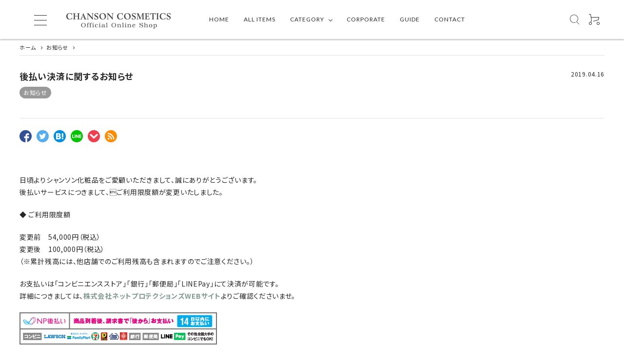

--- FILE ---
content_type: text/html; charset=UTF-8
request_url: https://www.shop.chanson.co.jp/blog/deferred-payment/news/
body_size: 20517
content:
<!DOCTYPE html>
<!--[if IE 7]>
<html class="ie ie7" lang="lang="ja"">
<![endif]-->
<!--[if IE 8]>
<html class="ie ie8" lang="lang="ja"">
<![endif]-->
<!--[if !(IE 7) | !(IE 8)  ]><!-->
<html lang="ja">
	<!--<![endif]-->
	<head>
		<meta charset="UTF-8" />
		<meta http-equiv="X-UA-Compatible" content="IE=edge,chrome=1" />
				<meta name="viewport" content="width=device-width, initial-scale=1.0,user-scalable=yes, maximum-scale=1.0, minimum-scale=1.0" />
										<meta name="Description" content="日頃よりシャンソン化粧品をご愛顧いただきまして、誠にありがとうございます。 後払いサービスにつきまし [&hellip;]" />
		<meta property="og:title" content="後払い決済に関するお知らせ | シャンソン化粧品公式オンラインショップ" />
		<meta property="og:description" content="日頃よりシャンソン化粧品をご愛顧いただきまして、誠にありがとうございます。 後払いサービスにつきまし [&hellip;]" />
		<meta property="og:url" content="https://www.shop.chanson.co.jp/blog/deferred-payment/news/" />
		<meta property="og:image" content="https://chanson-online-shop.info/blog/wp-content/uploads/2022/03/blog-info-thum.png" />
		<meta property="og:author" content="chanson-admin" />
		
				<meta property="og:site_name" content="シャンソン化粧品公式オンラインショップ | 肌にも環境にもやさしい天然成分へのこだわり。化粧品から健康食品。美容情報、季節にあわせた美容コンテンツのご紹介。その他、企業情報・お客さま窓口など。" />
		<meta property="og:type" content="blog" />
		<meta property="og:locale" content="ja_JP" />

		<meta property="fb:admins" content="" />
		<meta property="fb:app_id" content="" />

		<script src="https://code.jquery.com/jquery-3.5.1.min.js" integrity="sha256-9/aliU8dGd2tb6OSsuzixeV4y/faTqgFtohetphbbj0=" crossorigin="anonymous"></script>
		<script src="https://code.jquery.com/jquery-migrate-3.3.1.min.js" integrity="sha256-APllMc0V4lf/Rb5Cz4idWUCYlBDG3b0EcN1Ushd3hpE=" crossorigin="anonymous"></script>

					<link rel="canonical" href="https://www.shop.chanson.co.jp/blog/deferred-payment/news/">
		
		<link rel="stylesheet" href="https://use.fontawesome.com/releases/v5.5.0/css/all.css" integrity="sha384-ã€€B4dIYHKNBt8Bc12p+WXckhzcICo0wtJAoU8YZTY5qE0Id1GSseTk6S+L3BlXeVIU" crossorigin="anonymous">
		<link href="https://chanson-online-shop.info/blog/wp-content/themes/corekara/style.css" rel="stylesheet" type="text/css" />
						<title>後払い決済に関するお知らせ &#8211; シャンソン化粧品公式オンラインショップ</title>
<meta name='robots' content='max-image-preview:large' />
<link rel='dns-prefetch' href='//webfonts.xserver.jp' />
<link rel="alternate" type="application/rss+xml" title="シャンソン化粧品公式オンラインショップ &raquo; フィード" href="https://www.shop.chanson.co.jp/blog/feed/" />
<link rel="alternate" type="application/rss+xml" title="シャンソン化粧品公式オンラインショップ &raquo; コメントフィード" href="https://www.shop.chanson.co.jp/blog/comments/feed/" />
<link rel="alternate" type="application/rss+xml" title="シャンソン化粧品公式オンラインショップ &raquo; 後払い決済に関するお知らせ のコメントのフィード" href="https://www.shop.chanson.co.jp/blog/deferred-payment/news/feed/" />
<link rel="alternate" title="oEmbed (JSON)" type="application/json+oembed" href="https://www.shop.chanson.co.jp/blog/wp-json/oembed/1.0/embed?url=https%3A%2F%2Fwww.shop.chanson.co.jp%2Fblog%2Fdeferred-payment%2Fnews%2F" />
<link rel="alternate" title="oEmbed (XML)" type="text/xml+oembed" href="https://www.shop.chanson.co.jp/blog/wp-json/oembed/1.0/embed?url=https%3A%2F%2Fwww.shop.chanson.co.jp%2Fblog%2Fdeferred-payment%2Fnews%2F&#038;format=xml" />
<style id='wp-img-auto-sizes-contain-inline-css' type='text/css'>
img:is([sizes=auto i],[sizes^="auto," i]){contain-intrinsic-size:3000px 1500px}
/*# sourceURL=wp-img-auto-sizes-contain-inline-css */
</style>
<style id='wp-emoji-styles-inline-css' type='text/css'>

	img.wp-smiley, img.emoji {
		display: inline !important;
		border: none !important;
		box-shadow: none !important;
		height: 1em !important;
		width: 1em !important;
		margin: 0 0.07em !important;
		vertical-align: -0.1em !important;
		background: none !important;
		padding: 0 !important;
	}
/*# sourceURL=wp-emoji-styles-inline-css */
</style>
<style id='wp-block-library-inline-css' type='text/css'>
:root{--wp-block-synced-color:#7a00df;--wp-block-synced-color--rgb:122,0,223;--wp-bound-block-color:var(--wp-block-synced-color);--wp-editor-canvas-background:#ddd;--wp-admin-theme-color:#007cba;--wp-admin-theme-color--rgb:0,124,186;--wp-admin-theme-color-darker-10:#006ba1;--wp-admin-theme-color-darker-10--rgb:0,107,160.5;--wp-admin-theme-color-darker-20:#005a87;--wp-admin-theme-color-darker-20--rgb:0,90,135;--wp-admin-border-width-focus:2px}@media (min-resolution:192dpi){:root{--wp-admin-border-width-focus:1.5px}}.wp-element-button{cursor:pointer}:root .has-very-light-gray-background-color{background-color:#eee}:root .has-very-dark-gray-background-color{background-color:#313131}:root .has-very-light-gray-color{color:#eee}:root .has-very-dark-gray-color{color:#313131}:root .has-vivid-green-cyan-to-vivid-cyan-blue-gradient-background{background:linear-gradient(135deg,#00d084,#0693e3)}:root .has-purple-crush-gradient-background{background:linear-gradient(135deg,#34e2e4,#4721fb 50%,#ab1dfe)}:root .has-hazy-dawn-gradient-background{background:linear-gradient(135deg,#faaca8,#dad0ec)}:root .has-subdued-olive-gradient-background{background:linear-gradient(135deg,#fafae1,#67a671)}:root .has-atomic-cream-gradient-background{background:linear-gradient(135deg,#fdd79a,#004a59)}:root .has-nightshade-gradient-background{background:linear-gradient(135deg,#330968,#31cdcf)}:root .has-midnight-gradient-background{background:linear-gradient(135deg,#020381,#2874fc)}:root{--wp--preset--font-size--normal:16px;--wp--preset--font-size--huge:42px}.has-regular-font-size{font-size:1em}.has-larger-font-size{font-size:2.625em}.has-normal-font-size{font-size:var(--wp--preset--font-size--normal)}.has-huge-font-size{font-size:var(--wp--preset--font-size--huge)}.has-text-align-center{text-align:center}.has-text-align-left{text-align:left}.has-text-align-right{text-align:right}.has-fit-text{white-space:nowrap!important}#end-resizable-editor-section{display:none}.aligncenter{clear:both}.items-justified-left{justify-content:flex-start}.items-justified-center{justify-content:center}.items-justified-right{justify-content:flex-end}.items-justified-space-between{justify-content:space-between}.screen-reader-text{border:0;clip-path:inset(50%);height:1px;margin:-1px;overflow:hidden;padding:0;position:absolute;width:1px;word-wrap:normal!important}.screen-reader-text:focus{background-color:#ddd;clip-path:none;color:#444;display:block;font-size:1em;height:auto;left:5px;line-height:normal;padding:15px 23px 14px;text-decoration:none;top:5px;width:auto;z-index:100000}html :where(.has-border-color){border-style:solid}html :where([style*=border-top-color]){border-top-style:solid}html :where([style*=border-right-color]){border-right-style:solid}html :where([style*=border-bottom-color]){border-bottom-style:solid}html :where([style*=border-left-color]){border-left-style:solid}html :where([style*=border-width]){border-style:solid}html :where([style*=border-top-width]){border-top-style:solid}html :where([style*=border-right-width]){border-right-style:solid}html :where([style*=border-bottom-width]){border-bottom-style:solid}html :where([style*=border-left-width]){border-left-style:solid}html :where(img[class*=wp-image-]){height:auto;max-width:100%}:where(figure){margin:0 0 1em}html :where(.is-position-sticky){--wp-admin--admin-bar--position-offset:var(--wp-admin--admin-bar--height,0px)}@media screen and (max-width:600px){html :where(.is-position-sticky){--wp-admin--admin-bar--position-offset:0px}}

/*# sourceURL=wp-block-library-inline-css */
</style><style id='global-styles-inline-css' type='text/css'>
:root{--wp--preset--aspect-ratio--square: 1;--wp--preset--aspect-ratio--4-3: 4/3;--wp--preset--aspect-ratio--3-4: 3/4;--wp--preset--aspect-ratio--3-2: 3/2;--wp--preset--aspect-ratio--2-3: 2/3;--wp--preset--aspect-ratio--16-9: 16/9;--wp--preset--aspect-ratio--9-16: 9/16;--wp--preset--color--black: #000000;--wp--preset--color--cyan-bluish-gray: #abb8c3;--wp--preset--color--white: #ffffff;--wp--preset--color--pale-pink: #f78da7;--wp--preset--color--vivid-red: #cf2e2e;--wp--preset--color--luminous-vivid-orange: #ff6900;--wp--preset--color--luminous-vivid-amber: #fcb900;--wp--preset--color--light-green-cyan: #7bdcb5;--wp--preset--color--vivid-green-cyan: #00d084;--wp--preset--color--pale-cyan-blue: #8ed1fc;--wp--preset--color--vivid-cyan-blue: #0693e3;--wp--preset--color--vivid-purple: #9b51e0;--wp--preset--gradient--vivid-cyan-blue-to-vivid-purple: linear-gradient(135deg,rgb(6,147,227) 0%,rgb(155,81,224) 100%);--wp--preset--gradient--light-green-cyan-to-vivid-green-cyan: linear-gradient(135deg,rgb(122,220,180) 0%,rgb(0,208,130) 100%);--wp--preset--gradient--luminous-vivid-amber-to-luminous-vivid-orange: linear-gradient(135deg,rgb(252,185,0) 0%,rgb(255,105,0) 100%);--wp--preset--gradient--luminous-vivid-orange-to-vivid-red: linear-gradient(135deg,rgb(255,105,0) 0%,rgb(207,46,46) 100%);--wp--preset--gradient--very-light-gray-to-cyan-bluish-gray: linear-gradient(135deg,rgb(238,238,238) 0%,rgb(169,184,195) 100%);--wp--preset--gradient--cool-to-warm-spectrum: linear-gradient(135deg,rgb(74,234,220) 0%,rgb(151,120,209) 20%,rgb(207,42,186) 40%,rgb(238,44,130) 60%,rgb(251,105,98) 80%,rgb(254,248,76) 100%);--wp--preset--gradient--blush-light-purple: linear-gradient(135deg,rgb(255,206,236) 0%,rgb(152,150,240) 100%);--wp--preset--gradient--blush-bordeaux: linear-gradient(135deg,rgb(254,205,165) 0%,rgb(254,45,45) 50%,rgb(107,0,62) 100%);--wp--preset--gradient--luminous-dusk: linear-gradient(135deg,rgb(255,203,112) 0%,rgb(199,81,192) 50%,rgb(65,88,208) 100%);--wp--preset--gradient--pale-ocean: linear-gradient(135deg,rgb(255,245,203) 0%,rgb(182,227,212) 50%,rgb(51,167,181) 100%);--wp--preset--gradient--electric-grass: linear-gradient(135deg,rgb(202,248,128) 0%,rgb(113,206,126) 100%);--wp--preset--gradient--midnight: linear-gradient(135deg,rgb(2,3,129) 0%,rgb(40,116,252) 100%);--wp--preset--font-size--small: 13px;--wp--preset--font-size--medium: 20px;--wp--preset--font-size--large: 36px;--wp--preset--font-size--x-large: 42px;--wp--preset--spacing--20: 0.44rem;--wp--preset--spacing--30: 0.67rem;--wp--preset--spacing--40: 1rem;--wp--preset--spacing--50: 1.5rem;--wp--preset--spacing--60: 2.25rem;--wp--preset--spacing--70: 3.38rem;--wp--preset--spacing--80: 5.06rem;--wp--preset--shadow--natural: 6px 6px 9px rgba(0, 0, 0, 0.2);--wp--preset--shadow--deep: 12px 12px 50px rgba(0, 0, 0, 0.4);--wp--preset--shadow--sharp: 6px 6px 0px rgba(0, 0, 0, 0.2);--wp--preset--shadow--outlined: 6px 6px 0px -3px rgb(255, 255, 255), 6px 6px rgb(0, 0, 0);--wp--preset--shadow--crisp: 6px 6px 0px rgb(0, 0, 0);}:where(.is-layout-flex){gap: 0.5em;}:where(.is-layout-grid){gap: 0.5em;}body .is-layout-flex{display: flex;}.is-layout-flex{flex-wrap: wrap;align-items: center;}.is-layout-flex > :is(*, div){margin: 0;}body .is-layout-grid{display: grid;}.is-layout-grid > :is(*, div){margin: 0;}:where(.wp-block-columns.is-layout-flex){gap: 2em;}:where(.wp-block-columns.is-layout-grid){gap: 2em;}:where(.wp-block-post-template.is-layout-flex){gap: 1.25em;}:where(.wp-block-post-template.is-layout-grid){gap: 1.25em;}.has-black-color{color: var(--wp--preset--color--black) !important;}.has-cyan-bluish-gray-color{color: var(--wp--preset--color--cyan-bluish-gray) !important;}.has-white-color{color: var(--wp--preset--color--white) !important;}.has-pale-pink-color{color: var(--wp--preset--color--pale-pink) !important;}.has-vivid-red-color{color: var(--wp--preset--color--vivid-red) !important;}.has-luminous-vivid-orange-color{color: var(--wp--preset--color--luminous-vivid-orange) !important;}.has-luminous-vivid-amber-color{color: var(--wp--preset--color--luminous-vivid-amber) !important;}.has-light-green-cyan-color{color: var(--wp--preset--color--light-green-cyan) !important;}.has-vivid-green-cyan-color{color: var(--wp--preset--color--vivid-green-cyan) !important;}.has-pale-cyan-blue-color{color: var(--wp--preset--color--pale-cyan-blue) !important;}.has-vivid-cyan-blue-color{color: var(--wp--preset--color--vivid-cyan-blue) !important;}.has-vivid-purple-color{color: var(--wp--preset--color--vivid-purple) !important;}.has-black-background-color{background-color: var(--wp--preset--color--black) !important;}.has-cyan-bluish-gray-background-color{background-color: var(--wp--preset--color--cyan-bluish-gray) !important;}.has-white-background-color{background-color: var(--wp--preset--color--white) !important;}.has-pale-pink-background-color{background-color: var(--wp--preset--color--pale-pink) !important;}.has-vivid-red-background-color{background-color: var(--wp--preset--color--vivid-red) !important;}.has-luminous-vivid-orange-background-color{background-color: var(--wp--preset--color--luminous-vivid-orange) !important;}.has-luminous-vivid-amber-background-color{background-color: var(--wp--preset--color--luminous-vivid-amber) !important;}.has-light-green-cyan-background-color{background-color: var(--wp--preset--color--light-green-cyan) !important;}.has-vivid-green-cyan-background-color{background-color: var(--wp--preset--color--vivid-green-cyan) !important;}.has-pale-cyan-blue-background-color{background-color: var(--wp--preset--color--pale-cyan-blue) !important;}.has-vivid-cyan-blue-background-color{background-color: var(--wp--preset--color--vivid-cyan-blue) !important;}.has-vivid-purple-background-color{background-color: var(--wp--preset--color--vivid-purple) !important;}.has-black-border-color{border-color: var(--wp--preset--color--black) !important;}.has-cyan-bluish-gray-border-color{border-color: var(--wp--preset--color--cyan-bluish-gray) !important;}.has-white-border-color{border-color: var(--wp--preset--color--white) !important;}.has-pale-pink-border-color{border-color: var(--wp--preset--color--pale-pink) !important;}.has-vivid-red-border-color{border-color: var(--wp--preset--color--vivid-red) !important;}.has-luminous-vivid-orange-border-color{border-color: var(--wp--preset--color--luminous-vivid-orange) !important;}.has-luminous-vivid-amber-border-color{border-color: var(--wp--preset--color--luminous-vivid-amber) !important;}.has-light-green-cyan-border-color{border-color: var(--wp--preset--color--light-green-cyan) !important;}.has-vivid-green-cyan-border-color{border-color: var(--wp--preset--color--vivid-green-cyan) !important;}.has-pale-cyan-blue-border-color{border-color: var(--wp--preset--color--pale-cyan-blue) !important;}.has-vivid-cyan-blue-border-color{border-color: var(--wp--preset--color--vivid-cyan-blue) !important;}.has-vivid-purple-border-color{border-color: var(--wp--preset--color--vivid-purple) !important;}.has-vivid-cyan-blue-to-vivid-purple-gradient-background{background: var(--wp--preset--gradient--vivid-cyan-blue-to-vivid-purple) !important;}.has-light-green-cyan-to-vivid-green-cyan-gradient-background{background: var(--wp--preset--gradient--light-green-cyan-to-vivid-green-cyan) !important;}.has-luminous-vivid-amber-to-luminous-vivid-orange-gradient-background{background: var(--wp--preset--gradient--luminous-vivid-amber-to-luminous-vivid-orange) !important;}.has-luminous-vivid-orange-to-vivid-red-gradient-background{background: var(--wp--preset--gradient--luminous-vivid-orange-to-vivid-red) !important;}.has-very-light-gray-to-cyan-bluish-gray-gradient-background{background: var(--wp--preset--gradient--very-light-gray-to-cyan-bluish-gray) !important;}.has-cool-to-warm-spectrum-gradient-background{background: var(--wp--preset--gradient--cool-to-warm-spectrum) !important;}.has-blush-light-purple-gradient-background{background: var(--wp--preset--gradient--blush-light-purple) !important;}.has-blush-bordeaux-gradient-background{background: var(--wp--preset--gradient--blush-bordeaux) !important;}.has-luminous-dusk-gradient-background{background: var(--wp--preset--gradient--luminous-dusk) !important;}.has-pale-ocean-gradient-background{background: var(--wp--preset--gradient--pale-ocean) !important;}.has-electric-grass-gradient-background{background: var(--wp--preset--gradient--electric-grass) !important;}.has-midnight-gradient-background{background: var(--wp--preset--gradient--midnight) !important;}.has-small-font-size{font-size: var(--wp--preset--font-size--small) !important;}.has-medium-font-size{font-size: var(--wp--preset--font-size--medium) !important;}.has-large-font-size{font-size: var(--wp--preset--font-size--large) !important;}.has-x-large-font-size{font-size: var(--wp--preset--font-size--x-large) !important;}
/*# sourceURL=global-styles-inline-css */
</style>

<style id='classic-theme-styles-inline-css' type='text/css'>
/*! This file is auto-generated */
.wp-block-button__link{color:#fff;background-color:#32373c;border-radius:9999px;box-shadow:none;text-decoration:none;padding:calc(.667em + 2px) calc(1.333em + 2px);font-size:1.125em}.wp-block-file__button{background:#32373c;color:#fff;text-decoration:none}
/*# sourceURL=/wp-includes/css/classic-themes.min.css */
</style>
<link rel='stylesheet' id='wordpress-popular-posts-css-css' href='https://chanson-online-shop.info/blog/wp-content/plugins/wordpress-popular-posts/assets/css/wpp.css?ver=6.1.1' type='text/css' media='all' />
<link rel='stylesheet' id='base-css' href='https://chanson-online-shop.info/blog/wp-content/themes/corekara/edit_sp/style.css' type='text/css' media='all' />
<link rel='stylesheet' id='grid-css' href='https://chanson-online-shop.info/blog/wp-content/themes/corekara/library/grid.css' type='text/css' media='all' />
<link rel='stylesheet' id='editstyle-css' href='https://chanson-online-shop.info/blog/wp-content/themes/corekara/edit_responsive/edit_style.css' type='text/css' media='all' />
<script type="text/javascript" src="https://chanson-online-shop.info/blog/wp-includes/js/jquery/jquery.min.js?ver=3.7.1" id="jquery-core-js"></script>
<script type="text/javascript" src="https://chanson-online-shop.info/blog/wp-includes/js/jquery/jquery-migrate.min.js?ver=3.4.1" id="jquery-migrate-js"></script>
<script type="text/javascript" src="//webfonts.xserver.jp/js/xserverv3.js?fadein=0&amp;ver=2.0.9" id="typesquare_std-js"></script>
<script type="application/json" id="wpp-json">
/* <![CDATA[ */
{"sampling_active":0,"sampling_rate":100,"ajax_url":"https:\/\/www.shop.chanson.co.jp\/blog\/wp-json\/wordpress-popular-posts\/v1\/popular-posts","api_url":"https:\/\/www.shop.chanson.co.jp\/blog\/wp-json\/wordpress-popular-posts","ID":307,"token":"d16aaabdc9","lang":0,"debug":0}
//# sourceURL=wpp-json
/* ]]> */
</script>
<script type="text/javascript" src="https://chanson-online-shop.info/blog/wp-content/plugins/wordpress-popular-posts/assets/js/wpp.min.js?ver=6.1.1" id="wpp-js-js"></script>
<link rel="https://api.w.org/" href="https://www.shop.chanson.co.jp/blog/wp-json/" /><link rel="alternate" title="JSON" type="application/json" href="https://www.shop.chanson.co.jp/blog/wp-json/wp/v2/posts/307" /><link rel="canonical" href="https://www.shop.chanson.co.jp/blog/deferred-payment/news/" />
<link rel='shortlink' href='https://www.shop.chanson.co.jp/blog/?p=307' />
<style type="text/css" id="simple-css-output">.cc-maxw { width: 100%; max-width: 1500px; padding-left: 80px; padding-right: 80px; margin-left: auto; margin-right: auto; position: relative; } @media (max-width: 1000px) { .cc-maxw { padding-left: 40px; padding-right: 40px; } } @media (max-width: 480px) { .cc-maxw { padding-left: 0; padding-right: 0; }}.tb_disp, .sp_disp { display: none !important; }@media (max-width: 768px) { .pc_disp.tb { display: none !important; } .tb_disp { display: block !important; } }@media (max-width: 480px) { .pc_disp { display: none !important; } .sp_disp { display: block !important; }}.txt_content_block { max-width: 900px; width: 100%; margin: 0 auto 80px; text-align: justify; line-height: 2; } @media (max-width: 768px) { .txt_content_block { margin: 0 auto 65px; } }.w-100 { width: 100%!important;}.kacomi { display: inline-block; min-width: 80px; text-align: center; line-height: 26px; margin: 0 8px 8px 0; padding: 0 6px; border: #ccc 0.5px solid; border-radius: 4px;}.kacomi2 { display: inline-block; text-align: left; line-height: 26px; margin: 0 8px 8px 0; padding: 0 6px; border: #ccc 0.5px solid; border-radius: 4px;}</style>            <style id="wpp-loading-animation-styles">@-webkit-keyframes bgslide{from{background-position-x:0}to{background-position-x:-200%}}@keyframes bgslide{from{background-position-x:0}to{background-position-x:-200%}}.wpp-widget-placeholder,.wpp-widget-block-placeholder{margin:0 auto;width:60px;height:3px;background:#dd3737;background:linear-gradient(90deg,#dd3737 0%,#571313 10%,#dd3737 100%);background-size:200% auto;border-radius:3px;-webkit-animation:bgslide 1s infinite linear;animation:bgslide 1s infinite linear}</style>
            <link rel="icon" href="https://chanson-online-shop.info/blog/wp-content/uploads/2022/03/cropped-favicon-32x32.png" sizes="32x32" />
<link rel="icon" href="https://chanson-online-shop.info/blog/wp-content/uploads/2022/03/cropped-favicon-192x192.png" sizes="192x192" />
<link rel="apple-touch-icon" href="https://chanson-online-shop.info/blog/wp-content/uploads/2022/03/cropped-favicon-180x180.png" />
<meta name="msapplication-TileImage" content="https://chanson-online-shop.info/blog/wp-content/uploads/2022/03/cropped-favicon-270x270.png" />
		
		<!-- Google tag (gtag.js) -->
<script async src="https://www.googletagmanager.com/gtag/js?id=G-FNMX277R37"></script>
<script>
  window.dataLayer = window.dataLayer || [];
  function gtag(){dataLayer.push(arguments);}
  gtag('js', new Date());

  gtag('config', 'G-FNMX277R37');
</script>
		
	</head>

	<body class="wp-singular post-template-default single single-post postid-307 single-format-standard wp-theme-corekara">
		<link href="https://fonts.googleapis.com/icon?family=Material+Icons" rel="stylesheet">
<link rel="stylesheet" href="https://use.fontawesome.com/releases/v5.5.0/css/all.css">

<script src="https://cdnjs.cloudflare.com/ajax/libs/picturefill/3.0.3/picturefill.min.js" integrity="sha512-Nh/FthCqOFq56kGp1DsNb6GKK29iIv2ZJc7Fylln1WRrWpeE5LjSBWeAp61dkBASDxZT12aL9mZyIrhsAqgRpw==" crossorigin="anonymous"></script>
<script src="https://ajax.googleapis.com/ajax/libs/jquery/3.3.1/jquery.min.js"></script>
    <script src="//cdnjs.cloudflare.com/ajax/libs/slick-carousel/1.8.1/slick.min.js"></script>

<header id="hdr" class="hdr--typeC">
 <!--
	<div class="hdrTop">
   <a href="https://www.shop.chanson.co.jp/blog/20240325/news/">
      <p class="hdrInfo">
       【重要なお知らせ】「特撰 十六酢」自主回収について
      </p></a>
  </div>
-->
	
  <div class="hdrMiddle hdrMiddle--logoLeft hdrFixed">
    <div class="hdrInner">
      <div class="hdrMiddle__left">
        <nav class="iconNav">
          <ul>
            <li>
              <div id="menu-icon" class="menuToggle">
                <span></span>
                <span></span>
                <span></span>
              </div>
            </li>
            <li class="spOnly hdrSearch--toggle">
              <span><img src="https://gigaplus.makeshop.jp/chanson2007/img/20220309/hd_ico02.png"></span>
              <div class="hdrSearch__wrap" style="display: none;">
                <form class="searchForm searchFormB" action="https://www.shop.chanson.co.jp/view/search" method="get" accept-charset="EUC-JP">
                  <div class="searchForm__inner">
                    <input type="text" value="" placeholder="キーワードで検索する" class="search-keyword" name="search_keyword">
                    <button type="submit" class="searchForm__submit search-url">
                      <span><img src="https://gigaplus.makeshop.jp/chanson2007/img/20220309/hd_ico02.png"></span>
                    </button>
                  </div>
                </form>
                <ul class="keywordRanking">
                  <li><a href="/shopbrand/ct33">メイク落とし・洗顔</a></li>
                  <li><a href="/shopbrand/ct337">吹き出物・ニキビ</a></li>
                  <li><a href="/shopbrand/ct341">シミ・そばかす・美白</a></li>
                  <li><a href="/view/search?search_keyword=%C6%FC%BE%C6%A4%B1%BB%DF%A4%E1">日やけ止め</a></li>
                  <li><a href="/view/search?search_keyword=%A5%B7%A5%E3%A5%F3%A5%D7%A1%BC">シャンプー</a></li>
                </ul>
              </div>
            </li>
          </ul>
        </nav>

      </div>
      <h1 id="hdrLogo" class="hdrMiddle__left">
        <a href="https://www.shop.chanson.co.jp/">
          <picture>
            <source srcset="https://gigaplus.makeshop.jp/chanson2007/20220602/hd_logo_02.png" media="(max-width: 750px)" width="200">
            <img class="gNav__listIcon" src="https://gigaplus.makeshop.jp/chanson2007/20220602/hd_logo_02.png" alt="CHANSON COSMETICS OFFICIAL ONLINE SHOP" width="170">
          </picture>
        </a>
      </h1>
      <div class="hdrMiddle__center pcOnly">
        <nav class="gNav gNav--typeA">
          <ul>
            <li><a href="https://www.shop.chanson.co.jp/">HOME</a></li>
            <li><a href="https://www.shop.chanson.co.jp/view/search?search=">ALL ITEMS</a></li>
            <li class="hasChildren downMenu">
              <a href="#" class="">CATEGORY</a>
              <ul class="">
                <li><a href="https://www.shop.chanson.co.jp/shopbrand/ct33">メイク落とし・洗顔</a></li>
                <li><a href="https://www.shop.chanson.co.jp/shopbrand/ct6">スキンケア</a></li>
                <li><a href="https://www.shop.chanson.co.jp/shopbrand/ct31">スペシャルケア</a></li>
                <li><a href="https://www.shop.chanson.co.jp/shopbrand/ct243">保護</a></li>
                <li><a href="https://www.shop.chanson.co.jp/shopbrand/ct34">ベースメイク</a></li>
                <li><a href="https://www.shop.chanson.co.jp/shopbrand/ct37">ポイントメイク</a></li>
                <li><a href="https://www.shop.chanson.co.jp/shopbrand/ct50">ヘアケア・ボディケア</a></li>
                <li><a href="https://www.shop.chanson.co.jp/shopbrand/ct252/">フレグランス</a></li>
                <li><a href="https://www.shop.chanson.co.jp/shopbrand/ct234/">オーラルケア</a></li>
                <li><a href="https://www.shop.chanson.co.jp/shopbrand/ct259/">ハンドクリーン</a></li>
                <li><a href="https://www.shop.chanson.co.jp/shopbrand/ct77/">健康食品</a></li>
                <li><a href="https://www.shop.chanson.co.jp/view/category/c16">十六茶シリーズ</a></li>
              </ul>
            </li>
            <li><a href="https://www.chanson.co.jp/" target="_blank">CORPORATE</a></li>
            <li><a href="https://www.shop.chanson.co.jp/view/guide">GUIDE</a></li>
            <li><a href="#makeshop-common-contact-url">CONTACT</a></li>

          </ul>
        </nav>

      </div>
      <div class="hdrMiddle__right hdrMiddle__right--2">
        <!--
        <div class="pcOnly">
          <p class="detailsearch_btn">
            <a href="#">詳しく検索する</a>
          </p>
        </div>
      -->
        <nav class="iconNav iconNav--image">
          <ul>
            <li class="pcOnly hdrSearch--toggle">
              <span><img src="https://gigaplus.makeshop.jp/chanson2007/img/20220309/hd_ico02.png"></span>
              <div class="hdrSearch__wrap" style="display: none;">
                <form class="searchForm searchFormB" action="https://www.shop.chanson.co.jp/view/search" method="get" accept-charset="EUC-JP">
                  <div class="searchForm__inner">
                    <input type="text" value="" placeholder="キーワードで検索する" class="search-keyword" name="search_keyword">
                    <button type="submit" class="searchForm__submit search-url">
                      <span><img src="https://gigaplus.makeshop.jp/chanson2007/img/20220309/hd_ico02.png"></span>
                    </button>
                  </div>
                </form>
                <ul class="keywordRanking">
                  <li><a href="/shopbrand/ct33">メイク落とし・洗顔</a></li>
                  <li><a href="/shopbrand/ct337">吹き出物・ニキビ</a></li>
                  <li><a href="/shopbrand/ct341">シミ・そばかす・美白</a></li>
                  <li><a href="/view/search?search_keyword=%C6%FC%BE%C6%A4%B1%BB%DF%A4%E1">日やけ止め</a></li>
                  <li><a href="/view/search?search_keyword=%A5%B7%A5%E3%A5%F3%A5%D7%A1%BC">シャンプー</a></li>
                </ul>
              </div>
            </li>
            <li class="iconNav__cart"><a href="https://www.shop.chanson.co.jp/view/cart">
                <span><img src="https://gigaplus.makeshop.jp/chanson2007/img/20220309/hd_ico04.png"></span></a></li>

          </ul>
        </nav>

      </div>
    </div>
  </div>
</header>

<aside id="drawer" class="">
  <div class="drawer__search">
    <form class="searchForm searchFormB" action="https://www.shop.chanson.co.jp/view/search" method="get" accept-charset="EUC-JP">
      <div class="searchForm__inner">
        <input type="text" value="" placeholder="キーワードで検索する" class="search-keyword" name="search_keyword">
        <button type="submit" class="searchForm__submit search-url">
          <span><img src="https://gigaplus.makeshop.jp/chanson2007/img/20220309/hd_ico02.png"></span>
        </button>
      </div>
    </form>
  </div>
  <ul class="drawer__nav">
    <!-- <li class="bg_green"><a href="https://www.shop.chanson.co.jp/ssl/?ssltype=ssl_shop_member_entry&amp;k=Y2hhbnNvbjIwMDc=">新規会員登録</a></li>
    <li class="bg_green"><a href="https://www.shop.chanson.co.jp/view/page/mypage">ログイン</a></li> -->
    <li class="bg_green"><a href="https://www.shop.chanson.co.jp/view/cart">ショッピングカート</a></li>

    <li class="hasChildren--click">
      <a href="">カテゴリーから探す</a>
      <ul style="display: none;">
        <li><a href="https://www.shop.chanson.co.jp/shopbrand/ct33">メイク落とし・洗顔</a></li>
        <li><a href="https://www.shop.chanson.co.jp/shopbrand/ct6">スキンケア</a></li>
        <li><a href="https://www.shop.chanson.co.jp/shopbrand/ct31">スペシャルケア</a></li>
        <li><a href="https://www.shop.chanson.co.jp/shopbrand/ct243">保護</a></li>
        <li><a href="https://www.shop.chanson.co.jp/shopbrand/ct34">ベースメイク</a></li>
        <li><a href="https://www.shop.chanson.co.jp/shopbrand/ct37">ポイントメイク</a></li>
        <li><a href="https://www.shop.chanson.co.jp/shopbrand/ct50">ヘアケア・ボディケア</a></li>
        <li><a href="https://www.shop.chanson.co.jp/shopbrand/ct252/">フレグランス</a></li>
        <li><a href="https://www.shop.chanson.co.jp/shopbrand/ct234/">オーラルケア</a></li>
        <li><a href="https://www.shop.chanson.co.jp/shopbrand/ct259/">ハンドクリーン</a></li>
        <li><a href="https://www.shop.chanson.co.jp/shopbrand/ct77/">健康食品</a></li>
        <li><a href="https://www.shop.chanson.co.jp/view/category/c16">十六茶シリーズ</a></li>
      </ul>
    </li>

    <li class="hasChildren--click">
      <a href="">お悩みから探す</a>
      <ul style="display: none;">
        <li><a href="https://www.shop.chanson.co.jp/shopbrand/ct337">吹き出物・ニキビ</a></li>
        <li><a href="https://www.shop.chanson.co.jp/shopbrand/ct338">エイジング</a></li>
		  <li><a href="https://www.shop.chanson.co.jp/shopbrand/ct339">毛穴・たるみ</a></li>
		  <li><a href="https://www.shop.chanson.co.jp/shopbrand/ct340">不安定肌</a></li>
		  <li><a href="https://www.shop.chanson.co.jp/shopbrand/ct341">シミ・そばかす・美白</a></li>
		  <li><a href="https://www.shop.chanson.co.jp/shopbrand/ct342">乾燥</a></li>
        <li><a href="https://www.shop.chanson.co.jp/shopbrand/ct351">プレステージ</a></li>
        <li><a href="https://www.shop.chanson.co.jp/shopbrand/ct352">くすみ・クマ</a></li>
        <li><a href="https://www.shop.chanson.co.jp/shopbrand/ct353">髪のボリューム</a></li>
      </ul>
    </li>

    <li class="hasChildren--click">
      <a href="">メニュー</a>
      <ul style="display: none;">
        <li><a href="https://www.shop.chanson.co.jp/view/guide">ご利用ガイド</a></li>
        <li><a href="#makeshop-common-contact-url">お問い合わせ</a></li>
       <!--  <li><a href="https://www.shop.chanson.co.jp/ssl/popup_mailmagazine.html?db=chanson2007&amp;mspbk=1">メールマガジン登録</a></li>-->
        <li><a href="https://www.shop.chanson.co.jp/view/page/rules">利用規約</a></li>
        <li><a href="https://www.shop.chanson.co.jp/view/page/subscription">定期規約</a></li>
		  <li><a href="https://www.chanson.co.jp/" target="_blank">会社概要</a></li>
            <li><a href="https://www.shop.chanson.co.jp/view/contract">特定商取引法表示</a></li>
            <li><a href="https://www.shop.chanson.co.jp/view/policy">プライバシーポリシー</a></li>
      </ul>
    </li>

  </ul>
<!--
  <div class="drawer_bnr">
    <div class="text--center">
      <picture>
        <source srcset="https://gigaplus.makeshop.jp/chanson2007/img/20220309/menu_bnr01_sp.jpg" media="(max-width: 750px)">
        <img src="https://gigaplus.makeshop.jp/chanson2007/img/20220309/menu_bnr01.jpg" alt="">
      </picture>
    </div>

    <div class="text--center">
      <picture>
        <source srcset="https://gigaplus.makeshop.jp/chanson2007/img/20220309/menu_bnr01_sp.jpg" media="(max-width: 750px)">
        <img src="https://gigaplus.makeshop.jp/chanson2007/img/20220309/menu_bnr01.jpg" alt="">
      </picture>
    </div>
  </div>
-->

  <a href="" class="menuClose drawer__close">メニューを閉じる<i class="material-icons">close</i></a>
</aside>
<div id="overlay" class="menuClose"><i class="material-icons">close</i></div>
<div id="container" class="clearfix">
	<div id="main">
	<div class="post_list_area">
		<!-- パンくず -->
		<div id="bread_crumb"><ul><li><a href="https://www.shop.chanson.co.jp/blog"><span>ホーム</span></a></li><li><a href="https://www.shop.chanson.co.jp/blog/category/news/"><span>お知らせ</span></a></li><li><span>後払い決済に関するお知らせ</span></li></ul></div>		<!-- //パンくず -->

									<article id="single_post_list" class="post-307 post type-post status-publish format-standard has-post-thumbnail hentry category-news">
					<!-- 記事上部表示 -->
					<div class="clearfix single_post_info">
						<div class="fll mar_l_10p">
													</div>



						<div class="post_list_box">
							<div class="clearfix">
								<!--記事タイトル-->
								<h1 class="post_title">後払い決済に関するお知らせ</h1>
								<!--//記事タイトル-->

								<div class="sub_info">
									<!--記事日付表示-->
									<time class="sub_info_date" 2019-04-16>
										<a href="https://www.shop.chanson.co.jp/blog/2019/04/" title="後払い決済に関するお知らせ">2019.04.16										</a>
									</time>
									<!--//記事日付表示-->

									<!--著者表示-->
									<!-- <div class="sub_info_author">
										<span>STAFF&nbsp;:&nbsp;</span>
										<a href="https://www.shop.chanson.co.jp/blog/author/chanson-admin/" title="後払い決済に関するお知らせ">chanson-admin										</a>
									</div> -->
									<!--//著者表示-->
								</div>
							</div>
							<!--カテゴリ表示-->
							<div class="sub_info_cate">
								<a href="https://www.shop.chanson.co.jp/blog/category/news/">お知らせ</a>							</div>
							<!--//カテゴリ表示-->
						</div>
					</div>
					<!-- SNS シェアボタン -->
					<aside class="sns_t clearfix">
						
<ul>
	<!--Facebookボタン-->
	<li class="facebook">
		<a href="https://www.facebook.com/sharer/sharer.php?u=https://www.shop.chanson.co.jp/blog/deferred-payment/news/&t=%E5%BE%8C%E6%89%95%E3%81%84%E6%B1%BA%E6%B8%88%E3%81%AB%E9%96%A2%E3%81%99%E3%82%8B%E3%81%8A%E7%9F%A5%E3%82%89%E3%81%9B｜シャンソン化粧品公式オンラインショップ"  onclick="javascript:window.open(this.href, '', 'menubar=no,toolbar=no,resizable=yes,scrollbars=yes,height=300,width=600');
                return false;">
			<img src="https://chanson-online-shop.info/blog/wp-content/themes/corekara/images/facebook.png" alt="facebook" /></a>
	</li>

	<!--ツイートボタン-->
	<li class="tweet">
		<a href="http://twitter.com/intent/tweet?url=https%3A%2F%2Fwww.shop.chanson.co.jp%2Fblog%2Fdeferred-payment%2Fnews%2F&text=%E5%BE%8C%E6%89%95%E3%81%84%E6%B1%BA%E6%B8%88%E3%81%AB%E9%96%A2%E3%81%99%E3%82%8B%E3%81%8A%E7%9F%A5%E3%82%89%E3%81%9B｜シャンソン化粧品公式オンラインショップ&tw_p=tweetbutton" onclick="javascript:window.open(this.href, '', 'menubar=no,toolbar=no,resizable=yes,scrollbars=yes,height=300,width=600');
                return false;">
			<img src="https://chanson-online-shop.info/blog/wp-content/themes/corekara/images/twitter.png" alt="tweet" /></a>
	</li>

	<!--Google+ボタン-->
	<!-- <li class="googleplus">
		<a href="https://plus.google.com/share?url=https%3A%2F%2Fwww.shop.chanson.co.jp%2Fblog%2Fdeferred-payment%2Fnews%2F" onclick="javascript:window.open(this.href, 'Gwindow', 'menubar=no,toolbar=no,resizable=yes,scrollbars=yes,height=600,width=500');
                return false;">
			<img src="https://chanson-online-shop.info/blog/wp-content/themes/corekara/images/google.png" alt="Google+" /></a>
	</li> -->

	<!--はてなボタン-->
	<li class="hatena">
		<a href="http://b.hatena.ne.jp/add?mode=confirm&url=https%3A%2F%2Fwww.shop.chanson.co.jp%2Fblog%2Fdeferred-payment%2Fnews%2F"  onclick="javascript:window.open(this.href, '', 'menubar=no,toolbar=no,resizable=yes,scrollbars=yes,height=400,width=510');
                return false;">
			<img src="https://chanson-online-shop.info/blog/wp-content/themes/corekara/images/B.png" alt="はてブ" /></a>
	</li>

	<!--LINEボタン-->
	<li class="line">
		<a href="http://line.me/R/msg/text/?%E5%BE%8C%E6%89%95%E3%81%84%E6%B1%BA%E6%B8%88%E3%81%AB%E9%96%A2%E3%81%99%E3%82%8B%E3%81%8A%E7%9F%A5%E3%82%89%E3%81%9B｜シャンソン化粧品公式オンラインショップ%0Ahttps%3A%2F%2Fwww.shop.chanson.co.jp%2Fblog%2Fdeferred-payment%2Fnews%2F">
			<img src="https://chanson-online-shop.info/blog/wp-content/themes/corekara/images/line.png" alt="LINE" /></a>
	</li>

	<!--ポケットボタン-->
	<li class="pocket">
		<a href="http://getpocket.com/edit?url=https%3A%2F%2Fwww.shop.chanson.co.jp%2Fblog%2Fdeferred-payment%2Fnews%2F&title=%E5%BE%8C%E6%89%95%E3%81%84%E6%B1%BA%E6%B8%88%E3%81%AB%E9%96%A2%E3%81%99%E3%82%8B%E3%81%8A%E7%9F%A5%E3%82%89%E3%81%9B｜シャンソン化粧品公式オンラインショップ">
			<img src="https://chanson-online-shop.info/blog/wp-content/themes/corekara/images/pocket.png" alt="Pocket" /></a>
	</li>

	<!--RSSボタン-->
	<li class="rss">
		<a href="https://www.shop.chanson.co.jp/blog/feed/"><img src="https://chanson-online-shop.info/blog/wp-content/themes/corekara/images/rss.png" alt="RSS" /></a>
	</li>

	<!--feedlyボタン-->
	<!-- <li class="feedly">
		<a href="http://feedly.com/i/subscription/feed/https://chanson-online-shop.info/blog/wp-content/themes/corekara/feed" target="blank"><img src="https://chanson-online-shop.info/blog/wp-content/themes/corekara/images/feedly.png" alt="feedly" /></a>
	</li>    -->
</ul>
					</aside>
					<!-- //SNS シェアボタン -->

					<!-- //記事上部表示 -->

					<div class="single_post_detail">
						<!-- サムネイル -->
						<div class="main_image txt-center">
															<div class=""><img width="500" height="500" src="https://chanson-online-shop.info/blog/wp-content/uploads/2022/03/blog-info-thum.png" class="attachment-large_size size-large_size wp-post-image" alt="インフォメーション" decoding="async" fetchpriority="high" srcset="https://chanson-online-shop.info/blog/wp-content/uploads/2022/03/blog-info-thum.png 500w, https://chanson-online-shop.info/blog/wp-content/uploads/2022/03/blog-info-thum-300x300.png 300w, https://chanson-online-shop.info/blog/wp-content/uploads/2022/03/blog-info-thum-150x150.png 150w, https://chanson-online-shop.info/blog/wp-content/uploads/2022/03/blog-info-thum-250x250.png 250w" sizes="(max-width: 500px) 100vw, 500px" /></div>
													</div>

						<!-- //サムネイル -->
						<!-- 記事本文 -->
						<div class="blog_inner">
							<p>日頃よりシャンソン化粧品をご愛顧いただきまして、誠にありがとうございます。<br />
後払いサービスにつきまして、ご利用限度額が変更いたしました。</p>
<p>◆ ご利用限度額</p>
<p>変更前　54,000円（税込）<br />
変更後　100,000円（税込）<br />
（※累計残高には、他店舗でのご利用残高も含まれますのでご注意ください。）</p>
<p>お支払いは「コンビニエンスストア」「銀行」「郵便局」「LINEPay」にて決済が可能です。<br />
詳細につきましては、<strong><a href="https://np-atobarai.jp/" rel="noopener" target="_blank">株式会社ネットプロテクションズWEBサイト</a></strong>よりご確認くださいませ。</p>
<p><img decoding="async" src="https://chanson-online-shop.info/blog/wp-content/uploads/2022/03/atobarai_newbanner_gr405x66.png" alt="" width="405" height="66" class="alignnone size-full wp-image-308" srcset="https://chanson-online-shop.info/blog/wp-content/uploads/2022/03/atobarai_newbanner_gr405x66.png 405w, https://chanson-online-shop.info/blog/wp-content/uploads/2022/03/atobarai_newbanner_gr405x66-300x49.png 300w" sizes="(max-width: 405px) 100vw, 405px" /></p>
<p>【 株式会社ネットプロテクションズ 】<br />
NPサポートデスク 購入者様向け窓口<br />
・メール問い合わせ【 np-support@netprotections.co.jp 】<br />
・TEL問い合わせ【 03-5651-1638 】（営業時間 : 10:00～17:00(土日祝日を除く) ）<br />
※お問い合わせの際は、お名前・ご購入店・お問い合わせ番号・お問い合わせ内容をお知らせください。</p>
<p>＜上記に関するお問い合わせ＞</p>
<p>【 シャンソン化粧品公式オンラインショップ 】<br />
（URL）<strong><a href="https://www.shop.chanson.co.jp" rel="noopener" target="_blank">https://www.shop.chanson.co.jp</a></strong></p>
<p>【 お客様窓口 】<br />
（フリーコール）0120-82-1429  / 受注専用FAX 054-687-0116<br />
（メール問合せ）chanson-online-shop@chanson.co.jp<br />
（月曜～金曜／10：00～18：00）※土日祝日・特別休暇を除く</p>
<p>&#8212;&#8212;&#8212;&#8212;&#8212;&#8212;&#8212;&#8212;&#8212;&#8212;&#8212;&#8212;&#8212;&#8212;&#8212;&#8212;&#8212;&#8212;&#8212;&#8212;&#8212;&#8212;&#8211;</p>
<p>【 株式会社シャンソン化粧品 】<br />
〒422-8615　<br />
静岡県静岡市駿河区国吉田2丁目5番10号<br />
代表TEL 054-261-8181<br />
（URL）<strong><a href="https://www.chanson.co.jp" rel="noopener" target="_blank">https://www.chanson.co.jp</a></strong></p>
						</div>
						<!-- //記事本文 -->


					</div>

					<!-- SNS シェアボタン -->
					<style>
						/*
					<aside class="sns_b clearfix">
						
<ul>
	<!--Facebookボタン-->
	<li class="facebook">
		<a href="https://www.facebook.com/sharer/sharer.php?u=https://www.shop.chanson.co.jp/blog/deferred-payment/news/&t=%E5%BE%8C%E6%89%95%E3%81%84%E6%B1%BA%E6%B8%88%E3%81%AB%E9%96%A2%E3%81%99%E3%82%8B%E3%81%8A%E7%9F%A5%E3%82%89%E3%81%9B｜シャンソン化粧品公式オンラインショップ"  onclick="javascript:window.open(this.href, '', 'menubar=no,toolbar=no,resizable=yes,scrollbars=yes,height=300,width=600');
                return false;">
			<img src="https://chanson-online-shop.info/blog/wp-content/themes/corekara/images/facebook.png" alt="facebook" /></a>
	</li>

	<!--ツイートボタン-->
	<li class="tweet">
		<a href="http://twitter.com/intent/tweet?url=https%3A%2F%2Fwww.shop.chanson.co.jp%2Fblog%2Fdeferred-payment%2Fnews%2F&text=%E5%BE%8C%E6%89%95%E3%81%84%E6%B1%BA%E6%B8%88%E3%81%AB%E9%96%A2%E3%81%99%E3%82%8B%E3%81%8A%E7%9F%A5%E3%82%89%E3%81%9B｜シャンソン化粧品公式オンラインショップ&tw_p=tweetbutton" onclick="javascript:window.open(this.href, '', 'menubar=no,toolbar=no,resizable=yes,scrollbars=yes,height=300,width=600');
                return false;">
			<img src="https://chanson-online-shop.info/blog/wp-content/themes/corekara/images/twitter.png" alt="tweet" /></a>
	</li>

	<!--Google+ボタン-->
	<!-- <li class="googleplus">
		<a href="https://plus.google.com/share?url=https%3A%2F%2Fwww.shop.chanson.co.jp%2Fblog%2Fdeferred-payment%2Fnews%2F" onclick="javascript:window.open(this.href, 'Gwindow', 'menubar=no,toolbar=no,resizable=yes,scrollbars=yes,height=600,width=500');
                return false;">
			<img src="https://chanson-online-shop.info/blog/wp-content/themes/corekara/images/google.png" alt="Google+" /></a>
	</li> -->

	<!--はてなボタン-->
	<li class="hatena">
		<a href="http://b.hatena.ne.jp/add?mode=confirm&url=https%3A%2F%2Fwww.shop.chanson.co.jp%2Fblog%2Fdeferred-payment%2Fnews%2F"  onclick="javascript:window.open(this.href, '', 'menubar=no,toolbar=no,resizable=yes,scrollbars=yes,height=400,width=510');
                return false;">
			<img src="https://chanson-online-shop.info/blog/wp-content/themes/corekara/images/B.png" alt="はてブ" /></a>
	</li>

	<!--LINEボタン-->
	<li class="line">
		<a href="http://line.me/R/msg/text/?%E5%BE%8C%E6%89%95%E3%81%84%E6%B1%BA%E6%B8%88%E3%81%AB%E9%96%A2%E3%81%99%E3%82%8B%E3%81%8A%E7%9F%A5%E3%82%89%E3%81%9B｜シャンソン化粧品公式オンラインショップ%0Ahttps%3A%2F%2Fwww.shop.chanson.co.jp%2Fblog%2Fdeferred-payment%2Fnews%2F">
			<img src="https://chanson-online-shop.info/blog/wp-content/themes/corekara/images/line.png" alt="LINE" /></a>
	</li>

	<!--ポケットボタン-->
	<li class="pocket">
		<a href="http://getpocket.com/edit?url=https%3A%2F%2Fwww.shop.chanson.co.jp%2Fblog%2Fdeferred-payment%2Fnews%2F&title=%E5%BE%8C%E6%89%95%E3%81%84%E6%B1%BA%E6%B8%88%E3%81%AB%E9%96%A2%E3%81%99%E3%82%8B%E3%81%8A%E7%9F%A5%E3%82%89%E3%81%9B｜シャンソン化粧品公式オンラインショップ">
			<img src="https://chanson-online-shop.info/blog/wp-content/themes/corekara/images/pocket.png" alt="Pocket" /></a>
	</li>

	<!--RSSボタン-->
	<li class="rss">
		<a href="https://www.shop.chanson.co.jp/blog/feed/"><img src="https://chanson-online-shop.info/blog/wp-content/themes/corekara/images/rss.png" alt="RSS" /></a>
	</li>

	<!--feedlyボタン-->
	<!-- <li class="feedly">
		<a href="http://feedly.com/i/subscription/feed/https://chanson-online-shop.info/blog/wp-content/themes/corekara/feed" target="blank"><img src="https://chanson-online-shop.info/blog/wp-content/themes/corekara/images/feedly.png" alt="feedly" /></a>
	</li>    -->
</ul>
					</aside>
						*/
					</style>
					<!-- //SNS シェアボタン -->

				</article>

				<div class="row postLink">
					<div class="col-6"><a class="prev-link button arrow" href="https://www.shop.chanson.co.jp/blog/new-product-2/news/" rel="prev">前の記事へ</a></div>
					<div class="col-6"><a class="next-link button arrow" href="https://www.shop.chanson.co.jp/blog/delay-6/news/" rel="next">次の記事へ</a></div>
				</div>

						
			</div>
</div>
	<!-- サイド -->
<!-- サイド -->
<!-- //サイド --><!-- //サイド -->
</div>
<!-- フッター -->
<nav id="toTop" class="toTop--circle toTop--primary" style=""><a href="#"></a></nav>

<section class="sec-ft_bnr mb0">
  <div class="container">
    <div class="row bnrList">
      <div class="col-pc-6 col-tab-12 col-sp-12 row bnrList_c">
        <div class="col-pc-6 col-sp-12">
          <a href="https://www.chanson.co.jp/" target="_blank" class="bnrBox bnr1">
            <picture>
              <source srcset="https://gigaplus.makeshop.jp/chanson2007/20220322/01_icom_sp.png" media="(max-width: 750px)">
              <img src="https://gigaplus.makeshop.jp/chanson2007/20220322/01_con.png" alt="company profile" class="bnr">
            </picture>
            <div class="ft_bnrlist_txt">
              <h3>会社概要</h3>
              <p>企業理念・SDGsの取り組み</p>
            </div>
          </a>
        </div>
        <div class="col-pc-6 col-sp-12">
          <a href="https://www.shop.chanson.co.jp/view/guide" class="bnrBox bnr2">
            <picture>
              <source srcset="https://gigaplus.makeshop.jp/chanson2007/20220322/02_icon_sp.png" media="(max-width: 750px)">
              <img src="https://gigaplus.makeshop.jp/chanson2007/20220322/02_icon.png" alt="user guide" class="bnr">
            </picture>
            <div class="ft_bnrlist_txt">
              <h3>ご利用ガイド</h3>
            </div>
          </a>
        </div>
        <div class="col-pc-6 col-sp-12">
          <a href="https://www.youtube.com/c/CHANSONCOSMETICS/playlists" target="_blank" class="bnrBox bnr3">
            <picture>
              <source srcset="https://gigaplus.makeshop.jp/chanson2007/20220322/03_icon_sp.png" media="(max-width: 750px)">
              <img src="https://gigaplus.makeshop.jp/chanson2007/20220322/03_icon03.png" alt="youtube" class="bnr">
            </picture>
            <div class="ft_bnrlist_txt">
              <h3>Youtube</h3>
              <p>シャンソン化粧品公式チャンネル</p>
            </div>
          </a>
        </div>
        <div class="col-pc-6 col-sp-12">
          <a href="https://chanson-online-shop.info/blog/" class="bnrBox bnr4">
            <picture>
              <source srcset="https://gigaplus.makeshop.jp/chanson2007/20220322/04_icon_sp.png" media="(max-width: 750px)">
              <img src="https://gigaplus.makeshop.jp/chanson2007/20220322/04_icon.png" alt="blog" class="bnr">
            </picture>
            <div class="ft_bnrlist_txt">
              <h3>商品情報</h3>
              <p>ブログ随時更新</p>
            </div>
          </a>
        </div>
      </div>
      <div class="col-pc-3 col-tab-6 col-sp-6">
        <div class="ftr_txt text--center">
          <picture>
            <source srcset="https://gigaplus.makeshop.jp/chanson2007/img/20220309/ft_ico01_sp.png" media="(max-width: 750px)">
            <img src="https://gigaplus.makeshop.jp/chanson2007/img/20220309/ft_ico01.png" alt="" class="">
          </picture>
          <h3>お電話でのお問い合わせ</h3>
          <p>
            <strong>
              0120-
              <ruby>
                8<rt>はだ</rt>2<rt>に</rt>
              </ruby>
              -
              <ruby>
                1<rt>ひと</rt>4<rt>し</rt>2<rt>ず</rt>9<rt>く</rt>
              </ruby>
            </strong>
          </p>
          <p>
            受付時間(日本語対応のみ)<br>
            平日／10：00 ― 17：00<br>
            （土日祝・他特別休業を除く）
          </p>
        </div>
      </div>
      <div class="col-pc-3 col-tab-6  col-sp-6">
        <div class="ftr_txt text--center">
          <picture>
            <source srcset="https://gigaplus.makeshop.jp/chanson2007/img/20220309/ft_ico02_sp.png" media="(max-width: 750px)">
            <img src="https://gigaplus.makeshop.jp/chanson2007/img/20220309/ft_ico02.png" alt="" class="">
          </picture>
          <h3>メールでのお問い合わせ</h3>
          <a href="#makeshop-common-contact-url" class="mail_txt"><strong>お問い合わせはこちら</strong></a>
          <p><br>
            24時間お受けしております。<br>
            3営業日以内に<br class="spOnly">返信させていただきます。
          </p>
        </div>
      </div>
    </div>
  </div>
</section>

<footer id="ftr" class="ftr--typeB">
  <div class="highlight p0">
      <div class="fNav--typeA container">
        <div class="row">
          <nav class="col-pc-4 col-sp-6 col-sp2-6 fNav__list">
            <h3>CONTENTS</h3>
            <ul>
              <li><a href="https://www.shop.chanson.co.jp/blog/category/news/">お知らせ</a></li>
              <li><a href="https://www.shop.chanson.co.jp/blog/soldout2025/">発売・終息・終息予定情報</a></li>
              <li><a href="https://www.shop.chanson.co.jp/blog/healthcare-qa/">健康食品Q&amp;A</a></li>
              <li><a href="https://www.shop.chanson.co.jp/blog/category/skin-care/">スキンケア情報</a></li>
              <li><a href="https://www.shop.chanson.co.jp/blog/category/make-up/">メイクアップ情報</a></li>
              <li><a href="https://www.shop.chanson.co.jp/blog/category/health-food/">健康食品情報</a></li>
              <li><a href="https://www.shop.chanson.co.jp/blog/category/tea-series/">十六茶シリーズ情報</a></li>
            </ul>
          </nav>
          <nav class="col-pc-4 col-sp-6 col-sp2-6 fNav__list">
            <h3>GUIDELINES</h3>
            <ul>
              <li><a href="https://www.shop.chanson.co.jp/view/guide">ご利用ガイド</a></li>
              <li><a href="#makeshop-common-contact-url">お問い合わせ</a></li>
                            <!--   <li><a href="https://www.shop.chanson.co.jp/ssl/popup_mailmagazine.html?db=chanson2007&mspbk=1">メールマガジン登録</a></li> -->
                                <li><a href="https://www.chanson.co.jp/" target="_blank">会社概要</a></li>
                  <li><a href="https://www.shop.chanson.co.jp/view/contract">特定商取引法表示</a></li>
                    <li><a href="https://www.shop.chanson.co.jp/view/page/rules">利用規約</a></li>
                   <li><a href="https://www.shop.chanson.co.jp/view/page/subscription">定期規約</a></li>
                  <li><a href="https://www.shop.chanson.co.jp/view/policy">プライバシーポリシー</a></li>
            </ul>
          </nav>
          <div class="col-pc-4 col-sp-6 col-sp2-12 sp_change_row">
            <div class="fNav__logo">
              <picture>
              <source srcset="https://gigaplus.makeshop.jp/chanson2007/20220602/ft_logo_02.png" media="(max-width: 750px)">
              <img src="https://gigaplus.makeshop.jp/chanson2007/20220602/ft_logo_02.png" alt="CHANSON COSMETICS OFFICIAL ONLINE SHOP" width="264" height="53">
            </picture>
            </div>
            <ul class="snsNav">
                <span class="text--center">シャンソン化粧品公式SNS</span>
              <li><a href="https://www.facebook.com/chansoncosmetics/" target="_blank"><i class="fab fa-facebook-square"></i></a></li>
              <li><a href="https://www.instagram.com/chanson_official/" target="_blank"><i class="fab fa-instagram"></i></a></li>
              <li><a href="https://twitter.com/chansonofficial/" target="_blank"><svg viewBox="0 0 24 24" width="24" height="24"><g><path d="M14.258 10.152L23.176 0h-2.113l-7.747 8.813L7.133 0H0l9.352 13.328L0 23.973h2.113l8.176-9.309 6.531 9.309h7.133zm-2.895 3.293l-.949-1.328L2.875 1.56h3.246l6.086 8.523.945 1.328 7.91 11.078h-3.246zm0 0" /></g></svg></a></li>
            </ul>
          </div>
        </div>
      </div>

    </div>
  <div class="copyright copyright--typeA bg_green">
    ©2022 CHANSON COSMETICS Inc.
  </div>

</footer>

<script>

// ヒーローヘッダー　100vhのスマホ対応
function setHeight() {
  let vh = window.innerHeight * 0.01;
  document.documentElement.style.setProperty('--vh', `${vh}px`);
}
setHeight();
// ブラウザのサイズが変更された時・画面の向きを変えた時に再計算する
// ※ブラウザのナビゲーションの表示切り替えにも反応してしまうため、通常は機能OFF
// window.addEventListener('resize', setHeight);


var menuState = false;
var dropState = false;

$(document).ready(function() {
  // 初期化
  sNavOut('.header__nav');

  // スライダー（slick）
  if($('.mainSlider').length){
    $('.mainSlider').slick({
      dots: true,
      arrow: true,
      infinite: true,
      slidesToShow: 1,
      slidesToScroll: 1,
      autoplay: true,
      autoplaySpeed: 5000,
      lazyLoad: 'progressive',
    });
  }else{

  }
  if($('.contentsSlider').length){
    $('.contentsSlider').each(function() {

      var pcshow = $(this).data('pcshow') ? $(this).data('pcshow') : 4;
      var pcscroll = $(this).data('pcscroll') ? $(this).data('pcscroll') : 4;
      var spshow = $(this).data('spshow') ? $(this).data('spshow') : 2;
      var spscroll = $(this).data('spscroll') ? $(this).data('spscroll') : 2;
      var infinite = true;
      if($(this).hasClass('itemList--ranking')){infinite = false;}
      $(this).slick({
        dots: true,
        arrow: true,
        infinite: infinite,
        lazyLoad: 'progressive',
        slidesToShow: pcshow,
        slidesToScroll: pcscroll,
        autoplay: true,
        autoplaySpeed: 5000,
        speed:150,
        swipeToSlide:true,
        responsive: [{
          breakpoint: 991,  //ブレイクポイントを指定
          settings: {
            slidesToShow: 3,
            slidesToScroll: 3,
          },
          breakpoint: 768,
          settings: {
            slidesToShow: spshow,
            slidesToScroll: spscroll,
          }
        }]
      });
    });
  }
  if($('.mainSlider--typeB').length){
	  var slider = ".mainSlider--typeB"; // スライダー
	  var thumbnailItem = ".msThumbnail .msThumbnail__item"; // サムネイル画像アイテム

	  // サムネイル画像アイテムに data-index でindex番号を付与
	  $(thumbnailItem).each(function(){
	   var index = $(thumbnailItem).index(this);
	   $(this).attr("data-index",index);
	  });

	  // スライダー初期化後、カレントのサムネイル画像にクラス「thumbnail-current」を付ける
	  // 「slickスライダー作成」の前にこの記述は書いてください。
	  $(slider).on('init',function(slick){
	   var index = $(".slide-item.slick-slide.slick-current").attr("data-slick-index");
	   $(thumbnailItem+'[data-index="'+index+'"]').addClass("thumbnail-current");
	  });

	  //slickスライダー初期化
	  $(slider).slick({
	    autoplay: true,
	    arrows: true,
      infinite: true,
	  });
	  //サムネイル画像アイテムをクリックしたときにスライダー切り替え
	  $(thumbnailItem).on('click',function(){
	    var index = $(this).attr("data-index");
	    $(slider).slick("slickGoTo",index,false);
	  });

	  //サムネイル画像のカレントを切り替え
	  $(slider).on('beforeChange',function(event,slick, currentSlide,nextSlide){
	    $(thumbnailItem).each(function(){
	      $(this).removeClass("thumbnail-current");
	    });
	    $(thumbnailItem+'[data-index="'+nextSlide+'"]').addClass("thumbnail-current");
	  });
	}

  if($('.mainVisual--integrate').length && $('.hdr--integrate').length){
    $('.hdr--integrate').addClass('active');
    $(window).on('scroll', function(event) {
      var scroll = $(window).scrollTop();
      if (scroll > 300 ){
        $('.hdr--integrate').addClass('integrate--fixed');
      }else{
        $('.hdr--integrate').removeClass('integrate--fixed');
      }
    });

  }

});

// ハンバーガーメニュー展開
$(document).on('click', '.menuToggle', function() {
  $('#drawer').toggleClass('open');
  $('#overlay').toggleClass('open');
  $('body').toggleClass('open');
  return false;
});

$(document).on('click', '.menuClose', function() {
  $('#drawer').removeClass('open');
  $('#overlay').removeClass('open');
  $('body').removeClass('open');
  return false;
});

// SPのみアコーディオン
$(document).on('click', '.sp-toggle', function() {
  var windowWidth = $(window).width();
  if (windowWidth < 768) {
    $(this).next('ul').slideToggle();
    $(this).toggleClass('open');
  }
});

$(document).on('click', '.hdrSearch--toggle > span,.hdrSearch--toggle > a', function() {
  $(this).next().slideToggle();
  if($(this).find('.material-icons').text() == 'search'){
    $(this).find('.material-icons').text('close');
  }else if($(this).find('.material-icons').text() == 'close'){
    $(this).find('.material-icons').text('search');
  }
  return false;
});


// ナビゲーション　子要素展開
$(function() {
  var ua = navigator.userAgent;
  // タブレット・スマートフォン時
  if ((ua.indexOf('iPhone') > 0 || ua.indexOf('Android') > 0) && ua.indexOf('Mobile') > 0||ua.indexOf('iPad') > 0) {
    $('.hasChildren > a').on('mouseenter touchstart', function(){
      $(this).toggleClass('open');
      $(this).next('ul,.megaMenu').toggleClass('open');
      return false;
    }).on('mouseleave touchend', function(){
          return false;
    });
    $('.hasChildren .hasChildren--close > a').on('mouseenter touchstart', function(){
      $(this).parents('ul').removeClass('open').prev('a').removeClass('open');
      return false;
    });

  }else{
  // PC時
    $('.hasChildren').hover(function() {
      $(this).children('a').addClass('open');
      $(this).children('ul,.megaMenu').addClass('open');
    }, function() {
      $(this).children('a').removeClass('open');
      $(this).children('ul,.megaMenu').removeClass('open');
    });
  }
});

$(document).on('click', '.hasChildren--click > a,.hasChildren--click > span', function() {
  if (dropState == false) {
    $(this).addClass('open');
    $(this).next('ul').addClass('open');
    $(this).next('ul').slideDown();
    dropState = true;
  } else {
    if ($(this).hasClass('open')) {
      $(this).removeClass('open');
      $(this).next('ul').removeClass('open');
      $(this).next('ul').slideUp();
    } else {
      $(this).parents('li').parents('ul').parents('.gNav').find('.hasChilds > span').removeClass('open');
      $(this).parents('li').parents('ul').parents('.gNav').find('.hasChilds > span').next('ul').removeClass('open');
      $(this).parents('li').parents('ul').parents('.gNav').find('.hasChilds > span').next('ul').slideUp(0);
      $(this).addClass('open');
      $(this).next('ul').addClass('open');
      $(this).next('ul').slideDown();
    }
  }
  return false;
});

// SPヘッダーD　カテゴリーナビ
$(document).on('click', '.hdrCatMenu--toggle', function() {
  if($(this).hasClass('open')){
    $(this).removeClass('open');
    $(this).next('ul').removeClass('open');
    $(this).next('ul').slideUp();
  }else{
    $('.hdrCatMenu--toggle.open').next('ul').hide();
    $('.hdrCatMenu--toggle.open').next('ul').removeClass('open');
    $('.hdrCatMenu--toggle.open').removeClass('open');
    $(this).addClass('open');
    $(this).next('ul').addClass('open');
    $(this).next('ul').slideDown();
  }
  return false;
});


// ナビ固定
$(function() {
  // 共通
  if($(".hdrFixed").length){
    hdrFixed($(".hdrFixed"));
  }else{
    var ua = navigator.userAgent;
    // タブレット・スマートフォン時
    if ((ua.indexOf('iPhone') > 0 || ua.indexOf('Android') > 0) && ua.indexOf('Mobile') > 0||ua.indexOf('iPad') > 0) {
      if($(".hdrFixed--sp").length){
        hdrFixed($(".hdrFixed--sp"));
      }
    // PC
    }else{
      if($(".hdrFixed--pc").length){
        hdrFixed($(".hdrFixed--pc"));
      }
    }
  }

  function hdrFixed(target){
    target.after('<div class="h_box"></div>');
    var h = target.height();
    var h_top = target.offset().top;
    $(".h_box").height("0");
    $(window).on('load scroll resize', function(event) {
      var scroll = $(window).scrollTop();
      if (scroll >= h_top) {
        target.css({
          position: 'fixed',
          top: '0px',
          width: '100%',
          'z-index': '998'
        });
        $(".h_box").height(h);
      } else {
        target.css({
          position: ''
        });
        $(".h_box").height("0");
      }
    });
  }
});


function sNavIn(_this) {
  var windowWidthMinus = document.documentElement.clientWidth * -1;
  $(_this).addClass('open');
  $('.menuBg--close').addClass('open');
  $(_this).css({
    'left': 0
  });
}

function sNavOut(_this) {
  var windowWidthMinus = document.documentElement.clientWidth * -1;
  $(_this).removeClass('open');
  $('.menuBg--close').removeClass('open');
  $(_this).css({
    'left': windowWidthMinus
  });
}

// タブ切り替え
$(function() {
  $(".tabSwitch > li ").click(function() {
    if (!$(this).hasClass('active')) {
      $(this).parents('.tabSwitch').find('li').removeClass('active');
      $(this).addClass('active');

      var tabNum = $(this).index();
      $(this).parents(".tab").find(".tabContents").find(".tabContent").hide();
      $(this).parents(".tab").find(".tabContents").find(".tabContent").eq(tabNum).fadeIn("500");
    }
  });
});

// スクロールボタン
$(function() {
  if ($('.mainSliderSec').length || $('.mainVisual').length) {
    if($('.mainVisual--hero').length){
      var position = $(window).height();
    }else if ($('.mainSliderSec').length) {
      var position = $(".mainSliderSec + * ").offset().top;
    }else{
      var position = $(".mainVisual + * ").offset().top;
    }
    $("#scrollBtn").click(function() {
      $("html,body").animate({
        scrollTop: position // さっき変数に入れた位置まで
      }, {
        queue: false // どれくらい経過してから、アニメーションを始めるか。キュー[待ち行列]。falseを指定すると、キューに追加されずに即座にアニメーションを実行。
      });
      return false;
    });
  }
});

// TOPに戻るボタン
$(function(){
  if($('#toTop').length){
    var topBtn = $('#toTop');
    topBtn.hide();

    //スクロールが100に達したらボタン表示
    $(window).scroll(function () {
      var w = $(window).width();
      if ($(this).scrollTop() > 800) {
        topBtn.fadeIn();
      } else {
        topBtn.fadeOut();
      }
    });

    //スムーススクロールでページトップへ
    topBtn.click(function () {
      $('body,html').animate({
        scrollTop: 0
      }, 500);
      return false;
    });
  }
});

// 検索ランキングキーワード
$(function() {
  // テキストボックスにフォーカス時、フォームの背景色を変化
  $('.keywordRanking input[type="text"]')
    .focusin(function(e) {
      $(this).parents('.keywordRanking').next('.keywordRanking__toggle').addClass('open');
    })
    .focusout(function(e) {
      setTimeout(function(){
        $('.keywordRanking__toggle.open').removeClass('open');
        console.log($('.keywordRanking__toggle.open'));
      },200);
    });
});

// テキスト横スクロール
var spSwiperDone = false;
$(window).on('load resize', function(event) {
  if (window.innerWidth < 992 && spSwiperDone == false && $(".spSwiper").length) {
    $('.spSwiper').slick({
      autoplay: false,
      speed: 300,
      slidesToShow: 1,
      slidesToScroll: 1,
      centerMode: false,
      variableWidth: true,
      touchMove: true,
      swipeToSlide: true,
      infinite: false
    });

    spSwiperDone= true;
  }
});

if($(".wow").length){
  $(window).on('scroll',function(){
    $(".wow").each(function(){
      var position = $(this).offset().top;
      var height = $(this).height();
      var scroll = $(window).scrollTop();
      var windowHeight = $(window).height();
      if (scroll > position - windowHeight + windowHeight / 4 ){
        $(this).addClass('animated');
      }
    });
  });
}

if (window.innerWidth < 767) {
  $(".cateList__hasChildren").click(function() {
    $(this).toggleClass('open').next().toggleClass('open').slideToggle();
    return false;
  });
}

// 詳細検索モーダル
$(document).on('click', '#mdsBg,#mdsClose', function() {
  $("#modalDetailSearch").removeClass('open');
  return false;
});

$(document).on('click', '#openDetailSearch', function() {
  $("#modalDetailSearch").addClass('open');
  return false;
});


// ＊＊＊＊＊＊＊
// CMS固有
// ＊＊＊＊＊＊＊

// コマクリの商品カルーセル解除
// if($(".wow").length){
// $('.fs-c-productListCarousel__list__itemTrack').each(function() {
//   // 商品表示パーツのクラスを付与
//   $(this).addClass('itemList itemList--typeC itemList-pc--4 itemList-sp--2');
//   $(this).parents('.fs-c-productListCarousel__list').removeClass('fs-c-productListCarousel__list').addClass('ccItemListContainer');
//   $(this).removeClass('fs-c-productListCarousel__list__itemTrack');
//   $(this).find('article.fs-c-productListCarousel__list__item.fs-c-productListItem').each(function() {
//     $(this).removeClass('fs-c-productListCarousel__list__item fs-c-productListItem').addClass('itemList__unit');
//     // 商品名
//     var name = $(this).find('.fs-c-productListItem__productName .fs-c-productName__name').text();
//     // 画像をdataLazyから抽出してパース
//     var dataLazy = '';
//     var img = '';
//     $(this).find('img.fs-c-productImage__image').each(function() {
//       dataLazy = $(this).attr('data-lazy');
//       $(this).attr('src', dataLazy);
//     });
//     if (dataLazy != '') {
//       img = '<img src="' + dataLazy + '" alt="' + name + '" class="itemImg" />';
//     }
//     // 商品URL
//     var url = $(this).find('.fs-c-productListItem__productName a').attr('href');
//     // 価格
//     var price = $(this).find('.fs-c-productListItem__prices.fs-c-productPrices').html();
//     // 在庫表示
//     var stockClass = $(this).find('.fs-c-productListItem__lowInStock.fs-c-productListItem__notice.fs-c-productStock').attr('class');
//     console.log(stockClass);
//     var stock = $(this).find('.fs-c-productListItem__lowInStock.fs-c-productListItem__notice.fs-c-productStock').html();
//     if (stock != undefined) {
//       stock = '<div class="' + stockClass + '">' + stock + '</div>';
//     } else {
//       stock = '';
//     }
//     // ボタン＆お気に入り
//     var btn = $(this).find('.fs-c-productListItem__control.fs-c-buttonContainer');
//     // パース
//     var html = '<a class="itemWrap" href="' + url + '">' + img + '<p class="itemName">' + name + '</p>' + price + stock + '</a>';
//
//     $(this).html(html);
//
//     $('.fs-c-productListCarousel__ctrl').hide();
//   });
//
//   $('.fs-c-button--carousel').hide();
// });

// クリモ検索エンター
$('.search-keyword').on('keypress', function(e) {
    if (e.keyCode == 13) {
        var index = $('.search-keyword').index(this);
        $('.search-url')[index].click();
    }
});

// クリモカレンダー
$(function(){
    $('.dayList').each(function(){
        var month = $(this).attr('data-month');
        var day = $(this).attr('data-day');
        var color = $(this).attr('data-color');
        $('.makeshop-calendar' + month +' .day' + day).css({
            'background-color': color,
            'color': '#fff',
            'font-weight': 'bold'
        });
    });
});



// _creatorMode Cart
$('#cp_toggle01_bg').on('click', function() {
  console.log('a');
    if($('#cp_toggle01').prop('checked')){
        $('#cp_toggle01').prop('checked', false);
      }
    if($('#cp_toggle04').prop('checked')){
        $('#cp_toggle04').prop('checked', false);
    }
});
$('.cp_toggle04').on('click', function() {
  if ($('#cp_toggle01').prop('checked')) {
    $('#cp_toggle01').prop('checked', false);
  }
});

$('.cp_toggle01').on('click', function() {
  if ($('#cp_toggle04').prop('checked')) {
    $('#cp_toggle04').prop('checked', false);
  }
});

function updateCart(data)
{
    // 買い物カゴの商品数を更新
    var quantity = getCartQuantity(data.totalQuantity);
    $('.cartAmount', parent.document).html(quantity);

    // 買い物カゴをリロード
    var url = $('.cart-object', parent.document).attr('data');
    $('.cart-object', parent.document).attr('data', url);
}

// 買い物カゴの商品数を取得する（商品詳細ページでも利用）
function getCartQuantity(totalQuantity)
{
    var quantity = '';

    if (totalQuantity == 0) {
        quantity = '';
    } else if (totalQuantity < 100) {
        quantity = totalQuantity;
    } else {
        quantity = '99+';
    }

    return quantity;
}

$(function() {
  if($('#catepage-page-common-search-data').length){
    initCustomSearchForm($('#catepage-page-common-search-data'));
  }
  if($('#side-page-common-search-data').length){
    initCustomSearchForm($('#side-page-common-search-data'));
  }
  if($('#drawer-page-common-search-data').length){
    initCustomSearchForm($('#drawer-page-common-search-data'));
  }
});

function initCustomSearchForm(pageData)
{
    var searchUrl = pageData.attr('data-search-url');
    var keywordId = pageData.attr('data-id-keyword');
    var priceLowId = pageData.attr('data-id-price-low');
    var priceHighId = pageData.attr('data-id-price-high');
    var categoryId = pageData.attr('data-id-category');
    var originalCodeId = pageData.attr('data-id-original-code');

    $('[href="' + searchUrl + '"]').on('click', function() {
        var index = $('[href="' + searchUrl + '"]').index(this);
        var keyword = getFormValue(keywordId, index);
        var priceLow = getFormValue(priceLowId, index);
        var priceHigh = getFormValue(priceHighId, index);
        var category = getFormValue(categoryId, index);
        var originalCode = getFormValue(originalCodeId, index);

        $.ajax({
            url: '/shop/shopsearch_url.html',
            type: 'POST',
            data: JSON.stringify({
                'keyword': keyword,
                'price_low': priceLow,
                'price_high': priceHigh,
                'category': category,
                'original_code': originalCode
            }),
            contentType: 'application/json',
            dataType: 'json'
        }).done(function(data) {
            if (!data.result) {
                openModalMessage(data.error.message);
                return;
            }
            location.href = data.url;
        });

        return false;
    });
}

function getFormValue(dataId, index)
{
    var result = $('[data-id="' + dataId + '"]').eq(index).val();
    return (result === undefined) ? '' : result;
}
</script>

<!-- slick js -->
<script src="https://chanson-online-shop.info/blog/wp-content/themes/corekara/slick/slick.min.js"></script>
<!-- /slick js -->
<!-- //フッター -->

        <form name="ssl_login_form" method="post" action="https://www.makeshop.jp/ssl/slogin/" target="_top" style="margin:0;padding:0;">
    <input type="hidden" name="db" value="chanson2007">
    <input type="hidden" name="type" value="">
    <input type="hidden" name="opt" value="">
    <input type="hidden" name="ssl_login_return_url" value="https://www.shop.chanson.co.jp">
    <input type="hidden" name="user_id" value="">
</form>
<form name="ssl_confirm_form" style="margin:0;padding:0;" method="post" action="https://www.makeshop.jp/ssl/ssl_confirm/confirm.html">
    <input type="hidden" name="db" value="chanson2007">
    <input type="hidden" name="login_id" value="">
    <input type="hidden" name="type" value="confirm">
</form>
<script>
function ssl_confirm(){
    document.ssl_confirm_form.submit();
}
</script>
<form name="ssl_point_form" style="margin:0;padding:0;" method="post" action="https://www.makeshop.jp/ssl/mypage/point.html">
    <input type="hidden" name="db" value="chanson2007">
    <input type="hidden" name="login_id" value="">
</form>
<script>
function ssl_point(){
    document.ssl_point_form.submit();
}
</script>
<form name="ssl_contact_form" method="post" action="https://www.makeshop.jp/ssl/contact/" target="sslContactWindow">
<input type="hidden" name="admin_id" value="chanson2007">
<input type="hidden" name="login_id" value="">
</form>
<script>
function ssl_contact() {
    window.open("about:blank","sslContactWindow","width=800,height=600,scrollbars=yes,resizable=yes");
    document.ssl_contact_form.submit();
}
function top_email() {
    ssl_contact();
}
function top_sendmail() {
    ssl_contact();
}
function sendmail() {
    ssl_contact();
}
function bottom_sendmail() {
    ssl_contact();
}
</script>


<!-- クリモ -->

<input type="hidden" id="makeshop-page-common-search-data" data-id-keyword="makeshop-search-keyword" data-id-price-low="makeshop-search-price-low" data-id-price-high="makeshop-search-price-high" data-id-category="makeshop-search-category" data-id-original-code="makeshop-search-original-code" data-search-url="#makeshop-common-search-url">
<input type="hidden" id="makeshop-page-common-contact-data" data-contact-url="#makeshop-common-contact-url">
<form id="makeshop-form-common-contact" method="post" action="https://www.makeshop.jp/ssl/contact/" target="commonContactWindow">
    <input type="hidden" name="admin_id" value="chanson2007">
    <input type="hidden" name="login_id" value="">
</form>

<script>
$(function() {
  if($('#makeshop-page-common-search-data').length){
    initCommonSearchForm($('#makeshop-page-common-search-data'));
  }

  initCommonContactForm();
  function initCommonSearchForm()
{
    var pageData = $('#makeshop-page-common-search-data');
    var searchUrl = pageData.attr('data-search-url');
    var keywordId = pageData.attr('data-id-keyword');
    var priceLowId = pageData.attr('data-id-price-low');
    var priceHighId = pageData.attr('data-id-price-high');
    var categoryId = pageData.attr('data-id-category');
    var originalCodeId = pageData.attr('data-id-original-code');

    $('[href="' + searchUrl + '"]').on('click', function() {
        var index = $('[href="' + searchUrl + '"]').index(this);
        var keyword = getFormValue(keywordId, index);
        var priceLow = getFormValue(priceLowId, index);
        var priceHigh = getFormValue(priceHighId, index);
        var category = getFormValue(categoryId, index);
        var originalCode = getFormValue(originalCodeId, index);

        $.ajax({
            url: 'https://www.shop.chanson.co.jp/shop/shopsearch_url.html',
            type: 'POST',
            data: JSON.stringify({
                'keyword': keyword,
                'price_low': priceLow,
                'price_high': priceHigh,
                'category': category,
                'original_code': originalCode
            }),
            contentType: 'application/json',
            dataType: 'json'
        }).done(function(data) {
            if (!data.result) {
                openModalMessage(data.error.message);
                return;
            }
            location.href = data.url;
        });

        return false;
    });
}

function initCommonContactForm()
{
    var pageData = $('#makeshop-page-common-contact-data');
    var contactUrl = pageData.attr('data-contact-url');

    $('[href="' + contactUrl + '"]').on('click', function() {
        window.open('about:blank', 'commonContactWindow', 'width=800,height=600,scrollbars=yes,resizable=yes');
        $('#makeshop-form-common-contact').submit();
        return false;
    });
}

function getFormValue(dataId, index)
{
    var result = $('[data-id="' + dataId + '"]').eq(index).val();
    return (result === undefined) ? '' : result;
}

function setFormValue(dataId, index, value)
{
    $('[data-id="' + dataId + '"]').eq(index).val(value);
}
});
</script>
  <script type="speculationrules">
{"prefetch":[{"source":"document","where":{"and":[{"href_matches":"/blog/*"},{"not":{"href_matches":["/blog/wp-*.php","/blog/wp-admin/*","/blog/wp-content/uploads/*","/blog/wp-content/*","/blog/wp-content/plugins/*","/blog/wp-content/themes/corekara/*","/blog/*\\?(.+)"]}},{"not":{"selector_matches":"a[rel~=\"nofollow\"]"}},{"not":{"selector_matches":".no-prefetch, .no-prefetch a"}}]},"eagerness":"conservative"}]}
</script>
<script type="text/javascript" src="https://chanson-online-shop.info/blog/wp-includes/js/comment-reply.min.js" id="comment-reply-js" async="async" data-wp-strategy="async" fetchpriority="low"></script>
<script id="wp-emoji-settings" type="application/json">
{"baseUrl":"https://s.w.org/images/core/emoji/17.0.2/72x72/","ext":".png","svgUrl":"https://s.w.org/images/core/emoji/17.0.2/svg/","svgExt":".svg","source":{"concatemoji":"https://chanson-online-shop.info/blog/wp-includes/js/wp-emoji-release.min.js"}}
</script>
<script type="module">
/* <![CDATA[ */
/*! This file is auto-generated */
const a=JSON.parse(document.getElementById("wp-emoji-settings").textContent),o=(window._wpemojiSettings=a,"wpEmojiSettingsSupports"),s=["flag","emoji"];function i(e){try{var t={supportTests:e,timestamp:(new Date).valueOf()};sessionStorage.setItem(o,JSON.stringify(t))}catch(e){}}function c(e,t,n){e.clearRect(0,0,e.canvas.width,e.canvas.height),e.fillText(t,0,0);t=new Uint32Array(e.getImageData(0,0,e.canvas.width,e.canvas.height).data);e.clearRect(0,0,e.canvas.width,e.canvas.height),e.fillText(n,0,0);const a=new Uint32Array(e.getImageData(0,0,e.canvas.width,e.canvas.height).data);return t.every((e,t)=>e===a[t])}function p(e,t){e.clearRect(0,0,e.canvas.width,e.canvas.height),e.fillText(t,0,0);var n=e.getImageData(16,16,1,1);for(let e=0;e<n.data.length;e++)if(0!==n.data[e])return!1;return!0}function u(e,t,n,a){switch(t){case"flag":return n(e,"\ud83c\udff3\ufe0f\u200d\u26a7\ufe0f","\ud83c\udff3\ufe0f\u200b\u26a7\ufe0f")?!1:!n(e,"\ud83c\udde8\ud83c\uddf6","\ud83c\udde8\u200b\ud83c\uddf6")&&!n(e,"\ud83c\udff4\udb40\udc67\udb40\udc62\udb40\udc65\udb40\udc6e\udb40\udc67\udb40\udc7f","\ud83c\udff4\u200b\udb40\udc67\u200b\udb40\udc62\u200b\udb40\udc65\u200b\udb40\udc6e\u200b\udb40\udc67\u200b\udb40\udc7f");case"emoji":return!a(e,"\ud83e\u1fac8")}return!1}function f(e,t,n,a){let r;const o=(r="undefined"!=typeof WorkerGlobalScope&&self instanceof WorkerGlobalScope?new OffscreenCanvas(300,150):document.createElement("canvas")).getContext("2d",{willReadFrequently:!0}),s=(o.textBaseline="top",o.font="600 32px Arial",{});return e.forEach(e=>{s[e]=t(o,e,n,a)}),s}function r(e){var t=document.createElement("script");t.src=e,t.defer=!0,document.head.appendChild(t)}a.supports={everything:!0,everythingExceptFlag:!0},new Promise(t=>{let n=function(){try{var e=JSON.parse(sessionStorage.getItem(o));if("object"==typeof e&&"number"==typeof e.timestamp&&(new Date).valueOf()<e.timestamp+604800&&"object"==typeof e.supportTests)return e.supportTests}catch(e){}return null}();if(!n){if("undefined"!=typeof Worker&&"undefined"!=typeof OffscreenCanvas&&"undefined"!=typeof URL&&URL.createObjectURL&&"undefined"!=typeof Blob)try{var e="postMessage("+f.toString()+"("+[JSON.stringify(s),u.toString(),c.toString(),p.toString()].join(",")+"));",a=new Blob([e],{type:"text/javascript"});const r=new Worker(URL.createObjectURL(a),{name:"wpTestEmojiSupports"});return void(r.onmessage=e=>{i(n=e.data),r.terminate(),t(n)})}catch(e){}i(n=f(s,u,c,p))}t(n)}).then(e=>{for(const n in e)a.supports[n]=e[n],a.supports.everything=a.supports.everything&&a.supports[n],"flag"!==n&&(a.supports.everythingExceptFlag=a.supports.everythingExceptFlag&&a.supports[n]);var t;a.supports.everythingExceptFlag=a.supports.everythingExceptFlag&&!a.supports.flag,a.supports.everything||((t=a.source||{}).concatemoji?r(t.concatemoji):t.wpemoji&&t.twemoji&&(r(t.twemoji),r(t.wpemoji)))});
//# sourceURL=https://chanson-online-shop.info/blog/wp-includes/js/wp-emoji-loader.min.js
/* ]]> */
</script>
</body>
</html>

--- FILE ---
content_type: text/css
request_url: https://chanson-online-shop.info/blog/wp-content/themes/corekara/style.css
body_size: 2592
content:
@charset "utf-8";
/*
To change this license header, choose License Headers in Project Properties.
To change this template file, choose Tools | Templates
and open the template in the editor.
*/
/*
    Created on: 2021/12/21
    Theme Name: corekara
    Author: COREKARA inc.
    Version: 4.2.6
    Description:
    License: GNU General Public License v2.0
    License URI: http://www.gnu.org/licenses/gpl-2.0.html
    Theme URI:
    Tags:
    Author URI:
*/


/* ************************************************
*  Initial setting
* ************************************************ */
* { margin: 0px; padding: 0px; box-sizing: border-box;}
html {overflow-y: scroll; height: 100%;}
body,div,dl,dt,dd,ul,ol,li,h1,h2,h3,h4,h5,h6,pre,form,fieldset,input,textarea,p,blockquote,th,td {margin: 0;padding: 0;}
address,caption,cite,code,dfn,em,strong,th,var {font-style: normal;}
table { border-collapse: collapse;border-spacing: 0;}
caption,th,p {text-align: left;}
h1,h2,h3,h4,h5,h6 {font-size: 100%;text-align:left;}
img,abbr,acronym,fieldset {border: 0;}
li {list-style-type: none;}
img{border: none; vertical-align:middle;}
a { outline: none; color: #333333;}
a:visited,:link {text-decoration: none;}
a:hover { text-decoration: underline; color: #333333; }
br.clear { clear: both; font: 0pt/0pt sans-serif; line-height: 0; }
hr { clear: left; margin: 10px 0;border: 1px solid #eee}
.line {font-size:1px;line-height:1px;}
table{ border-collapse:collapse; }

/* ************************************************
*  WP setting
* ************************************************ */
.aligncenter,
div.aligncenter {
   display: block;
   margin-left: auto;
   margin-right: auto;
}

img{
  max-width: 100%;
  height: auto;
}

.alignleft {
   text-align: left;
}

.alignright {
   text-align: right;
}

.wp-caption {
   border: 1px solid #ddd;
   text-align: center;
   background-color: #f3f3f3;
   padding-top: 4px;
   margin: 10px;
   -moz-border-radius: 3px;
   -khtml-border-radius: 3px;
   -webkit-border-radius: 3px;
   border-radius: 3px;
}

.wp-caption img {
   margin: 0;
   padding: 0;
   border: 0 none;
}

.wp-caption p.wp-caption-text {
   font-size: 11px;
   line-height: 17px;
   padding: 0 4px 5px;
   margin: 0;
}


/* ************************************************
*  tips
* ************************************************ */
/* margin */
.mb10 { margin-bottom:10px; }
.mb20 { margin-bottom:20px; }
.mb30 { margin-bottom:30px; }
.mb40 { margin-bottom:40px; }
.mb50 { margin-bottom:50px; }
.mb60 { margin-bottom:60px; }
.mb70 { margin-bottom:70px; }
.mb80 { margin-bottom:80px; }
.mb90 { margin-bottom:90px; }
.mb100 { margin-bottom:100px; }
.mb115 { margin-bottom:115px; }
.mt10 { margin-top:10px; }
.mt20 { margin-top:20px; }
.mt30 { margin-top:30px; }
.mt40 { margin-top:40px; }
.mt50 { margin-top:50px; }
.mt60 { margin-top:60px; }
.mt70 { margin-top:70px; }
.mt80 { margin-top:80px; }
.mt90 { margin-top:90px; }
.mt100 { margin-top:100px; }
.mar_auto { margin: 0 auto; }
.mar_0 { margin: 0; }
.mar_t_0 { margin-top: 0; }
.mar_r_0 { margin-right: 0; }
.mar_b_0 { margin-bottom: 0; }
.mar_l_0 { margin-left: 0; }
.mar_5 { margin: 0.5%; }
.mar_t_5 { margin-top: 0.5%; }
.mar_r_5 { margin-right: 0.5%; }
.mar_b_5 { margin-bottom: 0.5%; }
.mar_l_5 { margin-left: 0.5%; }
.mar_t_8 { margin-top: 0.8%; }
.mar_10 { margin: 1%; }
.mar_t_10 { margin-top: 1%; }
.mar_r_10 { margin-right: 1%; }
.mar_b_10 { margin-bottom: 1%; }
.mar_l_10 { margin-left: 1%; }
.mar_20 { margin: 2%; }
.mar_t_20 { margin-top: 2%; }
.mar_r_20 { margin-right: 2%; }
.mar_b_20 { margin-bottom: 2%; }
.mar_l_20 { margin-left: 2%; }
.mar_30 { margin: 3%; }
.mar_t_30 { margin-top: 3%; }
.mar_r_30 { margin-right: 3%; }
.mar_b_30 { margin-bottom: 3%; }
.mar_l_30 { margin-left: 3%; }
.mar_50 { margin: 5%; }
.mar_t_50 { margin-top: 5%; }
.mar_r_50 { margin-right: 5%; }
.mar_b_50 { margin-bottom: 5%; }
.mar_l_50 { margin-left: 5%; }

/* padding */
.pad_v_10 { padding: 1% 0; }
.pad_v_20 { padding: 2% 0; }
.pad_v_30 { padding: 3% 0; }
.pad_h_10 { padding: 0 10%; }
.pad_h_20 { padding: 0 20%; }
.pad_h_30 { padding: 0 30%; }

.pad_0 { padding: 0; }
.pad_t_0 { padding-top: 0; }
.pad_r_0 { padding-right: 0; }
.pad_b_0 { padding-bottom: 0; }
.pad_l_0 { padding-left: 0; }
.pad_5 { padding: 0.5%; }
.pad_t_5 { padding-top: 0.5%; }
.pad_r_5 { padding-right: 0.5%; }
.pad_b_5 { padding-bottom: 0.5%; }
.pad_l_5 { padding-left: 0.5%; }
.pad_10 { padding: 1%; }
.pad_t_10 { padding-top: 1%; }
.pad_r_10 { padding-right: 1%; }
.pad_b_10 { padding-bottom: 1%; }
.pad_l_10 { padding-left: 1%; }
.pad_20 { padding: 2%; }
.pad_t_20 { padding-top: 2%; }
.pad_r_20 { padding-right: 2%; }
.pad_b_20 { padding-bottom: 2%; }
.pad_l_20 { padding-left: 2%; }
.pad_30 { padding: 3%}
.pad_t_30 { padding-top: 3%; }
.pad_r_30 { padding-right: 3%; }
.pad_b_30 { padding-bottom: 3%; }
.pad_l_30 { padding-left: 3%; }

/* margin px */
.mar_5p { margin: 5px; }
.mar_t_5p { margin-top: 5px; }
.mar_r_5p { margin-right: 5px; }
.mar_b_5p { margin-bottom: 5px; }
.mar_l_5p { margin-left: 5px; }
.mar_t_8p { margin-top: 8px; }
.mar_10p { margin: 10px; }
.mar_t_10p { margin-top: 10px; }
.mar_r_10p { margin-right: 10px; }
.mar_b_10p { margin-bottom: 10px; }
.mar_l_10p { margin-left: 10px; }
.mar_t_20p { margin-top: 20px; }
.mar_r_20p { margin-right: 20px; }
.mar_b_20p { margin-bottom: 20px; }
.mar_l_20p { margin-left: 20px; }
.mar_t_30p { margin-top: 30px; }
.mar_r_30p { margin-right: 30px; }
.mar_b_30p { margin-bottom: 30px; }
.mar_l_30p { margin-left: 30px; }
.mar_t_50p { margin-top: 50px; }
.mar_r_50p { margin-right: 50px; }
.mar_b_50p { margin-bottom: 50px; }
.mar_l_50p { margin-left: 50px; }

/* padding px  */
.pad_v_10p { padding: 10px 0; }
.pad_v_20p { padding: 20px 0; }
.pad_v_30p { padding: 30px 0; }
.pad_h_10p { padding: 0 10px; }
.pad_h_20p { padding: 0 20px; }
.pad_h_30p { padding: 0 30px; }
.pad_0p { padding: 0; }
.pad_t_0p { padding-top: 0; }
.pad_r_0p { padding-right: 0; }
.pad_b_0p { padding-bottom: 0; }
.pad_l_0p { padding-left: 0; }
.pad_5p { padding: 5px; }
.pad_t_5p { padding-top: 5px; }
.pad_r_5p { padding-right: 5px; }
.pad_b_5p { padding-bottom: 5px; }
.pad_l_5p { padding-left: 5px; }
.pad_10p { padding: 10px; }
.pad_t_10p { padding-top: 10px; }
.pad_r_10p { padding-right: 10px; }
.pad_b_10p { padding-bottom: 10px; }
.pad_l_10p { padding-left: 10px; }
.pad_20p { padding: 20px; }
.pad_t_20p { padding-top: 20px; }
.pad_r_20p { padding-right: 20px; }
.pad_b_20p { padding-bottom: 20px; }
.pad_l_20p { padding-left: 20px; }
.pad_30p { padding: 30px}
.pad_t_30p { padding-top: 30px; }
.pad_r_30p { padding-right: 30px; }
.pad_b_30p { padding-bottom: 30px; }
.pad_l_30p { padding-left: 30px; }

/* border */
.bor_t_1 { border-top: 1px solid #eee; }
.bor_r_1 { border-right: 1px solid #eee; }
.bor_b_1 { border-bottom: 1px solid #eee; }
.bor_l_1 { border-left: 1px solid #eee; }

/* vertical align */
.va-10 { vertical-align: -10%; }
.va-20 { vertical-align: -20%; }
.va-30 { vertical-align: -30%; }
.va-35 { vertical-align: -35%; }
.va-40 { vertical-align: -40%; }
.va-top { vertical-align: top; }
.va-middle { vertical-align: middle; }

/* text align */
.txt-left { text-align: left;}
.txt-right { text-align: right;}
.txt-center { text-align: center;}

/* inline */
.inline {
    display: inline-block;
}

/* float */
.fll { float: left; }
.flr { float: right;}

/* clear */
.clear { clear: both;}
.clearfix {
    *zoom: 1;
}
.clearfix:before, .clearfix:after {
    display: table;
    content: "";
}
.clearfix:after {
    clear: both;
}

/* display */
.dis_none {
    display: none;
}


.blog_inner table ,
.blog_inner .table-default {
  width: 100%;
  border-collapse: collapse;
  border-top: #aaa solid 1px;
  border-left: #aaa solid 1px;
  -webkit-box-sizing: border-box;
          box-sizing: border-box;
  margin-bottom: 1em;
line-height: 140%;
}

.blog_inner table th ,
.blog_inner .table-default th {
  background: #eee;
  padding: 1em;
  border-bottom: #aaa solid 1px;
  border-right: #aaa solid 1px;
  -webkit-box-sizing: border-box;
          box-sizing: border-box;
}

.blog_inner table td ,
.blog_inner .table-default td {
  padding: 1em;
  border-bottom: #aaa solid 1px;
  border-right: #aaa solid 1px;
  -webkit-box-sizing: border-box;
          box-sizing: border-box;
}


.button,
a.button {
  position: relative;
  transition: 0.3s;
  width: 240px;
  line-height: 20px;
  padding: 8px 30px;
  display: inline-block;
  text-align: center;
  font-weight: bold;
  max-width: 100%;
  text-decoration: none;

  background: #333;
  color: #FFF;
  border: 2px solid #333;
  border-radius: 100px;
  box-shadow: rgba(0, 0, 0, 0.25) 0px 2px 4px 0px;
}

.button.arrow,
a.button.arrow {
  padding-right: 30px;
}

.button:hover,
a.button:hover {
  transition: 0.3s;
  text-decoration: none;
}

.button.arrow::after,
a.button.arrow::after {
  border-color: #fff;
  right: 15px;
}

.button.arrow:hover::after,
a.button.arrow:hover::after {
  border-color: #fff;
  right: 10px;
}

.arrow {
  position: relative;
  padding-right: 15px;
}

.arrow::after {
  content: "";
  display: block;
  position: absolute;
  top: 50%;
  width: 6px;
  height: 6px;
  border-top: 2px solid #1b1b1b;
  border-right: 2px solid #1b1b1b;
  -webkit-transform: rotate(45deg) translateY(-50%);
  transform: rotate(45deg) translateY(-50%);
  -webkit-transform-origin: top center;
  transform-origin: top center;
  transition: 0.15s;
}

a.prev-link.arrow::after {
  right: auto;
  left: 15px;
  -webkit-transform: rotate(-135deg) translateY(-50%);
  transform: rotate(-135deg) translateY(-50%);
}

a.prev-link.arrow:hover::after {
  left: 10px;
}


/* 記事内モジュール */
.blog_inner ul.itemList, .blog_inner ul.itemList li {
    margin-left: 0;
    list-style: none;
}
.blog_inner .container {
    padding: 0;
    max-width: 100%;
}
.blog_inner .itemList .itemName{
	margin: 0 0 0px 0;
}
.blog_inner .itemList p.itemPrice{
	    margin: 5px 0 0 0;
}
.blog_inner .itemList .button {
    width: 100%;
}
.blog_inner .itemWrap:hover{
	text-decoration:none;
}

.blog_inner .itemList .itemName{
	margin: 0 0 0px 0;
}
.blog_inner .itemList p.itemPrice{
	    margin: 5px 0 0 0;
}
.blog_inner .itemList .button {
    width: 100%;
}
.blog_inner .itemWrap:hover{
	text-decoration:none;
}


--- FILE ---
content_type: text/css
request_url: https://chanson-online-shop.info/blog/wp-content/themes/corekara/edit_sp/style.css
body_size: 7687
content:
@charset "utf-8";

/* ************************************************
*  Top_Page
* ************************************************ */
#top_post_list {
}

#top_post_list .top_post {
  margin-bottom: 30px;
}

#top_post_list .post_thumbnail_noimage300>div {
  width: 300px;
  height: 300px;
  line-height: 300px;
  display: table;
  background-color: #666;
  text-align: center;
  font-size: 36px;
  color: #fff;
  -webkit-transition: opacity .3s ease-out;
  transition: opacity .3s ease-out;
}

#top_post_list .post_thumbnail_noimage300:hover {
  text-decoration: none;
}

#top_post_list .post_thumbnail_noimage300:hover>div {
  filter: alpha(opacity=75);
  /*IE用*/
  -moz-opacity: 0.75;
  /*Firefox用*/
  opacity: 0.75;
  /*Chrome・Safari・Opera用*/
  -webkit-opacity: .75;
}

#top_post_list .post_list_thumbnail {
  max-width: 180px;
  -webkit-box-flex: 0;
  -ms-flex: 0 0 180px;
  flex: 0 0 180px;
}

@media screen and (max-width:767px) {
  #top_post_list .post_list_thumbnail {
    max-width: 100px;
    -webkit-box-flex: 0;
    -ms-flex: 0 0 100px;
    flex: 0 0 100px;
  }
  #top_post_list .top_post{
    margin-bottom: 15px;
    padding-bottom: 15px;
    border-bottom: 1px #dfdfdf solid;

  }
}

#top_post_list .post_list_box {
  background-color: #fff;
  width: 340px;
  float: right;
}

#top_post_list .post_list_box .post_title {
  font-size: 18px;
  float: left;
  width: 100%;
  margin-bottom: 10px;
  padding-bottom: 0;
  border: 0;
}

@media screen and (max-width:767px) {
  #top_post_list .post_list_box .post_title {
    font-size: 14px;
    float: left;
    width: 100%;
    margin-bottom: 5px;
    padding-bottom: 0;
    border: 0;
  }
}

#top_post_list .post_list_box .sub_info {
  /* float: left; */
}

#top_post_list .post_list_box .sub_info, #top_post_list .post_list_box .sub_info a {
  color: #666;
  font-size: 11px;
  line-height: 1.4;
}
@media screen and (max-width:767px) {
  #top_post_list .post_list_box .sub_info, #top_post_list .post_list_box .sub_info a {
    font-size: 10px;
  }
}

#top_post_list .post_list_box .sub_info .sub_info_date {}

#top_post_list .post_list_box .sub_info .sub_info_author {}

#top_post_list .post_list_box .content {
  margin-bottom: 24px;
  line-height: 1.6;
  font-size: 11px;
}

@media screen and (max-width:767px) {
  #top_post_list .post_list_box .content {
    display: none;
  }
}

#top_post_list .post_list_box .more {
  /* width:70px; */
  padding:
    text-align: center;
}


#top_post_list .post_list_box .more a {
  display: inline-block;
  padding: 7px 30px;
  background-color: #333;
  color: #fff;
  text-decoration: none;
  font-size: 12px;
}

@media screen and (max-width:767px) {
  #top_post_list .post_list_box .more a {
    display: none;
  }
}

/* ************************************************
*  detail_page
* ************************************************ */
.post_list_area {
  background-color: #fff;
  border-radius: 5px;
}

#single_post_list .post_list_box {
}

@media screen and (max-width:767px) {
  #single_post_list .post_list_box {
  }
}

#single_post_list .post_list_box .post_title {
  font-size: 18px;
  line-height: 24px;
  float: left;
  padding-bottom: 0;
  border: 0;
  margin: 0;
}

#single_post_list .post_list_box .sub_info {
  float: right;
  text-align: left;
}

#single_post_list .post_list_box .sub_info .sub_info_date {
  font-size: 12px;
}

#single_post_list .post_list_box .sub_info .sub_info_author {}

@media screen and (max-width: 992px) {
  #single_post_list .post_list_box .sub_info .sub_info_date {
    font-size: 11px;
  }
  #single_post_list .post_list_box .post_title {
    float: none;
  }

  #single_post_list .post_list_box .sub_info {
    margin-top: 6px;
    float: none;
  }
}

#single_post_list, .post_list_area .np_btn {
  padding: 0 0 60px;
}
@media screen and (max-width: 992px) {
  #single_post_list, .post_list_area .np_btn {
    padding: 0 0 30px;
  }
}

.post_list_area .np_btn .pre_link {
  width: 320px;
  word-break: break-all;
}

.post_list_area .np_btn .next_link {
  width: 320px;
  word-break: break-all;
}

#single_post_list .single_post_info {
  padding: 30px 0;
  border-top: 1px solid #dfdfdf;
  border-bottom: 1px solid #dfdfdf;
  text-align: center;
}
@media (max-width: 991px){
  #single_post_list .single_post_info {
    padding: 15px 0 10px;
  }
}

#single_post_list .single_post_info h3 {
  text-align: center;
}

#single_post_list .single_post_detail {
  padding: 10px 30px 60px;
  border-bottom: 1px dotted #dfdfdf;
}

#single_post_list .single_post_detail .main_image img {
  max-width: 100%;
  max-height: none;
  height: auto;
}

#single_post_list .post_thumbnail_noimage730 {
  width: 500px;
  height: 500px;
  line-height: 500px;
  display: table;
  background-color: #666;
  text-align: center;
  font-size: 36px;
  color: #fff;
  -webkit-transition: opacity .3s ease-out;
  transition: opacity .3s ease-out;
  margin: 0 auto;
}

.single_post_detail .blog_inner {
  padding: 30px 0 60px;
  font-size: 14px;
  word-break: break-all
}

.blog_inner h1,
.blog_inner h2,
.blog_inner h3,
.blog_inner h4,
.blog_inner h5,
.blog_inner h6 {
  margin-bottom: 15px;
  text-align: left;
  line-height: 1.6em;
}

.blog_inner h1 {
  font-size: 2.4em;
  text-align: center;
  margin-bottom: 30px;
  letter-spacing: 0.05em;
  margin-top: 30px;
}

.blog_inner h2 {
  font-size: 1.8em;
  border-bottom: 2px solid #333;
  padding-bottom: 10px;
  margin-bottom: 20px;
  margin-top: 30px;
}

.blog_inner h3 {
  font-size: 1.3em;
  border-left: 4px solid #333;
  padding-left: 10px;
  margin-top: 30px;
}

.blog_inner h4 {
  font-size: 1.17em;
  margin-top: 30px;
}

.blog_inner h5 {
  font-size: 0.83em;
}

.blog_inner h6 {
  font-size: 0.67em;
}

.blog_inner p {
  margin-bottom: 1.5em;
  line-height: 1.8em;
}

.blog_inner ul {
  list-style: disc;
  margin-bottom: 2em;
  margin-left: 20px;
}

.blog_inner ul li {
  list-style: disc;
  line-height: 1.6em;
  text-align: left;
}

.blog_inner ol {
  list-style: decimal;
  margin-bottom: 2em;
  margin-left: 20px;
}

.blog_inner ol li {
  list-style: decimal;
  line-height: 1.6em;
  text-align: left;
}

.blog_inner blockquote {
  padding: 40px 30px 30px 30px;
  margin-bottom: 30px;
  background: #f0f0f6;
  position: relative;
  border-left: 4px solid #ddd;
  font-style: italic;
}

.blog_inner blockquote p {
  font-style: italic;
}

.blog_inner blockquote:before {
  content: "”";
  position: absolute;
  left: 15px;
  top: 10px;
  font-size: 40px;
  color: #ddd;
  margin-bottom: 20px;
}

.blog_inner strong {
  font-weight: bold;
}

.blog_inner ul.itemList, .blog_inner ul.itemList li {
    margin-left: 0;
    list-style: none;
}
.blog_inner .container {
    padding: 0;
    max-width: 100%;
}

.np_thumnail img, .np_thumnail_noimage div.noimage {
  line-height: 320px;
  background-color: #666;
  text-align: center;
  font-size: 24px;
  color: #fff;
  -webkit-transition: opacity .3s ease-out;
  transition: opacity .3s ease-out;
}

.np_thumnail, .np_thumnail_noimage, .np_thumnail_noimage div.noimage {
  width: 320px;
  height: 320px;
  display: table-cell;
  text-align: center;
  vertical-align: middle;
  position: relative;
}

.np_thumnail .prev_arrow, .np_thumnail_noimage .prev_arrow {
  width: 40px;
  height: 40px;
  font-size: 34px;
  padding: 0 3px 4px;
  text-align: center;
  background-color: #fff;
  border: 1px solid #999;
  border-radius: 25px;
  display: block;
  position: absolute;
  top: 135px;
  left: -24px;
}

.np_thumnail .next_arrow, .np_thumnail_noimage .next_arrow {
  width: 40px;
  height: 40px;
  font-size: 34px;
  padding: 0 3px 4px;
  text-align: center;
  background-color: #fff;
  border: 1px solid #999;
  border-radius: 25px;
  display: block;
  position: absolute;
  top: 135px;
  right: -24px;
}

.np_thumnail a:hover img, .np_thumnail_noimage a:hover {
  text-decoration: none;
}

.np_thumnail a:hover img>div, .np_thumnail_noimage a:hover>div.noimage {
  filter: alpha(opacity=75);
  /*IE用*/
  -moz-opacity: 0.75;
  /*Firefox用*/
  opacity: 0.75;
  /*Chrome・Safari・Opera用*/
  -webkit-opacity: .75;
}

.np_btn>div {
  padding-bottom: 60px;
  border-bottom: 1px dotted #333;
}

.np_btn .next_exp, .np_btn .prev_exp {
  width: 320px;
  word-break: break-all;
}

.np_btn .prev_title, .np_btn .next_title {
  font-size: 14px;
  margin-bottom: 10px;
}

/*type=2*/
.np_thumnail_type2 img, .np_thumnail_noimage_type2 div.noimage {
  line-height: 320px;
  background-color: #666;
  text-align: center;
  font-size: 24px;
  color: #fff;
  -webkit-transition: opacity .3s ease-out;
  transition: opacity .3s ease-out;
}

.np_thumnail_type2 {
  width: 100% !important;
  display: block;
  text-align: center;
  vertical-align: top;
  position: relative;
}

.np_thumnail_noimage_type2, .np_thumnail_noimage_type2 div.noimage {
  width: 320px;
  height: 320px;
  display: table-cell;
  text-align: center;
  vertical-align: top;
  position: relative;
}

.np_thumnail_type2 a:hover img, .np_thumnail_noimage_type2 a:hover {
  text-decoration: none;
}

.np_thumnail_noimage_type2 a {
  text-decoration: none;
}

.np_thumnail_type2 a:hover img>div, .np_thumnail_noimage_type2 a:hover>div.noimage {
  text-decoration: none;
  filter: alpha(opacity=75);
  /*IE用*/
  -moz-opacity: 0.75;
  /*Firefox用*/
  opacity: 0.75;
  /*Chrome・Safari・Opera用*/
  -webkit-opacity: .75;
}

.np_btn_type2 li {
  float: left;
  padding-left: 14px;
  width: 150px;
  margin-bottom: 15px;
}

/*sns*/
.sns_t {
  padding: 24px 0;
}
@media (max-width: 991px){
  .sns_t {
    padding: 15px 0;
  }
}
.sns_t li {
  float: left;
  margin-left: 10px;
}

.sns_t li:first-child {
  margin-left: 0;
}

.sns_t li img {
  width: 25px;
  height: 25px;
}

.sns_b {
  position: relative;
  overflow: hidden;
}

.sns_b ul {
  position: relative;
  left: 50%;
  float: left;
}

.sns_b li {
  position: relative;
  left: -50%;
  float: left;
  margin-left: 10px;
}

.sns_b li:first-child {
  margin-left: 0;
}

.sns_b li img {
  width: 40px;
  height: 40px;
}

@media screen and (max-width:767px) {
  .sns_t li img {
    width: 20px;
    height: 20px;
  }

  .sns_b li img {
    width: 20px;
    height: 20px;
  }
}

/* ************************************************
*  archive_list
* ************************************************ */
#archive_list {
  padding-bottom: 60px;
  margin: 0 0 30px;
  border-bottom: 1px solid #d7d7d7;
}

#archive_list .archive_list_title {
  padding: 30px 0;
  margin-bottom: 60px;
  border-top: 1px dotted #333;
  border-bottom: 1px dotted #333;
}

#archive_list .archive_list_title .post_title {
  font-size: 18px;
  width: 460px;
  padding: 0 30px;
}

#archive_list li {
  float: left;
}

#archive_list li.archive_year {}

#archive_list li.archive_month {
  display: block;
  padding: 0 14px;
  margin: 5px 0;
  border-left: 1px solid #333;
  color: #d7d7d7;
  font-weight: bold;
}

#archive_list li.archive_month a {
  display: block;
}

#archive_list li:nth-child(2) {
  border-left: none;
}

#archive_list li:last-child {
  border-right: 1px solid #333;
}

#archive_list li.noarchive_year {
  display: block;
  padding: 5px 24px;
  background-color: #333;
  color: #fff;
}

#archive_list li.archive_year a {
  display: block;
  padding: 5px 24px;
  background-color: #333;
  color: #fff;
}

#archive_list li.archive_year:hover a, #archive_list li.archive_month:hover a {
  text-decoration: none;
}

/* ************************************************
*  error404
* ************************************************ */
#error404 {
  text-align: center;
  width: 500px;
  margin: 0 auto 300px;
  padding-top: 100px;
}

#error404 .error_title {
  font-size: 40px;
  letter-spacing: 4px;
  margin-bottom: 30px;
}

#error404 .error_exp {
  border-top: 1px solid #333;
  border-bottom: 1px solid #333;
  padding: 30px 0;
  font-size: 16px;
}

/* ************************************************
*  bread_crumb
* ************************************************ */
#bread_crumb {
  /* padding: 15px 0; */
  padding-top: 15px;
  padding-bottom: 15px;
  font-size: 13px;
}

/* @media screen and (max-width:767px) { */
  #bread_crumb {
    padding: 10px 0px;
  }

  #bread_crumb ul {
    display: -ms-flex;
    display: -webkit-box;
    display: -ms-flexbox;
    display: flex;
    -ms-flex-wrap: wrap;
    flex-wrap: wrap;
  }

  #bread_crumb li {}

  #bread_crumb li:not(:last-child):after {
    content: '';
    display: inline-block;
    width: 5px;
    height: 5px;
    box-sizing: border-box;
    border: 1px solid;
    border-color: #565656 #565656 transparent transparent;
    -webkit-transform: rotate(45deg) translateY(-2px);
    transform: rotate(45deg) translateY(-2px);
    margin: 0;
  }

  #bread_crumb li a,
  #bread_crumb li span {
    display: inline-block;
    margin-right: 3px;
    font-size: 11px;
  }

  #bread_crumb li:not(:first-child) a,
  #bread_crumb li:not(:first-child) span {
    margin-left: 5px;
  }

  /* ************************************************
*  pagenation
* ************************************************ */
  .pagination {
    position: relative;
    text-align: center;
  }

  .pagination span, .pagination a {
    display: inline-block;
    width: auto;
    padding: 8px 13px;
    margin: 0 5px 0 0;
    background-color: #fff;
    color: #999999;
    text-decoration: none !important;
  }

  .pagination a.no_border {
    border: 1px solid #fff;
  }

  .pagination a {
    border: 1px solid #999999;
    padding: 8px 13px;
  }

  .pagination a:hover {
    background-color: #666;
    border: 1px solid #333;
    color: #fff;
  }

  .pagination .current {
    padding: 8px 13px;
    background-color: #666;
    border: 1px solid #333;
    color: #fff;
  }

  /* ************************************************
*  main title
* ************************************************ */
  .main_title {
    padding: 30px 0;
    margin: 0 0 30px;
    border-top: 1px solid #dfdfdf;
    border-bottom: 1px solid #dfdfdf;
  }

  .main_title .post_title {
    font-size: 18px;
    line-height: 24px;
  }

  @media screen and (max-width:767px) {
    .main_title {
      margin-bottom: 15px;
    }
    .main_title .post_title {
      padding: 0 10px;
    }

  }

  /* ************************************************
*  hover image
* ************************************************ */
  a:hover img {
    filter: alpha(opacity=75);
    /*IE用*/
    -moz-opacity: 0.75;
    /*Firefox用*/
    opacity: 0.75;
    /*Chrome・Safari・Opera用*/
    -webkit-opacity: .75;
  }

  a img {
    -webkit-transition: opacity .3s ease-out;
    transition: opacity .3s ease-out;
  }

  /* ************************************************
*  ribbon
* ************************************************ */
  /* .ribbon {
    position: relative;
    display: block;
    overflow: hidden;
    padding: 1px 0 0 1px;
  }

  .ribbon:after {
    content: "";
    position: absolute;
    z-index: 1;
    width: 100px;
    height: auto;
    background: red;
    content: "New";
    text-align: center;
    color: #fff;
    font-family: 'Arial';
    font-weight: bold;
    padding: 5px 10px;
    left: -30px;
    top: 3px;
    -webkit-transform: rotate(-30deg);
    transform: rotate(-30deg);
    -webkit-box-shadow: 0 1px 3px rgba(0, 0, 0, 0.3);
    box-shadow: 0 1px 3px rgba(0, 0, 0, 0.3);
  }


  .ribbon div,
  .ribbon img {
    margin-bottom: 0;
  }

  .ribbon a {
    display: block;
  } */

  /* ************************************************
*  comments
* ************************************************ */
  #comment_area {
    background: #f2f2f2;
    margin-top: 1em;
    line-height: 1.4em;
  }

  #comment_area h3#comments {
    font-size: 130%;
    margin: 0 0 0.7em;
  }

  #comment_area ol {
    list-style: none;
  }

  #comment_area ol li {
    overflow: hidden;
  }

  #comment_area ol li.depth-1 {
    border-bottom: 1px #ccc solid;
    margin-bottom: 30px;
    padding: 12px 12px 30px;
  }

  #comment_area ol li ul.children {
    margin-left: 10%;
  }

  img.avatar {
    margin-right: 8px;
    float: left;
  }

  span.says {
    display: none;
  }

  cite.fn {
    font-size: 90%;
  }

  div.comment-meta {
    font-size: 80%;
  }

  div.comment-meta:after {
    content: '';
    display: block;
    height: 0;
    clear: both;
    visibility: hidden;
  }

  .comment-body p {
    font-size: 90%;
    color: #000;
    margin: 10px;
  }

  div.reply {
    margin-bottom: 0.2em
  }

  div.reply:after {
    content: '';
    display: block;
    height: 0;
    clear: both;
    visibility: hidden;
  }

  div.reply a {
    text-align: right;
  }

  #respond {
    background: rgba(255, 255, 255, 0.4);
    padding: 1em;
    margin: 20px 0;
  }

  #respond h3#reply-title {
    font-size: 130%;
    color: #000;
  }

  #respond h3#reply-title small a {
    font-size: 70%;
    text-decoration: underline;
  }

  #respond p {
    margin-bottom: 0.5em;
  }

  #respond p.commentNotesBefore, #respond p.commentNotesAfter {
    font-size: 80%;
  }

  #respond p.form-submit {
    margin: 30px 0;
    text-align: center;
  }

  input#author, input#email, textarea#comment {
    width: 98%;
    border: 1px #d7d7d7 solid;
    margin-top: 0;
    font-size: 14px;
    padding: 7px 1%;
    color: #000;
  }

  textarea#comment {
    line-height: 1.6em;
  }

  input#submit {
    cursor: pointer;
    font-size: 110%;
    padding: 5px 1em;
    margin: 0;
    color: #fff;
    background: #555;
    border: none;
  }

  .comment-np-btn {
    margin: 20px 0 0;
  }

  .comment-pre, .comment-next {
    cursor: pointer;
    font-size: 110%;
    margin: 0;
    border: none;
  }

  .comment-next {
    float: right;
  }

  /* ************************************************
*  wp
* ************************************************ */
  .wp-caption,
  .wp-caption-text {}

  .sticky {}

  .bypostauthor {}

  .alignright {}

  .alignleft {}

  .aligncenter {}

  .gallery-caption {}

  .screen-reader-text {}

  /* text align */
  .txt-left {
    text-align: left;
  }

  .txt-right {
    text-align: right;
  }

  .txt-center {
    text-align: center;
  }

  /* inline */
  .inline {
    display: inline-block;
  }

  /* float */
  .fll {
    float: left;
  }

  .flr {
    float: right;
  }

  /* clear */
  .clear {
    clear: both;
  }

  .clearfix {
    *zoom: 1;
  }

  .clearfix:before, .clearfix:after {
    display: table;
    content: "";
  }

  .clearfix:after {
    clear: both;
  }

  /* display */
  .dis_none {
    display: none;
  }

  @charset "utf-8";

  /* ************************************************
*  default
* ************************************************ */
  /* ************************************************
* image
* ************************************************ */
  /*記事一覧　画像サイズ*/
  #top_post_list .post_thumbnail_noimage300>div {
    width: 100%;
    height: 100%;
    font-size: 18px;
    line-height: 180px;
  }

  @media screen and (max-width:767px) {
    #top_post_list .post_thumbnail_noimage300>div {
      line-height: 100px;
    }
  }

  .post_list_area .np_btn .pre_link,
  .post_list_area .np_btn .next_link {
    width: 180px;
    word-break: break-all;
  }

  #top_post_list .post_list_thumbnail img {
    max-width: 100%;
  }

  /*記事詳細　メイン画像サイズ*/
  #single_post_list .post_thumbnail_noimage730 {
    width: 500px;
    height: 500px;
    line-height: 500px;
  }

  /*記事詳細　前後記事画像サイズ type=1*/
  .np_thumnail, .np_thumnail_noimage, .np_thumnail_noimage div.noimage {
    width: 320px;
    height: 320px;
  }

  .np_thumnail img {
    max-width: 320px;
    max-height: 320px;
  }

  .np_btn .next_exp, .np_btn .prev_exp,
  .np_btn .next_exp, .np_btn .prev_exp {
    width: 300px;
    word-break: break-all;
  }

  .post_list_area .np_btn .pre_link,
  .post_list_area .np_btn .next_link {
    width: 300px;
    word-break: break-all;
  }

  .np_thumnail img, .np_thumnail_noimage div.noimage {
    line-height: 320px;
  }

  /*記事詳細　記事画像サイズ type=2*/
  /*サムネイルあり*/
  .np_btn_type2 li {
    padding-left: 16px;
  }

  .np_btn_type2 li, .np_thumnail_type2, .np_thumnail_noimage_type2, .np_thumnail_noimage_type2 div.noimage {
    width: 165px;
  }

  .np_thumnail_type2 {}

  .np_thumnail_type2 a {
    display: block;
    width: auto;
    position: relative;
    padding-top: 100%;
    overflow: hidden;
  }

  .np_thumnail_type2 img {
    position: absolute;
    top: 0;
    left: 0;
    right: 0;
    bottom: 0;
    height: auto;
    margin: auto;
  }

  /*サムネイルなし*/
  .np_thumnail_noimage_type2, .np_thumnail_noimage_type2 div.noimage {
    height: 165px;
  }

  .np_thumnail_type2 img, .np_thumnail_noimage_type2 div.noimage {
    line-height: 150px;
    font-size: 14px;
    max-width: 100%;
  }

  /*type=2の時有効にする*/
  #single_post_list .single_post_detail {
    padding: 10px 0px 0;
    border-bottom: none;
  }

  /*画像以外*/
  #single_post_list .title_type2 {
    font-size: 12px;
    line-height: 16px;
    margin-bottom: 5px;
  }

  #single_post_list .cate_type2, #single_post_list .date_type2, #single_post_list .author_type2 {
    font-size: 10px;
    line-height: 12px;
  }

  .np_thumnail_noimage_type2 a {
    text-decoration: none;
  }

  /* ************************************************
*  layout
* ************************************************ */
  /* ************************************************
*  header
* ************************************************ */
  /* ************************************************
*  side
* ************************************************ */
  /* ************************************************
*  main
* ************************************************ */
  #top_post_list {
    padding: 0;
  }

  #top_post_list .post_list_box {
    background-color: #fff;
    width: calc(100% - 150px);
    max-width: calc(100% - 150px);
    float: right;
    text-align: left;
    padding-left: 30px;
  }

  @media screen and (max-width:767px) {
    #top_post_list .post_list_box {
      width: calc(100% - 100px);
      max-width: calc(100% - 100px);
      padding-left: 15px;
    }
  }

  /* ************************************************
 * footer
 * ************************************************ */
  /* ************************************************
 * archive
 * ************************************************ */
  #archive_list li.archive_year a {
    display: block;
    padding: 5px 24px;
    background-color: #333;
    color: #fff;
  }

  #archive_list li.archive_month {
    display: block;
    padding: 0 14px;
    margin: 5px 0;
    border-left: 1px solid #333;
    color: #d7d7d7;
    font-weight: bold;
  }

  #archive_list li:nth-child(2) {
    border-left: none;
  }

  /* ************************************************
 * detail
 * ************************************************ */
  /* .blog_inner h1,
.blog_inner h2,
.blog_inner h3,
.blog_inner h4,
.blog_inner h5,
.blog_inner h6 {
    border-bottom: 1px dotted #333;
    margin-bottom: 15px;
    padding-bottom: 5px;
    text-align:left;
    color: #004b64;
} */
  .single_post_detail .blog_inner {
    font-size: 14px;
  }

  /* .blog_inner h1 { font-size: 2em; }
.blog_inner h2 { font-size: 1.5em; }
.blog_inner h3 { font-size: 1.17em; }
.blog_inner h4 { font-size: 1.33em; }
.blog_inner h5 { font-size: 0.83em; }
.blog_inner h6 { font-size: 0.67em; } */
  .single_post_detail .blog_inner {
    font-size: 14px;
  }

  .np_thumnail .prev_arrow, .np_thumnail_noimage .prev_arrow,
  .np_thumnail .next_arrow, .np_thumnail_noimage .next_arrow {
    line-height: 45px;
  }

  .np_thumnail a, .np_thumnail_noimage a, .np_thumnail_noimage div.noimage a {
    text-decoration: none;
  }

  /* ************************************************
 * list
 * ************************************************ */
  #top_post_list .post_list_thumbnail a {
    text-decoration: none;
    display: block;
    position: relative;
    padding-top: 100%;
  }

  a.post_thumbnail_noimage300 {
    padding-top: 0 !important;
  }

  #top_post_list .post_list_thumbnail img {
    position: absolute;
    display: block;
    top: 0;
    left: 0;
    height: auto;
    width: 100%;
  }

  /* レスポンシブ用グリッドシステム （CSSフレームワークより一部抜粋）*/
  main {
    display: block;
    width: 100%;
    position: relative;
  }

  section {
    display: block;
    width: 100%;
    margin-bottom: 80px;
  }

  @media (max-width: 767px) {
    section {
      margin-bottom: 40px;
    }
  }

  .container, .row, .col-1, .col-2, .col-3, .col-4, .col-5, .col-6, .col-7, .col-8, .col-9, .col-10, .col-11, .col-12, .col,
  .col-auto, .col-sm-1, .col-sm-2, .col-sm-3, .col-sm-4, .col-sm-5, .col-sm-6, .col-sm-7, .col-sm-8, .col-sm-9, .col-sm-10, .col-sm-11, .col-sm-12, .col-sm,
  .col-sm-auto, .col-md-1, .col-md-2, .col-md-3, .col-md-4, .col-md-5, .col-md-6, .col-md-7, .col-md-8, .col-md-9, .col-md-10, .col-md-11, .col-md-12, .col-md,
  .col-md-auto, .col-lg-1, .col-lg-2, .col-lg-3, .col-lg-4, .col-lg-5, .col-lg-6, .col-lg-7, .col-lg-8, .col-lg-9, .col-lg-10, .col-lg-11, .col-lg-12, .col-lg,
  .col-lg-auto, .col-xl-1, .col-xl-2, .col-xl-3, .col-xl-4, .col-xl-5, .col-xl-6, .col-xl-7, .col-xl-8, .col-xl-9, .col-xl-10, .col-xl-11, .col-xl-12, .col-xl,
  .col-xl-auto {
    -webkit-box-sizing: border-box;
    box-sizing: border-box;
  }

  article, aside, dialog, figcaption, figure, footer, header, hgroup, main, nav, section {
    display: block;
  }

  .row {
    display: -webkit-box;
    display: -ms-flexbox;
    display: flex;
    -ms-flex-wrap: wrap;
    flex-wrap: wrap;
    margin-right: -15px;
    margin-left: -15px;
  }

  @media (max-width: 767px) {
    .row {
      margin-right: -10px;
      margin-left: -10px;
    }
  }

  .no-gutters {
    margin-right: 0;
    margin-left: 0;
  }

  .no-gutters>.col,
  .no-gutters>[class*="col-"] {
    padding-right: 0;
    padding-left: 0;
  }

  .col-1, .col-2, .col-3, .col-4, .col-5, .col-6, .col-7, .col-8, .col-9, .col-10, .col-11, .col-12, .col,
  .col-auto, .col-sm-1, .col-sm-2, .col-sm-3, .col-sm-4, .col-sm-5, .col-sm-6, .col-sm-7, .col-sm-8, .col-sm-9, .col-sm-10, .col-sm-11, .col-sm-12, .col-sm,
  .col-sm-auto, .col-md-1, .col-md-2, .col-md-3, .col-md-4, .col-md-5, .col-md-6, .col-md-7, .col-md-8, .col-md-9, .col-md-10, .col-md-11, .col-md-12, .col-md,
  .col-md-auto, .col-lg-1, .col-lg-2, .col-lg-3, .col-lg-4, .col-lg-5, .col-lg-6, .col-lg-7, .col-lg-8, .col-lg-9, .col-lg-10, .col-lg-11, .col-lg-12, .col-lg,
  .col-lg-auto, .col-xl-1, .col-xl-2, .col-xl-3, .col-xl-4, .col-xl-5, .col-xl-6, .col-xl-7, .col-xl-8, .col-xl-9, .col-xl-10, .col-xl-11, .col-xl-12, .col-xl,
  .col-xl-auto {
    position: relative;
    width: 100%;
    min-height: 1px;
    padding-right: 15px;
    padding-left: 15px;
    margin-bottom: 15px;
  }

  @media (max-width: 767px) {
    .col-1, .col-2, .col-3, .col-4, .col-5, .col-6, .col-7, .col-8, .col-9, .col-10, .col-11, .col-12, .col,
    .col-auto, .col-sm-1, .col-sm-2, .col-sm-3, .col-sm-4, .col-sm-5, .col-sm-6, .col-sm-7, .col-sm-8, .col-sm-9, .col-sm-10, .col-sm-11, .col-sm-12, .col-sm,
    .col-sm-auto, .col-md-1, .col-md-2, .col-md-3, .col-md-4, .col-md-5, .col-md-6, .col-md-7, .col-md-8, .col-md-9, .col-md-10, .col-md-11, .col-md-12, .col-md,
    .col-md-auto, .col-lg-1, .col-lg-2, .col-lg-3, .col-lg-4, .col-lg-5, .col-lg-6, .col-lg-7, .col-lg-8, .col-lg-9, .col-lg-10, .col-lg-11, .col-lg-12, .col-lg,
    .col-lg-auto, .col-xl-1, .col-xl-2, .col-xl-3, .col-xl-4, .col-xl-5, .col-xl-6, .col-xl-7, .col-xl-8, .col-xl-9, .col-xl-10, .col-xl-11, .col-xl-12, .col-xl,
    .col-xl-auto {
      padding-right: 10px;
      padding-left: 10px;
    }
  }

  .col {
    -ms-flex-preferred-size: 0;
    flex-basis: 0;
    -webkit-box-flex: 1;
    -ms-flex-positive: 1;
    flex-grow: 1;
    max-width: 100%;
  }

  .col-auto {
    -webkit-box-flex: 0;
    -ms-flex: 0 0 auto;
    flex: 0 0 auto;
    width: auto;
    max-width: none;
  }

  .col-1 {
    -webkit-box-flex: 0;
    -ms-flex: 0 0 8.333333%;
    flex: 0 0 8.333333%;
    max-width: 8.333333%;
  }

  .col-2 {
    -webkit-box-flex: 0;
    -ms-flex: 0 0 16.666667%;
    flex: 0 0 16.666667%;
    max-width: 16.666667%;
  }

  .col-3 {
    -webkit-box-flex: 0;
    -ms-flex: 0 0 25%;
    flex: 0 0 25%;
    max-width: 25%;
  }

  .col-4 {
    -webkit-box-flex: 0;
    -ms-flex: 0 0 33.333333%;
    flex: 0 0 33.333333%;
    max-width: 33.333333%;
  }

  .col-5 {
    -webkit-box-flex: 0;
    -ms-flex: 0 0 41.666667%;
    flex: 0 0 41.666667%;
    max-width: 41.666667%;
  }

  .col-6 {
    -webkit-box-flex: 0;
    -ms-flex: 0 0 50%;
    flex: 0 0 50%;
    max-width: 50%;
  }

  .col-7 {
    -webkit-box-flex: 0;
    -ms-flex: 0 0 58.333333%;
    flex: 0 0 58.333333%;
    max-width: 58.333333%;
  }

  .col-8 {
    -webkit-box-flex: 0;
    -ms-flex: 0 0 66.666667%;
    flex: 0 0 66.666667%;
    max-width: 66.666667%;
  }

  .col-9 {
    -webkit-box-flex: 0;
    -ms-flex: 0 0 75%;
    flex: 0 0 75%;
    max-width: 75%;
  }

  .col-10 {
    -webkit-box-flex: 0;
    -ms-flex: 0 0 83.333333%;
    flex: 0 0 83.333333%;
    max-width: 83.333333%;
  }

  .col-11 {
    -webkit-box-flex: 0;
    -ms-flex: 0 0 91.666667%;
    flex: 0 0 91.666667%;
    max-width: 91.666667%;
  }

  .col-12 {
    -webkit-box-flex: 0;
    -ms-flex: 0 0 100%;
    flex: 0 0 100%;
    max-width: 100%;
  }

  .order-first {
    -webkit-box-ordinal-group: 0;
    -ms-flex-order: -1;
    order: -1;
  }

  .order-last {
    -webkit-box-ordinal-group: 14;
    -ms-flex-order: 13;
    order: 13;
  }

  .order-0 {
    -webkit-box-ordinal-group: 1;
    -ms-flex-order: 0;
    order: 0;
  }

  .order-1 {
    -webkit-box-ordinal-group: 2;
    -ms-flex-order: 1;
    order: 1;
  }

  .order-2 {
    -webkit-box-ordinal-group: 3;
    -ms-flex-order: 2;
    order: 2;
  }

  .order-3 {
    -webkit-box-ordinal-group: 4;
    -ms-flex-order: 3;
    order: 3;
  }

  .order-4 {
    -webkit-box-ordinal-group: 5;
    -ms-flex-order: 4;
    order: 4;
  }

  .order-5 {
    -webkit-box-ordinal-group: 6;
    -ms-flex-order: 5;
    order: 5;
  }

  .order-6 {
    -webkit-box-ordinal-group: 7;
    -ms-flex-order: 6;
    order: 6;
  }

  .order-7 {
    -webkit-box-ordinal-group: 8;
    -ms-flex-order: 7;
    order: 7;
  }

  .order-8 {
    -webkit-box-ordinal-group: 9;
    -ms-flex-order: 8;
    order: 8;
  }

  .order-9 {
    -webkit-box-ordinal-group: 10;
    -ms-flex-order: 9;
    order: 9;
  }

  .order-10 {
    -webkit-box-ordinal-group: 11;
    -ms-flex-order: 10;
    order: 10;
  }

  .order-11 {
    -webkit-box-ordinal-group: 12;
    -ms-flex-order: 11;
    order: 11;
  }

  .order-12 {
    -webkit-box-ordinal-group: 13;
    -ms-flex-order: 12;
    order: 12;
  }

  .offset-1 {
    margin-left: 8.333333%;
  }

  .offset-2 {
    margin-left: 16.666667%;
  }

  .offset-3 {
    margin-left: 25%;
  }

  .offset-4 {
    margin-left: 33.333333%;
  }

  .offset-5 {
    margin-left: 41.666667%;
  }

  .offset-6 {
    margin-left: 50%;
  }

  .offset-7 {
    margin-left: 58.333333%;
  }

  .offset-8 {
    margin-left: 66.666667%;
  }

  .offset-9 {
    margin-left: 75%;
  }

  .offset-10 {
    margin-left: 83.333333%;
  }

  .offset-11 {
    margin-left: 91.666667%;
  }

  @media (min-width: 576px) {
    .col-sm {
      -ms-flex-preferred-size: 0;
      flex-basis: 0;
      -webkit-box-flex: 1;
      -ms-flex-positive: 1;
      flex-grow: 1;
      max-width: 100%;
    }

    .col-sm-auto {
      -webkit-box-flex: 0;
      -ms-flex: 0 0 auto;
      flex: 0 0 auto;
      width: auto;
      max-width: none;
    }

    .col-sm-1 {
      -webkit-box-flex: 0;
      -ms-flex: 0 0 8.333333%;
      flex: 0 0 8.333333%;
      max-width: 8.333333%;
    }

    .col-sm-2 {
      -webkit-box-flex: 0;
      -ms-flex: 0 0 16.666667%;
      flex: 0 0 16.666667%;
      max-width: 16.666667%;
    }

    .col-sm-3 {
      -webkit-box-flex: 0;
      -ms-flex: 0 0 25%;
      flex: 0 0 25%;
      max-width: 25%;
    }

    .col-sm-4 {
      -webkit-box-flex: 0;
      -ms-flex: 0 0 33.333333%;
      flex: 0 0 33.333333%;
      max-width: 33.333333%;
    }

    .col-sm-5 {
      -webkit-box-flex: 0;
      -ms-flex: 0 0 41.666667%;
      flex: 0 0 41.666667%;
      max-width: 41.666667%;
    }

    .col-sm-6 {
      -webkit-box-flex: 0;
      -ms-flex: 0 0 50%;
      flex: 0 0 50%;
      max-width: 50%;
    }

    .col-sm-7 {
      -webkit-box-flex: 0;
      -ms-flex: 0 0 58.333333%;
      flex: 0 0 58.333333%;
      max-width: 58.333333%;
    }

    .col-sm-8 {
      -webkit-box-flex: 0;
      -ms-flex: 0 0 66.666667%;
      flex: 0 0 66.666667%;
      max-width: 66.666667%;
    }

    .col-sm-9 {
      -webkit-box-flex: 0;
      -ms-flex: 0 0 75%;
      flex: 0 0 75%;
      max-width: 75%;
    }

    .col-sm-10 {
      -webkit-box-flex: 0;
      -ms-flex: 0 0 83.333333%;
      flex: 0 0 83.333333%;
      max-width: 83.333333%;
    }

    .col-sm-11 {
      -webkit-box-flex: 0;
      -ms-flex: 0 0 91.666667%;
      flex: 0 0 91.666667%;
      max-width: 91.666667%;
    }

    .col-sm-12 {
      -webkit-box-flex: 0;
      -ms-flex: 0 0 100%;
      flex: 0 0 100%;
      max-width: 100%;
    }

    .order-sm-first {
      -webkit-box-ordinal-group: 0;
      -ms-flex-order: -1;
      order: -1;
    }

    .order-sm-last {
      -webkit-box-ordinal-group: 14;
      -ms-flex-order: 13;
      order: 13;
    }

    .order-sm-0 {
      -webkit-box-ordinal-group: 1;
      -ms-flex-order: 0;
      order: 0;
    }

    .order-sm-1 {
      -webkit-box-ordinal-group: 2;
      -ms-flex-order: 1;
      order: 1;
    }

    .order-sm-2 {
      -webkit-box-ordinal-group: 3;
      -ms-flex-order: 2;
      order: 2;
    }

    .order-sm-3 {
      -webkit-box-ordinal-group: 4;
      -ms-flex-order: 3;
      order: 3;
    }

    .order-sm-4 {
      -webkit-box-ordinal-group: 5;
      -ms-flex-order: 4;
      order: 4;
    }

    .order-sm-5 {
      -webkit-box-ordinal-group: 6;
      -ms-flex-order: 5;
      order: 5;
    }

    .order-sm-6 {
      -webkit-box-ordinal-group: 7;
      -ms-flex-order: 6;
      order: 6;
    }

    .order-sm-7 {
      -webkit-box-ordinal-group: 8;
      -ms-flex-order: 7;
      order: 7;
    }

    .order-sm-8 {
      -webkit-box-ordinal-group: 9;
      -ms-flex-order: 8;
      order: 8;
    }

    .order-sm-9 {
      -webkit-box-ordinal-group: 10;
      -ms-flex-order: 9;
      order: 9;
    }

    .order-sm-10 {
      -webkit-box-ordinal-group: 11;
      -ms-flex-order: 10;
      order: 10;
    }

    .order-sm-11 {
      -webkit-box-ordinal-group: 12;
      -ms-flex-order: 11;
      order: 11;
    }

    .order-sm-12 {
      -webkit-box-ordinal-group: 13;
      -ms-flex-order: 12;
      order: 12;
    }

    .offset-sm-0 {
      margin-left: 0;
    }

    .offset-sm-1 {
      margin-left: 8.333333%;
    }

    .offset-sm-2 {
      margin-left: 16.666667%;
    }

    .offset-sm-3 {
      margin-left: 25%;
    }

    .offset-sm-4 {
      margin-left: 33.333333%;
    }

    .offset-sm-5 {
      margin-left: 41.666667%;
    }

    .offset-sm-6 {
      margin-left: 50%;
    }

    .offset-sm-7 {
      margin-left: 58.333333%;
    }

    .offset-sm-8 {
      margin-left: 66.666667%;
    }

    .offset-sm-9 {
      margin-left: 75%;
    }

    .offset-sm-10 {
      margin-left: 83.333333%;
    }

    .offset-sm-11 {
      margin-left: 91.666667%;
    }
  }

  @media (min-width: 768px) {
    .col-md {
      -ms-flex-preferred-size: 0;
      flex-basis: 0;
      -webkit-box-flex: 1;
      -ms-flex-positive: 1;
      flex-grow: 1;
      max-width: 100%;
    }

    .col-md-auto {
      -webkit-box-flex: 0;
      -ms-flex: 0 0 auto;
      flex: 0 0 auto;
      width: auto;
      max-width: none;
    }

    .col-md-1 {
      -webkit-box-flex: 0;
      -ms-flex: 0 0 8.333333%;
      flex: 0 0 8.333333%;
      max-width: 8.333333%;
    }

    .col-md-2 {
      -webkit-box-flex: 0;
      -ms-flex: 0 0 16.666667%;
      flex: 0 0 16.666667%;
      max-width: 16.666667%;
    }

    .col-md-3 {
      -webkit-box-flex: 0;
      -ms-flex: 0 0 25%;
      flex: 0 0 25%;
      max-width: 25%;
    }

    .col-md-4 {
      -webkit-box-flex: 0;
      -ms-flex: 0 0 33.333333%;
      flex: 0 0 33.333333%;
      max-width: 33.333333%;
    }

    .col-md-5 {
      -webkit-box-flex: 0;
      -ms-flex: 0 0 41.666667%;
      flex: 0 0 41.666667%;
      max-width: 41.666667%;
    }

    .col-md-6 {
      -webkit-box-flex: 0;
      -ms-flex: 0 0 50%;
      flex: 0 0 50%;
      max-width: 50%;
    }

    .col-md-7 {
      -webkit-box-flex: 0;
      -ms-flex: 0 0 58.333333%;
      flex: 0 0 58.333333%;
      max-width: 58.333333%;
    }

    .col-md-8 {
      -webkit-box-flex: 0;
      -ms-flex: 0 0 66.666667%;
      flex: 0 0 66.666667%;
      max-width: 66.666667%;
    }

    .col-md-9 {
      -webkit-box-flex: 0;
      -ms-flex: 0 0 75%;
      flex: 0 0 75%;
      max-width: 75%;
    }

    .col-md-10 {
      -webkit-box-flex: 0;
      -ms-flex: 0 0 83.333333%;
      flex: 0 0 83.333333%;
      max-width: 83.333333%;
    }

    .col-md-11 {
      -webkit-box-flex: 0;
      -ms-flex: 0 0 91.666667%;
      flex: 0 0 91.666667%;
      max-width: 91.666667%;
    }

    .col-md-12 {
      -webkit-box-flex: 0;
      -ms-flex: 0 0 100%;
      flex: 0 0 100%;
      max-width: 100%;
    }

    .order-md-first {
      -webkit-box-ordinal-group: 0;
      -ms-flex-order: -1;
      order: -1;
    }

    .order-md-last {
      -webkit-box-ordinal-group: 14;
      -ms-flex-order: 13;
      order: 13;
    }

    .order-md-0 {
      -webkit-box-ordinal-group: 1;
      -ms-flex-order: 0;
      order: 0;
    }

    .order-md-1 {
      -webkit-box-ordinal-group: 2;
      -ms-flex-order: 1;
      order: 1;
    }

    .order-md-2 {
      -webkit-box-ordinal-group: 3;
      -ms-flex-order: 2;
      order: 2;
    }

    .order-md-3 {
      -webkit-box-ordinal-group: 4;
      -ms-flex-order: 3;
      order: 3;
    }

    .order-md-4 {
      -webkit-box-ordinal-group: 5;
      -ms-flex-order: 4;
      order: 4;
    }

    .order-md-5 {
      -webkit-box-ordinal-group: 6;
      -ms-flex-order: 5;
      order: 5;
    }

    .order-md-6 {
      -webkit-box-ordinal-group: 7;
      -ms-flex-order: 6;
      order: 6;
    }

    .order-md-7 {
      -webkit-box-ordinal-group: 8;
      -ms-flex-order: 7;
      order: 7;
    }

    .order-md-8 {
      -webkit-box-ordinal-group: 9;
      -ms-flex-order: 8;
      order: 8;
    }

    .order-md-9 {
      -webkit-box-ordinal-group: 10;
      -ms-flex-order: 9;
      order: 9;
    }

    .order-md-10 {
      -webkit-box-ordinal-group: 11;
      -ms-flex-order: 10;
      order: 10;
    }

    .order-md-11 {
      -webkit-box-ordinal-group: 12;
      -ms-flex-order: 11;
      order: 11;
    }

    .order-md-12 {
      -webkit-box-ordinal-group: 13;
      -ms-flex-order: 12;
      order: 12;
    }

    .offset-md-0 {
      margin-left: 0;
    }

    .offset-md-1 {
      margin-left: 8.333333%;
    }

    .offset-md-2 {
      margin-left: 16.666667%;
    }

    .offset-md-3 {
      margin-left: 25%;
    }

    .offset-md-4 {
      margin-left: 33.333333%;
    }

    .offset-md-5 {
      margin-left: 41.666667%;
    }

    .offset-md-6 {
      margin-left: 50%;
    }

    .offset-md-7 {
      margin-left: 58.333333%;
    }

    .offset-md-8 {
      margin-left: 66.666667%;
    }

    .offset-md-9 {
      margin-left: 75%;
    }

    .offset-md-10 {
      margin-left: 83.333333%;
    }

    .offset-md-11 {
      margin-left: 91.666667%;
    }
  }

  @media (min-width: 992px) {
    .col-lg {
      -ms-flex-preferred-size: 0;
      flex-basis: 0;
      -webkit-box-flex: 1;
      -ms-flex-positive: 1;
      flex-grow: 1;
      max-width: 100%;
    }

    .col-lg-auto {
      -webkit-box-flex: 0;
      -ms-flex: 0 0 auto;
      flex: 0 0 auto;
      width: auto;
      max-width: none;
    }

    .col-lg-1 {
      -webkit-box-flex: 0;
      -ms-flex: 0 0 8.333333%;
      flex: 0 0 8.333333%;
      max-width: 8.333333%;
    }

    .col-lg-2 {
      -webkit-box-flex: 0;
      -ms-flex: 0 0 16.666667%;
      flex: 0 0 16.666667%;
      max-width: 16.666667%;
    }

    .col-lg-3 {
      -webkit-box-flex: 0;
      -ms-flex: 0 0 25%;
      flex: 0 0 25%;
      max-width: 25%;
    }

    .col-lg-4 {
      -webkit-box-flex: 0;
      -ms-flex: 0 0 33.333333%;
      flex: 0 0 33.333333%;
      max-width: 33.333333%;
    }

    .col-lg-5 {
      -webkit-box-flex: 0;
      -ms-flex: 0 0 41.666667%;
      flex: 0 0 41.666667%;
      max-width: 41.666667%;
    }

    .col-lg-6 {
      -webkit-box-flex: 0;
      -ms-flex: 0 0 50%;
      flex: 0 0 50%;
      max-width: 50%;
    }

    .col-lg-7 {
      -webkit-box-flex: 0;
      -ms-flex: 0 0 58.333333%;
      flex: 0 0 58.333333%;
      max-width: 58.333333%;
    }

    .col-lg-8 {
      -webkit-box-flex: 0;
      -ms-flex: 0 0 66.666667%;
      flex: 0 0 66.666667%;
      max-width: 66.666667%;
    }

    .col-lg-9 {
      -webkit-box-flex: 0;
      -ms-flex: 0 0 75%;
      flex: 0 0 75%;
      max-width: 75%;
    }

    .col-lg-10 {
      -webkit-box-flex: 0;
      -ms-flex: 0 0 83.333333%;
      flex: 0 0 83.333333%;
      max-width: 83.333333%;
    }

    .col-lg-11 {
      -webkit-box-flex: 0;
      -ms-flex: 0 0 91.666667%;
      flex: 0 0 91.666667%;
      max-width: 91.666667%;
    }

    .col-lg-12 {
      -webkit-box-flex: 0;
      -ms-flex: 0 0 100%;
      flex: 0 0 100%;
      max-width: 100%;
    }

    .order-lg-first {
      -webkit-box-ordinal-group: 0;
      -ms-flex-order: -1;
      order: -1;
    }

    .order-lg-last {
      -webkit-box-ordinal-group: 14;
      -ms-flex-order: 13;
      order: 13;
    }

    .order-lg-0 {
      -webkit-box-ordinal-group: 1;
      -ms-flex-order: 0;
      order: 0;
    }

    .order-lg-1 {
      -webkit-box-ordinal-group: 2;
      -ms-flex-order: 1;
      order: 1;
    }

    .order-lg-2 {
      -webkit-box-ordinal-group: 3;
      -ms-flex-order: 2;
      order: 2;
    }

    .order-lg-3 {
      -webkit-box-ordinal-group: 4;
      -ms-flex-order: 3;
      order: 3;
    }

    .order-lg-4 {
      -webkit-box-ordinal-group: 5;
      -ms-flex-order: 4;
      order: 4;
    }

    .order-lg-5 {
      -webkit-box-ordinal-group: 6;
      -ms-flex-order: 5;
      order: 5;
    }

    .order-lg-6 {
      -webkit-box-ordinal-group: 7;
      -ms-flex-order: 6;
      order: 6;
    }

    .order-lg-7 {
      -webkit-box-ordinal-group: 8;
      -ms-flex-order: 7;
      order: 7;
    }

    .order-lg-8 {
      -webkit-box-ordinal-group: 9;
      -ms-flex-order: 8;
      order: 8;
    }

    .order-lg-9 {
      -webkit-box-ordinal-group: 10;
      -ms-flex-order: 9;
      order: 9;
    }

    .order-lg-10 {
      -webkit-box-ordinal-group: 11;
      -ms-flex-order: 10;
      order: 10;
    }

    .order-lg-11 {
      -webkit-box-ordinal-group: 12;
      -ms-flex-order: 11;
      order: 11;
    }

    .order-lg-12 {
      -webkit-box-ordinal-group: 13;
      -ms-flex-order: 12;
      order: 12;
    }

    .offset-lg-0 {
      margin-left: 0;
    }

    .offset-lg-1 {
      margin-left: 8.333333%;
    }

    .offset-lg-2 {
      margin-left: 16.666667%;
    }

    .offset-lg-3 {
      margin-left: 25%;
    }

    .offset-lg-4 {
      margin-left: 33.333333%;
    }

    .offset-lg-5 {
      margin-left: 41.666667%;
    }

    .offset-lg-6 {
      margin-left: 50%;
    }

    .offset-lg-7 {
      margin-left: 58.333333%;
    }

    .offset-lg-8 {
      margin-left: 66.666667%;
    }

    .offset-lg-9 {
      margin-left: 75%;
    }

    .offset-lg-10 {
      margin-left: 83.333333%;
    }

    .offset-lg-11 {
      margin-left: 91.666667%;
    }
  }

  @media (min-width: 1200px) {
    .col-xl {
      -ms-flex-preferred-size: 0;
      flex-basis: 0;
      -webkit-box-flex: 1;
      -ms-flex-positive: 1;
      flex-grow: 1;
      max-width: 100%;
    }

    .col-xl-auto {
      -webkit-box-flex: 0;
      -ms-flex: 0 0 auto;
      flex: 0 0 auto;
      width: auto;
      max-width: none;
    }

    .col-xl-1 {
      -webkit-box-flex: 0;
      -ms-flex: 0 0 8.333333%;
      flex: 0 0 8.333333%;
      max-width: 8.333333%;
    }

    .col-xl-2 {
      -webkit-box-flex: 0;
      -ms-flex: 0 0 16.666667%;
      flex: 0 0 16.666667%;
      max-width: 16.666667%;
    }

    .col-xl-3 {
      -webkit-box-flex: 0;
      -ms-flex: 0 0 25%;
      flex: 0 0 25%;
      max-width: 25%;
    }

    .col-xl-4 {
      -webkit-box-flex: 0;
      -ms-flex: 0 0 33.333333%;
      flex: 0 0 33.333333%;
      max-width: 33.333333%;
    }

    .col-xl-5 {
      -webkit-box-flex: 0;
      -ms-flex: 0 0 41.666667%;
      flex: 0 0 41.666667%;
      max-width: 41.666667%;
    }

    .col-xl-6 {
      -webkit-box-flex: 0;
      -ms-flex: 0 0 50%;
      flex: 0 0 50%;
      max-width: 50%;
    }

    .col-xl-7 {
      -webkit-box-flex: 0;
      -ms-flex: 0 0 58.333333%;
      flex: 0 0 58.333333%;
      max-width: 58.333333%;
    }

    .col-xl-8 {
      -webkit-box-flex: 0;
      -ms-flex: 0 0 66.666667%;
      flex: 0 0 66.666667%;
      max-width: 66.666667%;
    }

    .col-xl-9 {
      -webkit-box-flex: 0;
      -ms-flex: 0 0 75%;
      flex: 0 0 75%;
      max-width: 75%;
    }

    .col-xl-10 {
      -webkit-box-flex: 0;
      -ms-flex: 0 0 83.333333%;
      flex: 0 0 83.333333%;
      max-width: 83.333333%;
    }

    .col-xl-11 {
      -webkit-box-flex: 0;
      -ms-flex: 0 0 91.666667%;
      flex: 0 0 91.666667%;
      max-width: 91.666667%;
    }

    .col-xl-12 {
      -webkit-box-flex: 0;
      -ms-flex: 0 0 100%;
      flex: 0 0 100%;
      max-width: 100%;
    }

    .order-xl-first {
      -webkit-box-ordinal-group: 0;
      -ms-flex-order: -1;
      order: -1;
    }

    .order-xl-last {
      -webkit-box-ordinal-group: 14;
      -ms-flex-order: 13;
      order: 13;
    }

    .order-xl-0 {
      -webkit-box-ordinal-group: 1;
      -ms-flex-order: 0;
      order: 0;
    }

    .order-xl-1 {
      -webkit-box-ordinal-group: 2;
      -ms-flex-order: 1;
      order: 1;
    }

    .order-xl-2 {
      -webkit-box-ordinal-group: 3;
      -ms-flex-order: 2;
      order: 2;
    }

    .order-xl-3 {
      -webkit-box-ordinal-group: 4;
      -ms-flex-order: 3;
      order: 3;
    }

    .order-xl-4 {
      -webkit-box-ordinal-group: 5;
      -ms-flex-order: 4;
      order: 4;
    }

    .order-xl-5 {
      -webkit-box-ordinal-group: 6;
      -ms-flex-order: 5;
      order: 5;
    }

    .order-xl-6 {
      -webkit-box-ordinal-group: 7;
      -ms-flex-order: 6;
      order: 6;
    }

    .order-xl-7 {
      -webkit-box-ordinal-group: 8;
      -ms-flex-order: 7;
      order: 7;
    }

    .order-xl-8 {
      -webkit-box-ordinal-group: 9;
      -ms-flex-order: 8;
      order: 8;
    }

    .order-xl-9 {
      -webkit-box-ordinal-group: 10;
      -ms-flex-order: 9;
      order: 9;
    }

    .order-xl-10 {
      -webkit-box-ordinal-group: 11;
      -ms-flex-order: 10;
      order: 10;
    }

    .order-xl-11 {
      -webkit-box-ordinal-group: 12;
      -ms-flex-order: 11;
      order: 11;
    }

    .order-xl-12 {
      -webkit-box-ordinal-group: 13;
      -ms-flex-order: 12;
      order: 12;
    }

    .offset-xl-0 {
      margin-left: 0;
    }

    .offset-xl-1 {
      margin-left: 8.333333%;
    }

    .offset-xl-2 {
      margin-left: 16.666667%;
    }

    .offset-xl-3 {
      margin-left: 25%;
    }

    .offset-xl-4 {
      margin-left: 33.333333%;
    }

    .offset-xl-5 {
      margin-left: 41.666667%;
    }

    .offset-xl-6 {
      margin-left: 50%;
    }

    .offset-xl-7 {
      margin-left: 58.333333%;
    }

    .offset-xl-8 {
      margin-left: 66.666667%;
    }

    .offset-xl-9 {
      margin-left: 75%;
    }

    .offset-xl-10 {
      margin-left: 83.333333%;
    }

    .offset-xl-11 {
      margin-left: 91.666667%;
    }
  }

  .bg_blue {
    background: #157BB2;
  }

  .bg_green {
    background: #32B345;
  }

  .bg_orange {
    background: #157BB2;
  }

  .bg_yellow {
    background: #B2AB35;
  }

  .row:not(:last-child) {
    margin-bottom: 2.0em;
  }

  figure {
    text-align: center;
  }

  figure img {
    max-width: 100%;
  }

  main {
    display: block;
    width: 100%;
    position: relative;
  }

  section {
    display: block;
    width: 100%;
    margin-bottom: 80px;
  }

  @media (max-width: 767px) {
    section {
      margin-bottom: 40px;
    }
  }

  p {
    display: block;
    width: 100%;
    margin-bottom: 1.6em;
  }

  p:last-child {
    margin-bottom: 0;
  }

  .container {
    width: 100%;
    margin-right: auto;
    margin-left: auto;
  }

  #container {
    width: 1200px;
    max-width: 100%;
    margin: auto;
  }

  @media (max-width: 1200px) {

    #container,
    .container {
      padding-right: 15px;
      padding-left: 15px;
      overflow: hidden;
    }
  }

  @media (min-width: 1200px) {

    #container,
    .container {
      max-width: 1200px;
    }
  }

  @media (max-width: 767px) {
    .col {
      margin-bottom: 4%;
    }
  }

  .reverse.row {
    -webkit-box-orient: horizontal;
    -webkit-box-direction: reverse;
    -ms-flex-direction: row-reverse;
    flex-direction: row-reverse;
  }

  @media screen and (max-width: 767px) {
    .pc-only {
      display: none !important;
    }
  }

  @media screen and (min-width: 768px) {
    .sp-only {
      display: none !important;
    }
  }

  @media screen and (max-width: 992px) {
    .pc-only2 {
      display: none !important;
    }
  }

  @media screen and (min-width: 993px) {
    .sp-only2 {
      display: none !important;
    }
  }

  .text-center {
    text-align: center;
  }

  .text-right {
    text-align: right;
  }

  .text-left {
    text-align: left;
  }

  @media screen and (min-width: 768px) {
    .pc-text-center {
      text-align: center;
    }

    .pc-text-right {
      text-align: right;
    }

    .pc-text-left {
      text-align: left;
    }
  }

  body.home main {
    margin-top: 40px !important;
  }

  /* 記事一覧パーツのレスポンシブ対応 */
  .top_post {
    display: -ms-flex;
    display: -webkit-box;
    display: -ms-flexbox;
    display: flex;
  }

  .noimage {
    position: absolute;
    top: 0;
    bottom: 0;
    left: 0;
    right: 0;
  }

  /* 記事詳細 */
  .sub_info_cate, .sub_info_date {
    line-height: 1.2;
    margin-bottom: 5px;
  }

  .sub_info_cate {
    display: block;
    text-align: left;
    margin-top: 10px;
  }

  .sub_info_cate a {
    display: inline-block;
    padding: 5px 8px;
    background: #999;
    color: #FFF !important;
    margin-bottom: 5px;
    margin-right: 5px;
    border-radius: 50px;
    font-size: 12px;
  }
  @media (max-width: 991px){
    .sub_info_cate a {
      font-size: 11px;
    }
  }

  /* 固定ページ */
  .pageContainer {
    margin-top: 20px;
  }

  .overTitle__date {
    display: block;
    font-size: 10px;
    margin-bottom: 10px;
    text-align: left;
  }

  iframe.wp-embedded-content {
    max-width: 100%;
  }


--- FILE ---
content_type: text/css
request_url: https://chanson-online-shop.info/blog/wp-content/themes/corekara/edit_responsive/edit_style.css
body_size: 39271
content:
@charset "UTF-8";
@import url("https://fonts.googleapis.com/css?family=Noto+Sans+JP:400,500,700&display=swap");
@import url("https://fonts.googleapis.com/css2?family=Lato:wght@300;400&display=swap");
@import url("https://fonts.googleapis.com/css2?family=Noto+Serif+JP:wght@400;700&display=swap");

html, body, div, span, object, iframe,
h1, h2, h3, h4, h5, h6, p, blockquote, pre,
abbr, address, cite, code,
del, dfn, em, img, ins, kbd, q, samp,
small, strong, sub, sup, var,
b, i,
dl, dt, dd, ol, ul, li,
fieldset, form, label, legend,
table, caption, tbody, tfoot, thead, tr, th, td,
article, aside, canvas, details, figcaption, figure,
footer, header, hgroup, menu, nav, section, summary,
time, mark, audio, video {
  margin: 0;
  padding: 0;
  border: 0;
  outline: 0;
  font-size: 100%;
  vertical-align: baseline;
  background: transparent;
}

body {
  line-height: 1;
}

article, aside, details, figcaption, figure,
footer, header, hgroup, menu, nav, section {
  display: block;
}

nav ul {
  list-style: none;
}

blockquote, q {
  quotes: none;
}

blockquote:before, blockquote:after,
q:before, q:after {
  content: '';
  content: none;
}

figure {
  margin: 0;
}

a {
  margin: 0;
  padding: 0;
  font-size: 100%;
  vertical-align: baseline;
  background: transparent;
}

/* change colours to suit your needs */
ins {
  background-color: #ff9;
  color: #000;
  text-decoration: none;
}

/* change colours to suit your needs */
mark {
  background-color: #ff9;
  color: #000;
  font-style: italic;
  font-weight: bold;
}

del {
  text-decoration: line-through;
}

abbr[title], dfn[title] {
  border-bottom: 1px dotted;
  cursor: help;
}

table {
  border-collapse: collapse;
  border-spacing: 0;
}

/* change border colour to suit your needs */
hr {
  display: block;
  height: 1px;
  border: 0;
  border-top: 1px solid #cccccc;
  margin: 1em 0;
  padding: 0;
}

input, select {
  vertical-align: middle;
}

.row,
.itemList {
  display: flex;
  flex-wrap: wrap;
  box-sizing: border-box;
  margin-right: -15px;
  margin-left: -15px;
}

@media (max-width: 1200px) {

  .row,
  .itemList {
    margin-right: -7.5px;
    margin-left: -7.5px;
  }
}

.no-gutters {
  margin-right: 0;
  margin-left: 0;
}

.no-gutters>.col,
.no-gutters>[class*="col-"] {
  padding-right: 0;
  padding-left: 0;
}

.col-1, .col-2, .col-1_5, .col-3, .col-4, .col-5, .col-6, .col-7, .col-8, .col-9, .col-10, .col-11, .col-12, .col,
.col-auto, .col-sp2-1, .col-sp2-2, .col-sp2-3, .col-sp2-4, .col-sp2-5, .col-sp2-6, .col-sp2-7, .col-sp2-8, .col-sp2-9, .col-sp2-10, .col-sp2-11, .col-sp2-12, .col-sp2,
.col-sp2-auto, .col-sp-1, .col-sp-2, .col-sp-1_5, .col-sp-3, .col-sp-4, .col-sp-5, .col-sp-6, .col-sp-7, .col-sp-8, .col-sp-9, .col-sp-10, .col-sp-11, .col-sp-12, .col-sp,
.col-sp-auto, .col-tab-1, .col-tab-2, .col-tab-1_5, .col-tab-3, .col-tab-4, .col-tab-5, .col-tab-6, .col-tab-7, .col-tab-8, .col-tab-9, .col-tab-10, .col-tab-11, .col-tab-12, .col-tab,
.col-tab-auto, .col-pc-1, .col-pc-2, .col-pc-1_5, .col-pc-3, .col-pc-4, .col-pc-5, .col-pc-6, .col-pc-7, .col-pc-8, .col-pc-9, .col-pc-10, .col-pc-11, .col-pc-12, .col-pc,
.col-pc-auto, .itemList__unit {
  position: relative;
  width: 100%;
  min-height: 1px;
  padding-right: 15px;
  padding-left: 15px;
  margin-bottom: 30px;
  list-style: none;
}

@media (max-width: 1200px) {

  .col-1, .col-2, .col-1_5, .col-3, .col-4, .col-5, .col-6, .col-7, .col-8, .col-9, .col-10, .col-11, .col-12, .col,
  .col-auto, .col-sp2-1, .col-sp2-2, .col-sp2-3, .col-sp2-4, .col-sp2-5, .col-sp2-6, .col-sp2-7, .col-sp2-8, .col-sp2-9, .col-sp2-10, .col-sp2-11, .col-sp2-12, .col-sp2,
  .col-sp2-auto, .col-sp-1, .col-sp-2, .col-sp-1_5, .col-sp-3, .col-sp-4, .col-sp-5, .col-sp-6, .col-sp-7, .col-sp-8, .col-sp-9, .col-sp-10, .col-sp-11, .col-sp-12, .col-sp,
  .col-sp-auto, .col-tab-1, .col-tab-2, .col-tab-1_5, .col-tab-3, .col-tab-4, .col-tab-5, .col-tab-6, .col-tab-7, .col-tab-8, .col-tab-9, .col-tab-10, .col-tab-11, .col-tab-12, .col-tab,
  .col-tab-auto, .col-pc-1, .col-pc-2, .col-pc-1_5, .col-pc-3, .col-pc-4, .col-pc-5, .col-pc-6, .col-pc-7, .col-pc-8, .col-pc-9, .col-pc-10, .col-pc-11, .col-pc-12, .col-pc,
  .col-pc-auto, .itemList__unit {
    margin-bottom: 15px;
    padding-right: 7.5px;
    padding-left: 7.5px;
  }
}

.col {
  flex-basis: 0;
  flex-grow: 1;
  max-width: 100%;
}

.col-auto {
  flex: 0 0 auto;
  width: auto;
  max-width: none;
}

.col-1 {
  flex: 0 0 8.333333%;
  max-width: 8.333333%;
}

.col-2, .itemList--6 .itemList__unit {
  flex: 0 0 16.666667%;
  max-width: 16.666667%;
}

.col-1_5, .itemList--5 .itemList__unit {
  flex: 0 0 20%;
  max-width: 20%;
}

.col-3, .itemList--4 .itemList__unit {
  flex: 0 0 25%;
  max-width: 25%;
}

.col-4, .itemList--3 .itemList__unit {
  flex: 0 0 33.333333%;
  max-width: 33.333333%;
}

.col-5 {
  flex: 0 0 41.666667%;
  max-width: 41.666667%;
}

.col-6, .itemList--2 .itemList__unit {
  flex: 0 0 50%;
  max-width: 50%;
}

.col-7 {
  flex: 0 0 58.333333%;
  max-width: 58.333333%;
}

.col-8 {
  flex: 0 0 66.666667%;
  max-width: 66.666667%;
}

.col-9 {
  flex: 0 0 75%;
  max-width: 75%;
}

.col-10 {
  flex: 0 0 83.333333%;
  max-width: 83.333333%;
}

.col-11 {
  flex: 0 0 91.666667%;
  max-width: 91.666667%;
}

.col-12, .itemList--1 .itemList__unit {
  flex: 0 0 100%;
  max-width: 100%;
}

.order-first {
  order: -1;
}

.order-last {
  order: 13;
}

.order-0 {
  order: 0;
}

.order-1 {
  order: 1;
}

.order-2 {
  order: 2;
}

.order-3 {
  order: 3;
}

.order-4 {
  order: 4;
}

.order-5 {
  order: 5;
}

.order-6 {
  order: 6;
}

.order-7 {
  order: 7;
}

.order-8 {
  order: 8;
}

.order-9 {
  order: 9;
}

.order-10 {
  order: 10;
}

.order-11 {
  order: 11;
}

.order-12 {
  order: 12;
}

.offset-1 {
  margin-left: 8.333333%;
}

.offset-2 {
  margin-left: 16.666667%;
}

.offset-3 {
  margin-left: 25%;
}

.offset-4 {
  margin-left: 33.333333%;
}

.offset-5 {
  margin-left: 41.666667%;
}

.offset-6 {
  margin-left: 50%;
}

.offset-7 {
  margin-left: 58.333333%;
}

.offset-8 {
  margin-left: 66.666667%;
}

.offset-9 {
  margin-left: 75%;
}

.offset-10 {
  margin-left: 83.333333%;
}

.offset-11 {
  margin-left: 91.666667%;
}

.col-pc {
  flex-basis: 0;
  flex-grow: 1;
  max-width: 100%;
}

.col-pc-auto {
  flex: 0 0 auto;
  width: auto;
  max-width: none;
}

.col-pc-1 {
  flex: 0 0 8.333333%;
  max-width: 8.333333%;
}

.col-pc-2, .itemList-pc--6 .itemList__unit {
  flex: 0 0 16.666667%;
  max-width: 16.666667%;
}

.col-pc-1_5, .itemList-pc--5 .itemList__unit {
  flex: 0 0 20%;
  max-width: 20%;
}

.col-pc-3, .itemList-pc--4 .itemList__unit {
  flex: 0 0 25%;
  max-width: 25%;
}

.col-pc-4, .itemList-pc--3 .itemList__unit {
  flex: 0 0 33.333333%;
  max-width: 33.333333%;
}

.col-pc-5 {
  flex: 0 0 41.666667%;
  max-width: 41.666667%;
}

.col-pc-6, .itemList-pc--2 .itemList__unit {
  flex: 0 0 50%;
  max-width: 50%;
}

.col-pc-7 {
  flex: 0 0 58.333333%;
  max-width: 58.333333%;
}

.col-pc-8 {
  flex: 0 0 66.666667%;
  max-width: 66.666667%;
}

.col-pc-9 {
  flex: 0 0 75%;
  max-width: 75%;
}

.col-pc-10 {
  flex: 0 0 83.333333%;
  max-width: 83.333333%;
}

.col-pc-11 {
  flex: 0 0 91.666667%;
  max-width: 91.666667%;
}

.col-pc-12, .itemList-pc--1 .itemList__unit {
  flex: 0 0 100%;
  max-width: 100%;
}

.order-pc-first {
  order: -1;
}

.order-pc-last {
  order: 13;
}

.order-pc-0 {
  order: 0;
}

.order-pc-1 {
  order: 1;
}

.order-pc-2 {
  order: 2;
}

.order-pc-3 {
  order: 3;
}

.order-pc-4 {
  order: 4;
}

.order-pc-5 {
  order: 5;
}

.order-pc-6 {
  order: 6;
}

.order-pc-7 {
  order: 7;
}

.order-pc-8 {
  order: 8;
}

.order-pc-9 {
  order: 9;
}

.order-pc-10 {
  order: 10;
}

.order-pc-11 {
  order: 11;
}

.order-pc-12 {
  order: 12;
}

.offset-pc-0 {
  margin-left: 0;
}

.offset-pc-1 {
  margin-left: 8.333333%;
}

.offset-pc-2 {
  margin-left: 16.666667%;
}

.offset-pc-3 {
  margin-left: 25%;
}

.offset-pc-4 {
  margin-left: 33.333333%;
}

.offset-pc-5 {
  margin-left: 41.666667%;
}

.offset-pc-6 {
  margin-left: 50%;
}

.offset-pc-7 {
  margin-left: 58.333333%;
}

.offset-pc-8 {
  margin-left: 66.666667%;
}

.offset-pc-9 {
  margin-left: 75%;
}

.offset-pc-10 {
  margin-left: 83.333333%;
}

.offset-pc-11 {
  margin-left: 91.666667%;
}

@media (max-width: 991px) {
  .col-tab {
    flex-basis: 0;
    flex-grow: 1;
    max-width: 100%;
  }

  .col-tab-auto {
    flex: 0 0 auto;
    width: auto;
    max-width: none;
  }

  .col-tab-1 {
    flex: 0 0 8.333333%;
    max-width: 8.333333%;
  }

  .col-tab-2 {
    flex: 0 0 16.666667%;
    max-width: 16.666667%;
  }

  .col-tab-3, .itemList-tab--4 .itemList__unit {
    flex: 0 0 25%;
    max-width: 25%;
  }

  .col-tab-4, .itemList-tab--3 .itemList__unit {
    flex: 0 0 33.333333%;
    max-width: 33.333333%;
  }

  .col-tab-5 {
    flex: 0 0 41.666667%;
    max-width: 41.666667%;
  }

  .col-tab-6, .itemList-tab--2 .itemList__unit {
    flex: 0 0 50%;
    max-width: 50%;
  }

  .col-tab-7 {
    flex: 0 0 58.333333%;
    max-width: 58.333333%;
  }

  .col-tab-8 {
    flex: 0 0 66.666667%;
    max-width: 66.666667%;
  }

  .col-tab-9 {
    flex: 0 0 75%;
    max-width: 75%;
  }

  .col-tab-10 {
    flex: 0 0 83.333333%;
    max-width: 83.333333%;
  }

  .col-tab-11 {
    flex: 0 0 91.666667%;
    max-width: 91.666667%;
  }

  .col-tab-12, .itemList-tab--1 .itemList__unit {
    flex: 0 0 100%;
    max-width: 100%;
  }

  .order-tab-first {
    order: -1;
  }

  .order-tab-last {
    order: 13;
  }

  .order-tab-0 {
    order: 0;
  }

  .order-tab-1 {
    order: 1;
  }

  .order-tab-2 {
    order: 2;
  }

  .order-tab-3 {
    order: 3;
  }

  .order-tab-4 {
    order: 4;
  }

  .order-tab-5 {
    order: 5;
  }

  .order-tab-6 {
    order: 6;
  }

  .order-tab-7 {
    order: 7;
  }

  .order-tab-8 {
    order: 8;
  }

  .order-tab-9 {
    order: 9;
  }

  .order-tab-10 {
    order: 10;
  }

  .order-tab-11 {
    order: 11;
  }

  .order-tab-12 {
    order: 12;
  }

  .offset-tab-0 {
    margin-left: 0;
  }

  .offset-tab-1 {
    margin-left: 8.333333%;
  }

  .offset-tab-2 {
    margin-left: 16.666667%;
  }

  .offset-tab-3 {
    margin-left: 25%;
  }

  .offset-tab-4 {
    margin-left: 33.333333%;
  }

  .offset-tab-5 {
    margin-left: 41.666667%;
  }

  .offset-tab-6 {
    margin-left: 50%;
  }

  .offset-tab-7 {
    margin-left: 58.333333%;
  }

  .offset-tab-8 {
    margin-left: 66.666667%;
  }

  .offset-tab-9 {
    margin-left: 75%;
  }

  .offset-tab-10 {
    margin-left: 83.333333%;
  }

  .offset-tab-11 {
    margin-left: 91.666667%;
  }
}

@media (max-width: 767px) {
  .col-sp {
    flex-basis: 0;
    flex-grow: 1;
    max-width: 100%;
  }

  .col-sp-auto {
    flex: 0 0 auto;
    width: auto;
    max-width: none;
  }

  .col-sp-1 {
    flex: 0 0 8.333333%;
    max-width: 8.333333%;
  }

  .col-sp-2 {
    flex: 0 0 16.666667%;
    max-width: 16.666667%;
  }

  .col-sp-3, .itemList-sp--4 .itemList__unit {
    flex: 0 0 25%;
    max-width: 25%;
  }

  .col-sp-4, .itemList-sp--3 .itemList__unit {
    flex: 0 0 33.333333%;
    max-width: 33.333333%;
  }

  .col-sp-5 {
    flex: 0 0 41.666667%;
    max-width: 41.666667%;
  }

  .col-sp-6, .itemList-sp--2 .itemList__unit {
    flex: 0 0 50%;
    max-width: 50%;
  }

  .col-sp-7 {
    flex: 0 0 58.333333%;
    max-width: 58.333333%;
  }

  .col-sp-8 {
    flex: 0 0 66.666667%;
    max-width: 66.666667%;
  }

  .col-sp-9 {
    flex: 0 0 75%;
    max-width: 75%;
  }

  .col-sp-10 {
    flex: 0 0 83.333333%;
    max-width: 83.333333%;
  }

  .col-sp-11 {
    flex: 0 0 91.666667%;
    max-width: 91.666667%;
  }

  .col-sp-12, .itemList-sp--1 .itemList__unit {
    flex: 0 0 100%;
    max-width: 100%;
  }

  .order-sp-first {
    order: -1;
  }

  .order-sp-last {
    order: 13;
  }

  .order-sp-0 {
    order: 0;
  }

  .order-sp-1 {
    order: 1;
  }

  .order-sp-2 {
    order: 2;
  }

  .order-sp-3 {
    order: 3;
  }

  .order-sp-4 {
    order: 4;
  }

  .order-sp-5 {
    order: 5;
  }

  .order-sp-6 {
    order: 6;
  }

  .order-sp-7 {
    order: 7;
  }

  .order-sp-8 {
    order: 8;
  }

  .order-sp-9 {
    order: 9;
  }

  .order-sp-10 {
    order: 10;
  }

  .order-sp-11 {
    order: 11;
  }

  .order-sp-12 {
    order: 12;
  }

  .offset-sp-0 {
    margin-left: 0;
  }

  .offset-sp-1 {
    margin-left: 8.333333%;
  }

  .offset-sp-2 {
    margin-left: 16.666667%;
  }

  .offset-sp-3 {
    margin-left: 25%;
  }

  .offset-sp-4 {
    margin-left: 33.333333%;
  }

  .offset-sp-5 {
    margin-left: 41.666667%;
  }

  .offset-sp-6 {
    margin-left: 50%;
  }

  .offset-sp-7 {
    margin-left: 58.333333%;
  }

  .offset-sp-8 {
    margin-left: 66.666667%;
  }

  .offset-sp-9 {
    margin-left: 75%;
  }

  .offset-sp-10 {
    margin-left: 83.333333%;
  }

  .offset-sp-11 {
    margin-left: 91.666667%;
  }

  .itemList-sp--3,
  .itemList.itemList--typeC,
  .itemList.itemList--typeD {
    margin-left: -5px;
    margin-right: -5px;
  }

  .itemList-sp--3 .itemList__unit,
  .itemList.itemList--typeC .itemList__unit,
  .itemList.itemList--typeD .itemList__unit {
    padding-left: 5px;
    padding-right: 5px;
    margin-bottom: 10px;
  }

  .itemList-sp--3 .itemList__unit p,
  .itemList.itemList--typeC .itemList__unit p,
  .itemList.itemList--typeD .itemList__unit p {
    font-size: 12px;
    line-height: 20px;
  }
}

@media (max-width: 479px) {
  .col-sp2 {
    flex-basis: 0;
    flex-grow: 1;
    max-width: 100%;
  }

  .col-sp2-auto {
    flex: 0 0 auto;
    width: auto;
    max-width: none;
  }

  .col-sp2-1 {
    flex: 0 0 8.333333%;
    max-width: 8.333333%;
  }

  .col-sp2-2 {
    flex: 0 0 16.666667%;
    max-width: 16.666667%;
  }

  .col-sp2-3, .itemList-sp2--4 .itemList__unit {
    flex: 0 0 25%;
    max-width: 25%;
  }

  .col-sp2-4, .itemList-sp2--3 .itemList__unit {
    flex: 0 0 33.333333%;
    max-width: 33.333333%;
  }

  .col-sp2-5 {
    flex: 0 0 41.666667%;
    max-width: 41.666667%;
  }

  .col-sp2-6, .itemList-sp2--2 .itemList__unit {
    flex: 0 0 50%;
    max-width: 50%;
  }

  .col-sp2-7 {
    flex: 0 0 58.333333%;
    max-width: 58.333333%;
  }

  .col-sp2-8 {
    flex: 0 0 66.666667%;
    max-width: 66.666667%;
  }

  .col-sp2-9 {
    flex: 0 0 75%;
    max-width: 75%;
  }

  .col-sp2-10 {
    flex: 0 0 83.333333%;
    max-width: 83.333333%;
  }

  .col-sp2-11 {
    flex: 0 0 91.666667%;
    max-width: 91.666667%;
  }

  .col-sp2-12, .itemList-sp2--1 .itemList__unit {
    flex: 0 0 100%;
    max-width: 100%;
  }

  .order-sp2-first {
    order: -1;
  }

  .order-sp2-last {
    order: 13;
  }

  .order-sp2-0 {
    order: 0;
  }

  .order-sp2-1 {
    order: 1;
  }

  .order-sp2-2 {
    order: 2;
  }

  .order-sp2-3 {
    order: 3;
  }

  .order-sp2-4 {
    order: 4;
  }

  .order-sp2-5 {
    order: 5;
  }

  .order-sp2-6 {
    order: 6;
  }

  .order-sp2-7 {
    order: 7;
  }

  .order-sp2-8 {
    order: 8;
  }

  .order-sp2-9 {
    order: 9;
  }

  .order-sp2-10 {
    order: 10;
  }

  .order-sp2-11 {
    order: 11;
  }

  .order-sp2-12 {
    order: 12;
  }

  .offset-sp2-0 {
    margin-left: 0;
  }

  .offset-sp2-1 {
    margin-left: 8.333333%;
  }

  .offset-sp2-2 {
    margin-left: 16.666667%;
  }

  .offset-sp2-3 {
    margin-left: 25%;
  }

  .offset-sp2-4 {
    margin-left: 33.333333%;
  }

  .offset-sp2-5 {
    margin-left: 41.666667%;
  }

  .offset-sp2-6 {
    margin-left: 50%;
  }

  .offset-sp2-7 {
    margin-left: 58.333333%;
  }

  .offset-sp2-8 {
    margin-left: 66.666667%;
  }

  .offset-sp2-9 {
    margin-left: 75%;
  }

  .offset-sp2-10 {
    margin-left: 83.333333%;
  }

  .offset-sp2-11 {
    margin-left: 91.666667%;
  }
}

html {
  font-size: 10px;
  letter-spacing: 0.5px;
  scroll-padding-top: 120px;
}

@media (max-width: 767px) {
  html {
    scroll-padding-top: 80px;
  }
}

*,
*::before,
*::after {
  box-sizing: border-box;
}

small {
  font-size: 14px;
}

body {
  font-family: "Noto Sans JP", "游ゴシック", YuGothic, "ヒラギノ角ゴ Pro", "Hiragino Kaku Gothic Pro", "メイリオ", "Meiryo", Osaka, "ＭＳ Ｐゴシック", "MS PGothic", sans-serif;
  -webkit-font-smoothing: antialiased;
  -moz-osx-font-smoothing: grayscale;
  -webkit-text-size-adjust: 100%;
  font-feature-settings: "palt";
  font-size: 14px;
  color: #272727;
  min-width: inherit;
  letter-spacing: 0.05em;
  background: #FFF;
  font-weight: 300;
}

pre {
  white-space: pre-wrap;
  word-wrap: break-word;
  overflow: auto;
}

input, textarea, select, button {
  font-family: "Noto Sans JP", "游ゴシック", YuGothic, "ヒラギノ角ゴ Pro", "Hiragino Kaku Gothic Pro", "メイリオ", "Meiryo", Osaka, "ＭＳ Ｐゴシック", "MS PGothic", sans-serif;
}

strong {
  font-weight: 400;
}

figure {
  text-align: center;
  margin: 0;
}

figure img {
  max-width: 100%;
}

main {
  display: block;
  width: 100%;
  position: relative;
}

section {
  display: block;
  width: 100%;
  margin-bottom: 100px;
}

@media (max-width: 767px) {
  section {
    margin-bottom: 50px;
  }
}

p {
  display: block;
  width: 100%;
  margin-bottom: 24px;
  font-feature-settings: "palt";
  font-size: 14px;
  line-height: 24px;
}

p:last-child {
  margin-bottom: 0;
}

@media (max-width: 767px) {
  p {
    font-size: 14px;
  }
}

a {
  color: #272727;
  text-decoration: none;
}

a:visited {
  color: #272727;
  text-decoration: none;
}

a:hover, a:focus {
  text-decoration: none;
}

a[href^="tel:"] {
  color: #272727;
  text-decoration: none;
}

.container {
  width: 100%;
  margin-right: auto;
  margin-left: auto;
  padding: 0 15px;
  max-width: 100%;
}

@media (min-width: 1200px) {
  .container {
    padding: 0;
    max-width: 1200px;
  }
}

@media (min-width: 1200px) {
  .container.pcFull, .hdrInner.pcFull {
    max-width: 100%;
    padding: 0 30px;
  }
}

.noHiddenContainer {
  overflow: hidden;
}

.noHiddenContainer .container, .noHiddenContainer .slick-list {
  overflow: visible;
}

.row img {
  max-width: 100%;
}

i.material-icons {
  font-size: 24px;
}

@media (max-width: 991px) {
  .pcOnly {
    display: none !important;
  }
}

@media (min-width: 992px) {
  .spOnly {
    display: none !important;
  }
}

#container:not(.topPage) {
  max-width: 1200px;
  margin: auto;
}

@media (max-width: 1200px) and (min-width: 992px) {
  #container:not(.topPage) {
    padding: 0 20px;
  }

  #container #side {
    display: none !important;
  }
}

@media (max-width: 991px) {
  #container #main {
    width: 100% !important;
  }

  #container #side {
    display: none !important;
  }
}

@media (max-width: 1200px) {
  #container {
    max-width: 100% !important;
  }
}

/*サイド メイン100%*/
#side {
  display: none;
}

#main {
  float: none;
}

#container:not(.topPage) {
  width: 1200px;
  margin-left: auto;
  margin-right: auto;
}

#container.topPage #main {
  width: 100%;
  padding: 0;
}

#container:after {
  content: "";
  display: table;
  clear: both;
}

.highlight {
  background: #f2f2f2;
  color: #272727;
  padding: 60px 0;
}

@media (max-width: 767px) {
  .highlight {
    padding: 40px 0;
  }
}

.reverse.row {
  flex-direction: row-reverse;
}

.text-center, .text--center {
  text-align: center !important;
}

.text--right {
  text-align: right !important;
}

.text--left {
  text-align: left !important;
}

h2.text--right span,
h2.text--right small {
  text-align: right !important;
}

h2.text--left span,
h2.text--left small {
  text-align: left !important;
}

@media screen and (min-width: 768px) {
  .pc--text--center {
    text-align: center;
  }

  .pc--text--right {
    text-align: right;
  }

  .pc--text--left {
    text-align: left;
  }
}

.text--white {
  color: #FFF !important;
}

.text--xxxlarge {
  font-size: 32px;
}

.text--xxlarge {
  font-size: 24px;
}

.text--xlarge {
  font-size: 18px;
}

.text--large {
  font-size: 16px;
}

.text--small {
  font-size: 12px;
}

.text--xsmall {
  font-size: 10px;
}

@media screen and (max-width: 767px) {
  .text--xxxlarge {
    font-size: 24px;
  }

  .text--xxlarge {
    font-size: 20px;
  }
}

.text--primary {
  color: #809A92 !important;
}

.text--secondary {
  color: #809A92 !important;
}

@media screen and (min-width: 992px) {
  .text--verticalPC {
    text-orientation: upright;
    -ms-writing-mode: tb-rl;
    writing-mode: vertical-rl;
  }

  .text--verticalPC h2, .text--verticalPC h3, .text--verticalPC p {
    margin-bottom: 0;
    margin-left: 30px;
    line-height: 2;
    letter-spacing: 0.15em;
  }

  .text--verticalPC h2:last-child, .text--verticalPC h3:last-child, .text--verticalPC p:last-child {
    margin-left: 0;
  }

  .text--verticalPC h2 {
    letter-spacing: 0.2em;
  }
}

.bg--primary {
  background: #809A92 !important;
  color: #272727 !important;
}

.bg--primary h2, .bg--primary h3, .bg--primary p {
  color: #272727;
}

.bg--secondary {
  background: #809A92 !important;
  color: #ffffff !important;
}

.bg--secondary h2, .bg--secondary h3, .bg--secondary p {
  color: #ffffff;
}

.bg--highlight {
  background: #f2f2f2 !important;
}

.bg--white {
  background: #fff !important;
}

.text--black {
  color: #272727 !important;
}

.mincho,
.text--serif {
  font-family: 'Noto Serif JP', "游明朝体", "Yu Mincho", YuMincho, "ヒラギノ明朝 Pro", "Hiragino Mincho Pro", "MS P明朝", "MS PMincho", serif !important;
}

.flex-center,
.tab--typeB .tabSwitch,
.tab--typeC .tabSwitch,
.iconNav__cart .cartAmount {
  display: flex;
  align-items: center;
  justify-content: center;
}

.flex-center .flex-center__inner,
.tab--typeB .tabSwitch .flex-center__inner,
.tab--typeC .tabSwitch .flex-center__inner,
.iconNav__cart .cartAmount .flex-center__inner {
  display: block;
  width: 100%;
}

.alignCenter,
.newsList li,
[class*="iconButton"],
a[class*="iconButton"],
.newsList--typeB,
.tab--typeA .tabSwitch li,
.hdr--typeE .hdrMiddle__middle,
.hdr--typeE .hdrBottom .hdrInner,
.telAndTime>div {
  display: -ms-flex;
  display: flex;
  align-items: center;
}

.alignCenter__wrap {
  max-width: 100%;
  flex: 0 0 100%;
}

.mb0 {
  margin-bottom: 0 !important;
}

.mb15 {
  margin-bottom: 15px !important;
}

.mb30 {
  margin-bottom: 30px !important;
}

.mb60 {
  margin-bottom: 60px !important;
}

.mb80 {
  margin-bottom: 80px !important;
}

.mb100 {
  margin-bottom: 100px !important;
}

.mt0 {
  margin-top: 0 !important;
}

.mt15 {
  margin-top: 15px !important;
}

.mt30 {
  margin-top: 30px !important;
}

.dnone {
  display: none;
}

.p0 {
  padding: 0;
}

.iframeWrap {
  padding-top: 56.25%;
  position: relative;
}

.iframeWrap iframe {
  width: 100%;
  height: 100%;
  display: block;
  position: absolute;
  top: 0;
  right: 0;
  bottom: 0;
  left: 0;
  z-index: 2;
}

video {
  max-width: 100%;
}

#side img {
  max-width: 100%;
}

#side .hasChildren>ul,
#side .hasChildren--click>ul {
  display: none;
}

#side .hasChildren>ul li,
#side .hasChildren--click>ul li {
  background: #f2f2f2;
  padding: 0 0px 0 12px;
}

#side .hasChildren>ul li:last-child,
#side .hasChildren--click>ul li:last-child {
  border-bottom: 0;
}

#side .hasChildren>a:after {
  transform: rotate(135deg) translateY(-50%);
}

#side .hasChildren>a.open:after {
  transform: rotate(-45deg) translateY(-50%);
}

#side .hasChildren>a:hover:after {
  right: 15px;
  top: calc(50% + 3px);
}

#side .hasChildren--click>h3,
#side .hasChildren--click>a {
  position: relative;
  cursor: pointer;
}

#side .hasChildren--click>h3:before, #side .hasChildren--click>h3:after,
#side .hasChildren--click>a:before,
#side .hasChildren--click>a:after {
  width: 10px;
  height: 2px;
  transform: translateY(-50%);
  border: 0;
  right: 13px;
  background: #272727;
  display: block;
  position: absolute;
  transition: 0.15s;
  top: 50%;
}

#side .hasChildren--click>h3:after,
#side .hasChildren--click>a:after {
  content: "";
}

#side .hasChildren--click>h3:before,
#side .hasChildren--click>a:before {
  content: "";
  display: block;
  position: absolute;
  transition: 0.15s;
  top: 50%;
  transform: rotate(90deg) translateY(-50%);
  transform-origin: top center;
}

#side .hasChildren--click>h3.open:before,
#side .hasChildren--click>a.open:before {
  opacity: 0;
  transform: translateY(-50%);
}

#side .hasChildren--click>h3:hover:before, #side .hasChildren--click>h3:hover:after,
#side .hasChildren--click>a:hover:before,
#side .hasChildren--click>a:hover:after {
  background: #809A92;
  right: 13px !important;
}

#side .snsNav {
  justify-content: center;
}

.side__search {
  margin-bottom: 30px;
}

.side__search .searchForm__inner {
  width: 100%;
}

.sideTitle {
  font-size: 16px;
  font-weight: 400;
  line-height: 24px;
  padding: 12px 0;
  margin-bottom: 0;
}

.side__bnr {
  display: block;
  margin-bottom: 20px;
}

.side__bnr a {
  display: block;
}

.side__bnr .row {
  margin-left: -7px;
  margin-right: -7px;
}

.side__bnr [class*=col] {
  padding-left: 7px;
  padding-right: 7px;
  margin-bottom: 14px;
}

.side__cateNav {
  margin-bottom: 30px;
}

.side__cateNav ul {
  list-style: none;
  border-top: 1px solid #dfdfdf;
}

.side__cateNav ul li {
  list-style: none;
  border-bottom: 1px solid #dfdfdf;
}

.side__cateNav ul li a {
  display: block;
  line-height: 24px;
  padding: 12px;
}

.side__cateNav ul li a:hover {
  background: #f2f2f2;
  color: #809A92;
}

.side__txtBnr {
  text-align: center;
  padding: 10px 20px;
  display: block;
  border: 5px solid #809A92;
}

.side__txtBnr strong {
  font-size: 16px;
  display: block;
  line-height: 24px;
}

.side__txtBnr small {
  font-size: 12px;
  display: block;
  line-height: 24px;
  color: #809A92;
}

.side__txtBnr:before {
  content: "";
  display: block;
  top: 50%;
  right: 9px;
  width: 15px;
  height: 15px;
  border-radius: 50%;
  position: absolute;
  background: #809A92;
  transform: translateY(-50%);
  transition: 0.2s;
}

.side__txtBnr:after {
  border-color: #fff !important;
}

.side__txtBnr:hover:before {
  right: 6px;
  transition: 0.2s;
}

.side__txtBnr--typeB {
  background: #809A92;
  color: #fff;
}

.side__txtBnr--typeB:before {
  background: #fff;
}

.side__txtBnr--typeB:after {
  border-color: #809A92 !important;
}

.side__txtBnr--typeB strong,
.side__txtBnr--typeB small {
  color: #fff;
}

.side__cateNav .hasChildren--hover {
  position: relative;
}

.side__cateNav .hasChildren--hover>ul {
  position: absolute;
  top: -1px;
  left: 100%;
  z-index: 2;
  opacity: 0;
  visibility: hidden;
  background-color: #fff;
  border: 1px solid #dfdfdf;
  box-shadow: 2px 2px 2px 0px rgba(0, 0, 0, 0.25);
  width: 250px;
  padding: 10px;
}

.side__cateNav .hasChildren--hover>ul>li {
  border-bottom: transparent;
}

.side__cateNav .hasChildren--hover>ul>li.hasChildren--hover-img a:after {
  content: none !important;
}

.side__cateNav .hasChildren--hover>ul>li>a {
  padding: 5px;
}

.side__cateNav .hasChildren--hover>ul>li>a:hover {
  color: #809A92;
  background-color: #fff;
}

.side__cateNav .hasChildren--hover>ul>li>a:hover:after {
  border-top: 2px solid #809A92;
  border-right: 2px solid #809A92;
}

.side__cateNav .hasChildren--hover:hover>ul {
  opacity: 1;
  visibility: visible;
}

.side__cateNav+.side__cateNav {
  margin-top: 15px;
}

#container.cartPage #side {
  display: none !important;
}

#container.cartPage #main {
  max-width: 100%;
  width: 100%;
}

/* main */
#cp_toggle01 {
  display: none;
}

#container {
  overflow: hidden;
}

.guide-wrap pre {
  font-family: "Noto Sans JP", "游ゴシック", YuGothic, "ヒラギノ角ゴ Pro", "Hiragino Kaku Gothic Pro", "メイリオ", "Meiryo", Osaka, "ＭＳ Ｐゴシック", "MS PGothic", sans-serif;
}

.clearfix:after {
  content: ".";
  display: block;
  clear: both;
  height: 0;
  visibility: hidden;
}

.clearfix {
  min-height: 1px;
}

.item-info {
  display: flex;
  flex-direction: column;
}

.item-info-name {
  font-weight: bold;
}

.item-info-price {
  font-weight: normal;
}

.item-info-sale {
  color: #E03F3D;
}

.item-price-down {
  font-size: 14px;
  margin-left: 8px;
}

#priceToPint {
  margin-bottom: 24px;
  display: flex;
  align-items: center;
}

#priceToPint .itemPrice--detail {
  margin-bottom: 0;
  width: auto;
  flex: 0 1 auto;
}

#priceToPint .itemPoint--detail {
  margin-bottom: 0;
  margin-left: 20px;
  flex: 0 0 auto;
  max-width: none;
  width: auto;
}

.itemDescription--detail table {
  width: 100%;
  border-collapse: collapse;
  margin: 0 auto 30px;
}

.itemDescription--detail table th {
  text-align: left;
}

.itemDescription--detail table td, .itemDescription--detail table th {
  border-top: 1px solid #dfdfdf;
  padding: 10px;
  font-size: 12px;
}

.itemDescription--detail table tr:last-child td,
.itemDescription--detail table tr:last-child th {
  border-bottom: 1px solid #dfdfdf;
}

section.addImages [class*="col"]>img {
  display: block;
  margin-bottom: 15px;
}

.item-soldout {
  position: absolute;
  top: 50%;
  line-height: 32px;
  display: inline-block;
  background: rgba(255, 255, 255, 0.75);
  margin-top: -16px;
  left: 0;
  width: 100%;
  text-align: center;
}

.newitems-list li {
  width: calc(100% / 4 - 16px);
}

.ranking-list li {
  width: calc(100% / 4 - 16px);
}

.checked-list li {
  width: calc(100% / 4 - 16px);
}

.item-ranking-num {
  position: absolute;
  left: 8px;
  top: 8px;
  background: #57886C;
  color: #fff;
  width: 30px;
  height: 30px;
  display: flex;
  align-items: center;
  justify-content: center;
  border-radius: 50%;
}

.section-title {
  text-align: center;
  font-size: 36px;
  margin: 120px 0 80px;
  position: relative;
}

.section-title:after {
  content: "";
  width: 25px;
  height: 3px;
  position: absolute;
  top: 70px;
  left: 50%;
  margin-left: -10px;
  border-top: solid 1px #000;
  border-bottom: solid 1px #000;
}

.item-view-button {
  display: block;
  width: 300px;
  padding: 16px 48px;
  margin: 40px auto 0;
  text-align: center;
  border: solid 3px #000;
  font-weight: bold;
  box-sizing: border-box;
}

.item-view-button:hover {
  background: #000;
  font-weight: bold;
  color: #FFF;
  text-decoration: none;
}

.item-view-btn {
  text-align: center;
  margin-top: 40px;
}

.item-view-btn a {
  display: inline-block;
  color: #FFF;
  font-size: 14px;
  font-weight: bold;
  text-decoration: none;
  background-color: #999;
  border-radius: 5px;
  padding: 16px 80px;
}

.item-view-btn a:hover {
  text-decoration: none;
  background-color: #AAA;
}

.search-result {
  margin-bottom: 48px;
  text-align: center;
}

.search-count span {
  margin: 0 2px;
}

.pager-wrap {
  text-align: center;
  margin-top: 40px;
}

.pager-list {
  display: inline-block;
  font-weight: bold;
}

.pager-list a,
.pager-selected {
  display: inline-block;
  padding: 0 16px;
}

.pager-list a:hover {
  color: #666;
  text-decoration: none;
}

.pager-selected {
  color: #ccc;
}

.pager-button a {
  display: block;
  color: #FFF;
  font-size: 12px;
  vertical-align: 1px;
  background-color: #000;
  padding: 6px 10px;
}

.pager-button a:hover {
  color: #FFF;
  background-color: #666;
}

.breadcrumb {
  margin: 20px 0 40px;
}

div#breadcrumbWrap {
  margin: 20px 0 40px;
}

#breadcrumbWrap .breadcrumb {
  margin: 0 0 10px;
}

.breadcrumb-list {
  display: inline-block;
  font-size: 14px;
}

.breadcrumb-list:not(:last-child):after {
  content: ">";
  color: #666;
  margin: 0 4px 0 8px;
}

.review-form-wrap {
  max-width: 100%;
}

@media (max-width: 767px) {
  .review-form {
    display: block;
  }

  .review-form-title {
    width: 100%;
    margin-bottom: 15px;
  }
}

.review-form-wrap input, .review-form-wrap textarea {
  border: 1px solid #dfdfdf;
}

/* 商品詳細ページ調整 */
#itemImg {
  float: left;
  /*width:300px;*/
  width: 50%;
  margin-bottom: 20px;
  padding-right: 20px;
}

#itemImg img {
  max-width: 100%;
  display: block;
  margin: auto;
}

#itemInfo {
  float: right;
  width: 50%;
  padding-left: 20px;
}

@media screen and (max-width: 991px) {
  #itemImg {
    float: none;
    /*width:300px;*/
    width: 100%;
    margin-bottom: 20px;
    padding-right: 0px;
  }

  #itemInfo {
    padding: 0 15px;
    float: none;
    width: 100%;
    margin-bottom: 40px;
  }

  .detailSlider #bx-pager {
    padding: 0 15px;
  }

  .item-review-detail,
  section.addImages {
    padding: 0 15px;
  }
}

.detailSlider .bxslider li:nth-child(n+2) {
  display: none;
}

.detailSlider .bx-wrapper .bxslider li:nth-child(n+2) {
  display: block;
}

.detailSlider img,
.detailSlider .bx-wrapper img {
  margin: 0 auto;
  width: auto;
}

.detailSlider .bx-wrapper .bx-viewport {
  box-shadow: none !important;
}

@media screen and (min-width: 992px) {
  .detailSlider {
    margin-bottom: 30px;
  }
}

.detailSlider .bx-wrapper {
  position: relative;
  margin-bottom: 15px;
  border: none;
  box-shadow: none;
}

.detailSlider .bx-wrapper .bx-controls-direction a {
  position: absolute;
  top: 50%;
  outline: 0;
  text-indent: -9999px;
  z-index: 10;
  transform: translateY(-50%);
}

.detailSlider .bx-wrapper .bx-controls-direction a.bx-prev {
  left: 0px;
}

.detailSlider .bx-wrapper .bx-controls-direction a.bx-next {
  right: 0px;
}

.detailSlider .bx-wrapper .bx-prev,
.detailSlider .bx-wrapper .bx-next {
  width: 30px;
  height: 60px;
  background: rgba(0, 0, 0, 0.25);
}

.detailSlider .bx-wrapper .bx-prev:before,
.detailSlider .bx-wrapper .bx-next:before {
  content: "";
  position: absolute;
  top: 50%;
  left: 0;
  right: 0;
  margin: auto;
  width: 15px;
  height: 15px;
  border-top: 2px solid #fff;
  border-right: 2px solid #fff;
}

.detailSlider .bx-wrapper .bx-prev:before {
  transform: translateY(-50%) rotate(-135deg);
}

.detailSlider .bx-wrapper .bx-next:before {
  transform: translateY(-50%) rotate(45deg);
}

.detailSlider #bx-pager {
  display: flex;
  margin: 10px -5px;
  flex-wrap: wrap;
  box-sizing: border-box;
}

.detailSlider #bx-pager>a {
  display: block;
  max-width: 16.666%;
  flex: 0 0 16.666%;
  cursor: pointer;
  padding-left: 5px;
  padding-right: 5px;
  position: relative;
  padding-top: 16.666%;
  padding-top: calc(16.666% - 10px);
  box-sizing: border-box;
  margin-bottom: 10px;
}

.detailSlider #bx-pager>a img {
  position: absolute;
  top: 0;
  right: 5px;
  bottom: 0;
  left: 5px;
  width: calc(100% - 10px);
  height: 100%;
  -o-object-fit: contain;
  object-fit: contain;
}

@media all and (-ms-high-contrast: none) {
  .detailSlider #bx-pager>a img {
    height: auto;
  }
}

li.js-move--mainImage {
  text-align: center;
}

.itemName--detail {
  font-size: 24px;
  line-height: 36px;
  font-weight: 500;
  margin-bottom: 24px;
}

.itemPrice--detail {
  font-size: 24px;
  line-height: 36px;
  font-weight: bold;
  margin-bottom: 24px;
}

.item-default-price-text {
  margin-bottom: 12px;
}

.item-default-price {
  font-size: 18px;
  text-decoration: line-through;
  margin-right: 4px;
}

.itemPoint--detail strong {
  border-radius: 3px;
  padding: 2px 5px;
  color: #809A92;
  border: 1px solid #809A92;
  display: inline-block;
}

.itemPoint--detail {
  margin-top: -12px;
}

.itemTable {
  width: 100%;
  margin-bottom: 18px;
}

.itemTable th {
  font-weight: normal;
  text-align: left;
  padding: 5px 0;
  width: 80px;
}

.itemTable td {
  padding: 5px 0 5px 15px;
}

.itemTable td:before {
  content: "";
}

.addCartArea {
  border: 1px solid #dfdfdf;
  padding: 18px 24px 24px 24px;
  margin-bottom: 24px;
}

@media (max-width: 991px) {
  .addCartArea {
    padding: 15px;
  }
}

p.originalCode {
  font-size: 12px;
  color: #999;
  margin-top: -12px;
}

.itemReserve {
  background: #f2f2f2;
  margin-bottom: 24px;
  padding: 24px;
}

@media (max-width: 991px) {
  .itemReserve {
    padding: 15px;
  }
}

.itemReserve p {
  line-height: 24px;
}

.itemReserve p:not(:last-child) {
  margin-bottom: 6px;
}

.itemNum {
  -moz-appearance: none;
  -webkit-appearance: none;
  appearance: none;
  padding: 5px 8px !important;
  border-radius: 5px;
  border: 1px solid #dfdfdf;
  font-size: 12px;
  line-height: 1 !important;
  height: auto !important;
  width: 50px;
}

.item-detail-label {
  display: inline-block;
  margin-left: -4px;
  position: relative;
}

p.makeshop-option-label {
  margin-bottom: 6px;
}

.makeshop-option-wrap {
  margin-bottom: 24px;
}

.itemDescription--detail {
  font-size: 14px;
  line-height: 24px;
  margin-bottom: 24px;
}

#itemInfo>h3 {
  margin-top: 36px;
}

.makeshop-option-wrap+.makeshop-option-wrap {
  margin-top: -12px;
}

table.itemTable+.makeshop-option-wrap {
  margin-top: -12px;
}

.makeshop-option-select {
  -moz-appearance: none;
  -webkit-appearance: none;
  appearance: none;
  width: 100%;
  border: 1px solid #dfdfdf;
  padding: 5px 10px;
  background: #fff;
  font-size: 14px;
  border-radius: 6px;
}

.item-info-list {
  background: #f2f2f2;
  padding: 24px;
  font-size: 12px;
  display: flex;
  flex-wrap: wrap;
  margin-bottom: 24px;
}

@media (max-width: 991px) {
  .item-info-list {
    padding: 15px;
  }
}

.item-info-list dt {
  font-weight: bold;
  max-width: 40%;
  flex: 0 0 40%;
  padding: 4px 0;
}

.item-info-list dd {
  max-width: 60%;
  flex: 0 0 60%;
  padding: 4px 0;
}

.makeshop-option-select-wrap {
  position: relative;
  display: block;
}

.makeshop-option-select-wrap::after {
  content: "▼";
  font-size: 12px;
  position: absolute;
  top: 50%;
  transform: translateY(-50%);
  right: 12px;
}

.cartBtn,
a.cartBtn {
  display: -ms-flex;
  display: flex;
  justify-content: center;
  align-items: center;
  border-radius: 6px;
  font-weight: bold;
  box-align: center;
}

.cartBtn .material-icons,
a.cartBtn .material-icons {
  margin: 0 6px;
}

.addCartBtn,
a.addCartBtn {
  font-size: 24px;
  height: 60px;
  line-height: 60px;
  background-color: #809A92;
  text-decoration: none;
  text-align: center;
  color: #ffffff !important;
  transition: 0.15s;
}

@media (max-width: 767px) {

  .addCartBtn,
  a.addCartBtn {
    font-size: 18px;
  }
}

.addCartBtn .material-icons,
a.addCartBtn .material-icons {
  font-size: 32px;
  vertical-align: middle;
}

.cartBtn.off {
  display: none !important;
}

a.restockBtn {
  font-size: 16px;
  border: 1px solid #809A92;
  color: #809A92;
  background: #ffffff;
  padding: 0 15px;
  line-height: 48px;
  height: 48px;
}

a.restockBtn.cartBtn+a.addCartBtn.cartBtn {
  margin-top: 15px;
}

a.questionBtn {
  font-size: 14px;
  border: 1px solid #272727;
  color: #272727;
  background: #FFF;
  padding: 0 15px;
  line-height: 48px;
  height: 48px;
  margin-top: 15px;
  font-weight: 500;
}

.soldout--detail {
  background: #f2f2f2;
  font-size: 18px;
  padding: 0 15px;
  line-height: 60px;
  height: 60px;
  border-radius: 0;
}

.soldout--detail2 {
  background: #f2f2f2;
  font-size: 18px;
  padding: 15px;
  border-radius: 0;
}

.item-detail-text {
  font-size: 14px;
  line-height: 2.2;
  margin-top: 40px;
}

.item-stock {
  margin-bottom: 16px;
}

.item-stock-small {
  color: #E03F3D;
}

.item-detail-addcart .on {
  display: inline-block;
}

.item-detail-addcart .off {
  display: none;
}

.item-cart-table {
  width: 100%;
  border-bottom: 1px solid #999;
}

.item-cart-table th {
  font-size: 18px;
  background-color: #DADADA;
  padding: 16px 0;
}

.item-cart-table td {
  vertical-align: middle;
  padding: 32px 16px;
}

.item-cart-table tbody tr {
  border-top: 1px dashed #999;
}

.item-cart-table tbody tr:first-child {
  border: none;
}

.item-cart-image {
  float: left;
  margin-right: 16px;
}

.item-cart-image a {
  display: table-cell;
  width: 80px;
  height: 80px;
  vertical-align: middle;
}

.item-cart-image img {
  max-width: 80px;
  max-height: 80px;
}

.item-cart-title {
  font-size: 18px;
  white-space: normal;
}

.item-cart-options {
  margin-top: 8px;
  font-size: 14px;
}

.item-cart-label {
  display: inline-block;
  position: relative;
  margin-right: 16px;
}

.item-cart-label:after {
  content: "";
  font-size: 12px;
  position: absolute;
  top: 8px;
  right: 10px;
}

.item-cart-select {
  -moz-appearance: none;
  -webkit-appearance: none;
  appearance: none;
  width: 100%;
  height: 35px;
  background-color: #FFF;
  border: 1px solid #999;
  padding: 6px 30px 6px 6px;
}

input[name="item-quantity"] {
  -moz-appearance: none;
  -webkit-appearance: none;
  appearance: none;
  width: 40px;
  background-color: #FFF;
  border: 1px solid #999;
  padding: 10px;
  margin-right: 8px;
  font-size: 15px;
}

.item-cart-point, .item-cart-price {
  font-size: 18px;
  text-align: center;
  word-break: break-all;
}

.item-cart-button,
.item-cart-point,
.item-cart-price {
  white-space: nowrap;
}

.item-cart-button a {
  display: inline-block;
  color: #FFF;
  font-size: 14px;
  font-weight: bold;
  color: #272727;
  border: 1px solid #272727;
  background-color: #fff;
  border-radius: 5px;
  padding: 8px 12px;
}

.item-cart-button a:hover {
  text-decoration: none;
  background-color: #AAA;
}

.item-cart-total {
  text-align: right;
  font-size: 18px;
  margin-top: 24px;
}

.item-total-price {
  font-size: 32px;
  font-weight: bold;
  margin-left: 16px;
}

.cart-bottom-button {
  margin-top: 40px;
  list-style: none;
}

.cart-bottom-button:after {
  content: " ";
  display: block;
  clear: both;
}

.cart-back-button {
  float: left;
}

.cart-back-button a {
  display: block;
  color: #272727;
  border: 1px solid #272727;
  font-size: 14px;
  text-align: center;
  background-color: #fff;
  border-radius: 5px;
  padding: 15px 40px;
}

.cart-back-button a:hover {
  text-decoration: none;
  background-color: #AAA;
}

.cart-buy-button {
  float: right;
}

.cart-buy-button a {
  display: block;
  color: #FFF;
  font-size: 14px;
  font-weight: bold;
  text-align: center;
  background-color: #000;
  border-radius: 5px;
  padding: 20px 72px;
}

.cart-buy-button a:hover {
  text-decoration: none;
  background-color: #666;
}

.item-cart-list-wrap {
  display: none;
  list-style: none;
}

.cart-basket-none {
  float: none !important;
  text-align: center;
  margin-top: 80px;
}

.cart-basket-none a {
  display: inline-block !important;
}

.free-shipping-wrap {
  text-align: right;
  margin-top: 32px;
}

.free-shipping-text em {
  color: #57886C;
  font-style: normal;
}

.contract-table {
  border: 1px solid #999;
  width: 100%;
}

.contract-table th {
  width: 25%;
  vertical-align: middle;
  background-color: #DADADA;
  border-bottom: 1px solid #999;
  padding: 24px;
}

.contract-table td {
  width: 75%;
  vertical-align: middle;
  border-bottom: 1px solid #999;
  padding: 24px;
  background: #fff;
}

.guide-wrap {
  margin-bottom: 40px;
}

.guide-title {
  font-size: 18px;
  font-weight: bold;
  background-color: #DADADA;
  padding: 16px 24px;
}

.guide-text {
  margin-top: 24px;
}

.news-list-wrap {
  border-bottom: 1px solid #ccc;
}

.news-list {
  display: flex;
  border-top: 1px solid #ccc;
  padding: 16px 0;
}

.news-list-date {
  margin-right: 24px;
  width: 100px;
}

.news-head {
  margin: 80px 0 48px;
}

.section-title-news-post {
  font-size: 24px;
}

.pager-wrap,
.news-wrap {
  margin-bottom: 40px;
}

.news-content {
  padding-bottom: 48px;
  margin-bottom: 48px;
  border-bottom: 1px solid #000;
}

.news-pager {
  list-style: none;
  display: flex;
  justify-content: space-between;
}

.news-pager li {
  width: calc(100%/3);
}

.news-empty {
  color: #999;
}

.prev {
  text-align: left;
}

.back {
  text-align: center;
}

.next {
  text-align: right;
}

.company-image img {
  max-width: 100%;
}

/* --------------------------------------
  PC
--------------------------------------- */
@media screen and (min-width: 641px) {
  .button-menu {
    display: none;
  }
}

/* --------------------------------------
  SP
--------------------------------------- */
@media screen and (max-width: 640px) {
  .logo {
    width: 180px;
    min-width: 180px;
    padding: 0;
  }

  .logo img {
    align-items: center;
    display: block;
    max-width: 100%;
    max-height: 50px;
  }

  .head {
    padding: 15px;
    height: 50px;
  }

  .navbar,
  .button-cart,
  .action-search,
  .button-account,
  .foot-info {
    display: none;
  }

  .action-button {
    position: relative;
  }

  .action-button-list a:hover {
    background: none;
  }

  .action-button-list i {
    font-size: 28px;
  }

  .pickup-list {
    flex-direction: column;
  }

  .button-link {
    padding: 0;
  }

  .section-title {
    margin: 50px 0;
    font-size: 28px;
    letter-spacing: -1px;
  }

  .section-title:after {
    top: 60px;
  }

  .pickup-list li {
    margin: 0 auto 20px;
    width: 100%;
  }

  .newitems-list li {
    flex-basis: calc(100% / 2 - 16px);
  }

  .main-contents {
    margin: 0 auto;
    padding: 0;
  }

  .item-info-name {
    font-size: 80%;
  }

  .item-view-button {
    width: 80%;
  }

  .item-view-button {
    padding: 15px 20px;
    border: solid 3px #999;
    background-color: #999;
    color: #FFF;
    margin: 20px auto 0;
  }

  .pager-list {
    margin: 0 10px;
  }

  .breadcrumb {
    margin: 0;
    padding: 15px;
    font-size: 12px;
  }

  div#breadcrumbWrap {
    padding: 15px;
    margin: 0;
  }

  #breadcrumbWrap .breadcrumb {
    padding: 0;
  }

  #breadcrumbWrap .breadcrumb:last-child {
    margin-bottom: 0;
  }

  .breadcrumb-list {
    display: inline-block;
    font-size: 12px;
  }

  .main-contents-detailitem {
    margin-top: 24px;
    display: block;
  }

  .item-image {
    width: 100%;
  }

  .item-image-list {
    margin-bottom: 24px;
  }

  .item-image-list img {
    width: 100%;
    max-width: auto;
    min-width: auto;
  }

  .item-detail {
    width: 100%;
  }

  .item-price-text {
    font-size: 24px;
    margin-top: 14px;
  }

  .item-detail-table {
    margin-top: 24px;
  }

  .item-detail-table th {
    width: 25%;
  }

  .item-detail-select {
    width: 200px;
  }

  .item-detail-text {
    line-height: 2.0;
    margin-top: 24px;
  }

  .item-detail-addcart {
    margin-top: 32px;
  }

  .item-cart-table {
    display: none;
  }

  .cart-back-button {
    float: none;
  }

  .cart-buy-button {
    float: none;
    margin-top: 24px;
  }

  .item-cart-list-wrap {
    display: block;
    border-bottom: 1px solid #dfdfdf;
  }

  .item-cart-list {
    border-top: 1px solid #dfdfdf;
    padding: 20px 0 10px;
    margin-bottom: 20px;
    position: relative;
  }

  .item-cart-detail:after {
    content: " ";
    display: block;
    clear: both;
  }

  .item-cart-text-wrap {
    float: right;
    width: 100%;
    margin-left: -100px;
  }

  .item-cart-text {
    margin-left: 100px;
  }

  .cart-item-option {
    font-size: 14px;
  }

  .cart-item-option span {
    margin-right: 16px;
  }

  .item-cart-title {
    display: block;
    font-size: 15px;
    line-height: 1.4;
    margin-bottom: 8px;
  }

  .item-cart-label {
    margin-bottom: 8px;
  }

  .item-cart-point, .item-cart-price {
    text-align: right;
    display: inline-block;
    font-size: 14px;
  }

  .item-cart-foot {
    margin-top: 8px;
    display: flex;
    justify-content: space-between;
    align-items: center;
  }

  input[name="item-quantity"] {
    width: 24px;
    padding: 3px 6px;
    margin-right: 4px;
    vertical-align: middle;
    border: 1px solid #dfdfdf;
    border-radius: 4px;
  }

  .item-delete-button {
    position: absolute;
    right: -10px;
    top: -10px;
  }

  .item-cart-button a {
    padding: 6px 12px;
    font-size: 13px;
    font-weight: normal;
  }

  .item-delete-button a {
    padding: 3px;
    border-radius: 50%;
    font-size: 24px;
    line-height: 1;
  }

  .item-cart-total {
    font-size: 16px;
  }

  .contract-table th {
    width: 30%;
    padding: 16px;
    font-size: 13px;
  }

  .item-total-price {
    font-size: 20px;
  }

  .contract-table td {
    width: 70%;
    padding: 16px;
    font-size: 13px;
  }

  .guide-title {
    font-size: 16px;
  }

  .guide-text {
    font-size: 13px;
  }

  .fixed {
    position: fixed;
    width: 100%;
    height: 100%;
  }
}

/* -----------------------------------------------------------------
 review
----------------------------------------------------------------- */
.review-title {
  font-size: 1.5rem;
  margin-top: 24px;
  margin-bottom: 48px;
  text-align: left;
}

.review-title em {
  font-weight: bold;
}

.review-item-wrap {
  display: flex;
  padding: 16px;
  border: 1px solid #ddd;
  border-radius: 6px;
}

.review-item-image {
  width: 100px;
}

.review-item-image img {
  max-width: 100%;
}

.review-item-info {
  flex: 1;
  text-align: left;
  margin-left: 16px;
  font-size: 0.9rem;
}

.total-review {
  margin-top: 8px;
}

.total-review .reviewRateStar::before {
  font-size: 1.1rem;
}

.review-average,
.review-count {
  display: inline-block;
}

.review-average {
  font-weight: bold;
  margin-left: 8px;
  font-size: 1.2rem;
}

.review-item-btn {
  text-align: right;
}

.btn-review-post {
  width: auto;
  display: inline-block;
  padding: 8px 24px;
}

.all-review {
  margin-bottom: 48px;
}

.all-review .review-head-wrap {
  text-align: left;
}

.all-review .review-list-content {
  text-align: left;
}

.all-review .review-name,
.all-review .review-list-score-wrap {
  display: inline-block;
}

.review-form-wrap {
  width: 600px;
  margin: 48px auto 32px;
}

.review-form {
  display: flex;
  text-align: left;
  padding: 16px 0;
}

.review-form-title {
  width: 200px;
}

.review-form-content {
  flex: 1;
}

.review-form-content input, .review-form-content textarea {
  width: 100%;
}

p.review-item-category {
  margin-bottom: 6px;
}

p.review-item-name {
  font-weight: bold;
  margin-bottom: 12px;
}

p.review-name {
  font-weight: bold;
  margin: 0 0 4px 0;
}

li.review-list-unit.rl__row {
  padding: 0px;
  border: none;
  border-bottom: 1px solid #dfdfdf;
  border-radius: 0px;
  padding-bottom: 24px;
}

.rl__row {
  display: flex;
  align-items: center;
}

.rl__col1 {
  max-width: 150px;
  flex: 0 0 150px;
}

.rl__col1 img {
  width: 150px;
  height: 150px;
  object-fit: cover;
  border-radius: 50%;
}

.rl__col2 {
  max-width: calc(100% - 150px);
  flex: 0 0 calc(100% - 150px);
  padding-left: 30px;
}

@media (max-width: 991px) {
  .all-review .review-list-content {
    font-size: 10px;
  }

  .rl__col1 {
    max-width: 80px;
    flex: 0 0 80px;
  }

  .review-name+.review-name {
    font-size: 11px;
  }

  .rl__col1 img {
    width: 80px;
    height: 80px;
  }

  .rl__col2 {
    max-width: calc(100% - 80px);
    flex: 0 0 calc(100% - 80px);
    padding-left: 15px;
  }
}

/******************************** REVIEW STAR */
.reviewRateStar {
  display: inline-block;
  font-size: 0;
  color: #F8D803;
}

.reviewRateStar::before {
  font-family: 'Font Awesome 5 Free';
  content: "\f005";
  font-size: 1.5rem;
  font-weight: 900;
}

.starOff::before {
  font-family: 'Font Awesome 5 Free';
  content: "\f005";
  font-weight: 400;
}

.starHalf::before {
  font-family: 'Font Awesome 5 Free';
  content: "\f5c0";
}

/******************************** ITEM REVIEW */
.item-review {
  text-align: left;
  display: flex;
  align-items: center;
  padding-top: 16px;
}

.item-review-average {
  font-size: 1.3rem;
  margin: 0 4px 0 12px;
}

/******************************** ITEM REVIEW LIST */
.item-review-detail {
  text-align: left;
  margin-top: 48px;
}

.item-review-title {
  position: relative;
  margin-bottom: 16px;
}

.btn-review-post-wrap {
  position: absolute;
  right: 0;
  top: 0;
}

.item-review-detail .btn-review-post {
  margin: 0;
  padding: 4px 8px;
  width: auto;
  display: inline-block;
  font-size: 0.7rem;
  background: #999;
}

.review-list-unit {
  padding: 16px;
  border: 1px solid #dfdfdf;
  border-radius: 6px;
  margin-bottom: 24px;
}

ul.review-list {
  list-style: none;
}

.review-list-head {
  margin-bottom: 8px;
}

p.review-list-name {
  margin-bottom: 4px;
  font-weight: bold;
}

p.review-score {
  display: none;
}

.review-star,
.review-score {
  display: inline-block;
}

.review-list-score-wrap {
  line-height: 24px;
}

.review-list-score-wrap .reviewRateStar::before {
  font-size: 16px;
}

.review-score {
  margin-left: 4px;
  font-weight: bold;
  font-size: 1.0rem;
}

.review-list-content {
  text-align: left;
}

.review-list-date {
  font-size: 12px;
  color: #999;
}

.review-list-text {
  text-align: center;
  color: #999;
  margin-top: 64px;
}

span.review-list-date {
  /* margin-top: 8px; */
  margin-left: 1em;
  font-weight: normal;
}

.review-product+.review-name {
  font-weight: normal;
}

.review-product a:hover {
  color: #809A92;
}

/******************************** SUBSCRIPTION */
.subscription-discount-list td {
  border: 1px solid #242325;
  padding: 8px;
}

.subscription-discount-point {
  font-size: 0.9rem;
}

.subscription-gift-list {
  margin: 32px auto;
}

.subscription-gift {
  background: #f0efe9;
  padding: 24px;
  margin: 16px auto;
}

.subscription-gift-img {
  max-width: 100px;
  height: auto;
}

.subscription-gift-times {
  border-bottom: 1px dotted #242325;
  padding-bottom: 6px;
  margin-bottom: 8px;
}

.subscription-gift-item {
  margin-bottom: 4px;
}

.subscription-gift-info {
  font-size: 0.8rem;
}

.item-subscription {
  margin-top: 48px;
  border: 2px solid #FB6107;
  padding: 24px;
  background: #FFF2EA;
  border-radius: 4px;
}

.detailSlider .js-detailSlider {
  margin-bottom: 10px !important;
}

.detailSlider .slick-dots {
  display: -ms-flex;
  display: flex;
  flex-wrap: wrap;
  position: relative;
  bottom: auto;
  margin-top: 10px;
}

.detailSlider .slick-dots li {
  width: auto;
  height: auto;
  display: block !important;
  max-width: 12.5%;
  flex: 0 0 12.5%;
  cursor: pointer;
  padding-left: 5px;
  padding-right: 5px;
  position: relative;
  padding-top: 12.5%;
  padding-top: calc(12.5% - 10px);
  box-sizing: border-box;
  margin-bottom: 10px;
  margin-left: 0;
  margin-right: 0;
}

.detailSlider .slick-dots li img {
  position: absolute;
  top: 0;
  right: 5px;
  bottom: 0;
  left: 5px;
  width: calc(100% - 10px);
  height: 100%;
  -o-object-fit: contain;
  object-fit: contain;
}

.detailSlider .slick-prev,
.detailSlider .slick-next {
  width: 30px;
  height: 60px;
  background: rgba(0, 0, 0, 0.25);
}

.detailSlider .slick-prev:before,
.detailSlider .slick-next:before {
  content: "";
  position: absolute;
  top: 50%;
  left: 0;
  right: 0;
  margin: auto;
  width: 15px;
  height: 15px;
  border-top: 2px solid #fff;
  border-right: 2px solid #fff;
}

.detailSlider .slick-prev:before {
  transform: translateY(-50%) rotate(-135deg);
}

.detailSlider .slick-next:before {
  transform: translateY(-50%) rotate(45deg);
}

.detailSlider .slick-prev {
  left: 0;
  position: absolute;
  top: 50%;
  outline: 0;
  text-indent: -9999px;
  z-index: 10;
  transform: translateY(-50%);
}

.detailSlider .slick-next {
  right: 0;
  position: absolute;
  top: 50%;
  outline: 0;
  text-indent: -9999px;
  z-index: 10;
  transform: translateY(-50%);
}

.detailSlider .slick-dots {
  padding: 0 10px;
}

/* カレンダーのサイズ設定 */
.makeshop-calendar1,
.makeshop-calendar2 {
  width: 100%;
  margin: 0 auto 16px;
}

/* テキスト位置・罫線設定 */
.makeshop-calendar1 th,
.makeshop-calendar1 td,
.makeshop-calendar2 th,
.makeshop-calendar2 td {
  box-sizing: border-box;
  text-align: center;
  border: 1px solid #e6e6e6;
}

/* 【曜日】テキストの太さ・背景設定 */
.makeshop-calendar1 th,
.makeshop-calendar2 th {
  background: #dcdcdc;
  font-weight: bold;
  padding: 5px 0;
}

/* 【日付】テキストの太さ・背景設定 */
.makeshop-calendar1 td,
.makeshop-calendar2 td {
  background: #fff;
  font-weight: bold;
  padding: 5px 0;
}

/* 【今日】テキストの太さ・背景設定 */
.makeshop-calendar1 td.today,
.makeshop-calendar2 td.today {
  background-color: #57886C;
  color: #fff;
}

/* 【日曜日】の設定 */
.makeshop-calendar1 th.sunday,
.makeshop-calendar2 th.sunday {
  color: #fff;
  background: #f08080;
}

/* 【日曜日】日付の設定 */
.makeshop-calendar1 tbody td.sunday,
.makeshop-calendar2 tbody td.sunday {
  background: #f0808073;
}

/* 【土曜日】の設定 */
.makeshop-calendar1 th.saturday,
.makeshop-calendar2 th.saturday {
  color: #fff;
  background: #6495ed;
}

/* 【土曜日】日付の設定 */
.makeshop-calendar1 tbody td.saturday,
.makeshop-calendar2 tbody td.saturday {
  background: #6495ed36;
}

/* 【月曜日】の設定 */
.monday {
  color: black;
}

/* 【火曜日】の設定 */
.tuesday {
  color: black;
}

/* 【水曜日】の設定 */
.wednesday {
  color: black;
}

/* 【木曜日】の設定 */
.thursday {
  color: black;
}

/* 【金曜日】の設定 */
.friday {
  color: black;
}

@media screen and (max-width: 640px) {

  .makeshop-calendar1,
  .makeshop-calendar2 {
    width: 100%;
  }

  .makeshop-calendar1 th,
  .makeshop-calendar1 td,
  .makeshop-calendar2 th,
  .makeshop-calendar2 td {
    font-size: 14px;
  }
}

.container.container--calendar {
  width: 750px;
  max-width: 100%;
}

.calendar_wrap .note {
  font-size: 12px;
  text-align: right;
}

.calendar_date {
  display: flex;
  align-items: center;
  justify-content: space-between;
  margin-bottom: 15px;
}

.calendar_date .month {
  font-size: 20px;
  font-weight: bold;
  padding-left: 0;
  background: #f2f2f2;
  display: inline-flex;
  align-items: center;
  justify-content: center;
  height: 38px;
  width: 38px;
  margin-left: 4px;
}

.calendar_date .year {
  font-size: 12px;
  padding-right: 1em;
}

.makeshop-calendar1 th, .makeshop-calendar1 td, .makeshop-calendar2 th, .makeshop-calendar2 td {
  border: 0;
  font-size: 12px;
  font-weight: 500;
}

.makeshop-calendar1 th, .makeshop-calendar2 th {
  background: transparent;
}

.makeshop-calendar1 th.sunday, .makeshop-calendar2 th.sunday,
.makeshop-calendar1 tbody td.sunday, .makeshop-calendar2 tbody td.sunday {
  color: #f7748d;
  background: transparent;
}

.makeshop-calendar1 th.saturday, .makeshop-calendar2 th.saturday,
.makeshop-calendar1 tbody td.saturday, .makeshop-calendar2 tbody td.saturday {
  color: #4ebde3;
  background: transparent;
}

.makeshop-calendar1 td.today, .makeshop-calendar2 td.today {
  /* color: rgb(87, 136, 108);*/
  background: #57886c;
}

@media screen and (max-width: 768px) {
  .makeshop-calendar1, .makeshop-calendar2 {
    width: 100%;
    margin-left: 0;
  }
}

.sku-label {
  font-size: 14px;
  display: block;
  margin-bottom: 10px;
  line-height: 20px;
  font-weight: bold;
}

table.sku {
  width: 100%;
  border-top: 1px solid #dfdfdf;
  margin-bottom: 15px;
}

table.sku th, table.sku td {
  border-bottom: 1px solid #dfdfdf;
  padding: 10px 0;
  vertical-align: middle;
}

table.sku td.sku-name {
  padding-right: 15px;
}

@media (max-width: 767px) {
  table.sku td.sku-name {
    font-size: 12px;
  }
}

table.sku td.sku-price {
  font-size: 16px;
  font-weight: bold;
  width: 150px;
  text-align: right;
  padding-right: 20px;
}

@media (max-width: 767px) {
  table.sku td.sku-price {
    width: 110px;
    font-size: 13px;
  }
}

table.sku td.sku-price small {
  font-size: 10px;
  font-weight: 400;
}

@media (max-width: 767px) {
  table.sku td.sku-price small {
    display: block;
    margin-right: -6px;
  }
}

table.sku td.sku-cart {
  width: 135px;
}

@media (max-width: 767px) {
  table.sku td.sku-cart {
    font-size: 12px;
    width: 110px;
  }
}

table.sku td.sku-cart a.btn {
  display: block;
  padding: 6px;
  line-height: 20px;
  background: #809A92;
  color: #ffffff;
  text-align: center;
  border-radius: 6px;
  vertical-align: middle;
  font-weight: 500;
  border: 2px solid #809A92;
}

table.sku td.sku-cart a.btn:hover {
  transition: 0.15s;
  background: #ffffff;
  color: #809A92;
}

table.sku td.sku-cart a.btn.restock {
  background: #ffffff;
  color: #809A92;
}

table.sku td.sku-cart a.btn.restock:hover {
  background: #809A92;
  color: #ffffff;
}

table.sku .sku-cart a.btn i {
  font-size: 17px;
  vertical-align: middle;
  line-height: 20px;
  margin-right: 5px;
}

@media (max-width: 767px) {
  table.sku .sku-cart a.btn i {
    display: none;
  }
}

table.sku .sku-stock {
  font-size: 12px;
}

@media (max-width: 767px) {
  table.sku .sku-stock {
    font-size: 11px;
  }
}

.detailMatomegai {
  border: 2px solid #809A92;
  padding: 20px 12px;
  text-align: center;
  margin-bottom: 24px;
}

.detailMatomegai p {
  font-weight: bold;
  font-size: 16px;
  margin-bottom: 12px;
}

.detailMatomegai a.button {
  width: auto;
  max-width: 100%;
}

/*-----カート-----*/
.cp_cont_cart {
  height: auto;
}

.cart-badge {
  margin-left: 0.5rem;
  font-weight: bold;
  display: inline-block;
}

.cp_menu_cart {
  position: fixed;
  top: 0;
  right: -100vw;
  width: 100%;
  max-width: 500px;
  height: 100%;
  cursor: pointer;
  transition: 0.5s transform;
  background-color: white;
  opacity: 0.95;
  overflow: hidden;
  z-index: 10001;
}

.cp_menu_cart ul {
  margin: 0;
  padding: 0;
}

.cp_menu_cart li {
  list-style: none;
}

.cp_menu_cart li a {
  display: block;
  padding: 20px;
  text-decoration: none;
  color: #fff;
  border-bottom: 1px solid #fff;
}

#cp_toggle01 {
  display: none;
  opacity: 0;
}

#cp_toggle01:checked~.cp_menu_cart {
  transform: translateX(-100vw);
}

#cp_toggle01_bg {
  display: block;
  position: fixed;
  z-index: 10000;
  pointer-events: none;
  opacity: 0;
  background: rgba(0, 0, 0, 0.35);
  top: 0;
  right: 0;
  bottom: 0;
  left: 0;
}

#cp_toggle01:checked~#cp_toggle01_bg {
  pointer-events: all;
  opacity: 1;
}

#cp_toggle01~label {
  display: block;
  cursor: pointer;
  transition: 0.5s transform;
}

#cp_toggle01~label:hover {
  opacity: 0.5;
  transition: .3s ease-in-out;
}

.cart-object {
  width: 500px;
}

.cart-wrap {
  width: 100%;
  max-width: 910px;
  margin: 0 auto;
  padding: 2.5vh 5vw;
  overflow-y: auto;
  overflow-x: hidden;
}

.cart-list-wrap {
  border-top: solid 1px #eef1f2;
}

.cart-list-wrap li {
  display: flex;
  border-bottom: solid 1px #eef1f2;
  padding: 2.5vh 0;
}

.cart-list-img {
  width: 20%;
  height: auto;
  padding-right: 1rem;
}

.cart-list-img img {
  max-width: 100px;
}

.cart-list-details {
  width: 70%;
  padding-right: 1rem;
}

.cart-list-quantity {
  min-width: 190px;
  margin-top: 1rem;
  display: flex;
  align-items: center;
}

.cart-list-quantity input {
  max-width: 6rem;
  min-width: 1.5rem;
  margin: 0 1rem;
}

.item-quantity-change-btn {
  border: solid 1px #5d737e;
  padding: 0.5rem 1rem;
  display: inline-block;
}

.cart-list-delete {
  width: 10%;
  text-decoration: underline;
  text-align: right;
}

.cart-subtotal {
  display: flex;
  justify-content: space-between;
  padding-top: 2.5vh;
}

.cart-list-price, .cart-subtotal-price {
  font-weight: bold;
}

.incart-total-item {
  text-align: center;
}

.cartin-msg-pc {
  display: none;
  position: absolute;
  top: 30px;
  right: -200px;
  white-space: nowrap;
  z-index: 10002;
}

.cartin-msg-pc.show {
  position: fixed;
  top: 30px;
  right: 10px;
  white-space: nowrap;
}

.cartin-msg-sp {
  display: none;
  position: absolute;
  top: -60px;
  white-space: nowrap;
}

.cartin-msg-sp.show {
  position: fixed;
  top: 0;
  left: 0;
  white-space: nowrap;
  background: #809A92;
  color: #fff;
  width: 100%;
  padding: 10px 0;
  text-align: center;
  z-index: 10002;
}

@media screen and (max-width: 768px) {
  .cp_menu_cart {
    right: -100vw;
    width: 300px;
  }

  .cart-object {
    width: 300px;
  }

  .cart-list-img img {
    max-width: 15vw;
  }
}

#namePrint {
  margin: 24px 0;
}

#namePrint p:last-child {
  margin-bottom: 0 !important;
}

.namePrint__title {
  margin-bottom: 6px;
  font-weight: bold;
  font-size: 14px;
}

.namePrint__title .required {
  color: #cc0000;
  margin-left: 12px;
  font-size: 12px;
}

.namePrint__chartype {
  font-size: 12px;
}

.namePrint__item:not(:last-child) {
  margin-bottom: 24px;
}

.namePrint__html {
  margin-bottom: 6px;
}

.namePrint__html input,
.namePrint__html textarea {
  resize: none;
  width: 100%;
  border: 1px solid #dfdfdf;
  padding: 6px;
}

.itemIcon--detail {
  margin-bottom: 24px;
  list-style: none;
  padding: 0;
  display: flex;
}

.itemIcon--detail li {
  margin: 0 5px 5px 0;
}

.coordinateList__row>li>a {
  display: block;
  background: #FFF;
  position: relative;
  transition: 0.1s;
  /* box-shadow: 0px 2px 6px 0px rgba(0, 0, 0, 0.25); */
  /* border-radius: 4px; */
  background: #fff;
}

.coordinateList__row>li>a:hover {
  transition: 0.2s;
  box-shadow: 0px 2px 5x 0px rgba(0, 0, 0, 0.15);
  transform: translateY(-3px);
  text-decoration: none;
}

.coordinateList__row>li>a img {
  display: block;
}

.coordinate__text h3 {
  font-size: 14px;
  font-weight: bold;
  line-height: 24px;
  margin-bottom: 0px;
}

.coordinate__text time {
  font-size: 10px;
}

.coordinate__shopInfo {
  display: -ms-flex;
  display: flex;
  margin-top: 10px;
}

.coordinate__shopImg {
  border-radius: 50%;
  overflow: hidden;
  /* border: 2px solid #dfdfdf; */
  max-width: 80px;
  width: 40px;
  height: 40px;
  flex: 0 0 40px;
}

.coordinate__shopNoimg {
  width: 40px;
  height: 40px;
  border-radius: 50%;
  display: -ms-flex;
  display: flex;
  justify-content: center;
  align-items: center;
  font-size: 12px;
  color: #dfdfdf;
  font-weight: bold;
}

.coordinate__text {
  padding: 10px;
  display: block;
}

.coordinate__shopDetail {
  padding-left: 10px;
  max-width: calc(100% - 40px);
  flex: calc(100% - 40px);
  display: -ms-flex;
  display: flex;
  flex-wrap: wrap;
  align-items: center;
}

.coordinate__shopDetail>span {
  display: block;
  text-align: left;
  max-width: 100%;
  flex: 0 0 100%;
}

.coordinate__shopDetail>span>* {
  display: block;
}

.coordinate__shopDetail {
  font-size: 12px;
  line-height: 18px;
}

.coordinate__shopDetail time {
  font-size: 10px;
  font-weight: normal;
}

.coordinate__staffName {
  font-size: 20px;
  line-height: 32px;
}

.toDetailSearch {
  position: fixed;
}

/*
定期購入
 */
.mt-24 {
  margin: -24px 0 24px;
}

p.subscription-time {
  font-size: 24px;
  margin-bottom: 18px;
}

.onlySub p.subscription-time {
  font-size: 20px;
  margin-bottom: 18px;
  font-weight: 500;
}

.subscriptionPrice {
  display: flex;
  align-items: center;
  line-height: 1;
}

.subscriptionPrice strong {
  font-size: 11px;
  border-bottom: 1px solid #809A92;
  /* color: #fff; */
  padding: 5px 0px;
  font-weight: 500;
  line-height: 1.2;
  margin-right: 12px;
}

.subscriptionTitle {
  margin-bottom: 18px;
}

.subscriptionTitle span {
  display: inline-block;
  background-color: #809A92;
  color: #272727;
  padding: 7px 10px;
}

.subscriptionArea {
  padding: 24px;
  background: #f2f2f2;
}

@media (max-width: 991px) {
  .subscriptionArea {
    padding: 15px;
  }
}

.subscriptionArea #priceToPint {
  margin-bottom: 0;
}

a.addCartBtn.cartBtn.cartBtn--regular {
  margin-bottom: 18px;
  font-size: 20p;
}

#priceToPint.noFlex {
  display: block;
}

#priceToPint.noFlex .priceToPint--subscription {
  display: -ms-flex;
  display: flex;
}

#priceToPint.noFlex .priceToPint--subscription:not(:last-child) {
  margin-bottom: 18px;
}

#priceToPint.priceToPint--subscription p.subscription-time:last-child {
  margin-bottom: 0;
}

#priceToPint.priceToPint--subscription {
  align-items: start;
}

#priceToPint .itemPoint--detail {
  margin-top: 0;
}

p.itemPrice--detail.subscriptionPrice.sP--regular {
  margin-bottom: 18px !important;
}

@media (max-width: 480px) {
  #priceToPint.priceToPint--subscription {
    display: block;
  }

  #priceToPint.priceToPint--subscription .itemPoint--detail {
    /* margin-left: 0; */
    /* margin-top: 12px; */
    font-size: 12px;
  }

  #priceToPint.priceToPint--subscription .itemPoint--detail strong {
    padding: 2px 5px;
  }
}

.priceToPint--subscription.andSale {
  padding: 12px;
  background: #f2f2f2;
  margin-top: 24px;
}

#priceToPint .priceToPint--subscription .itemPrice--detail {
  margin-bottom: 0 !important;
}

/* 定期景品 */
.subscription-gift.andImg {
  display: flex;
  align-items: center;
}

.subscription-gift.andImg span {
  max-width: 80px;
  flex: 0 0 80px;
}

.subscription-gift.andImg span img {
  max-width: 100%;
}

.subscription-gift.andImg p.subscription-gift-text {
  max-width: calc(100% - 80px);
  flex: 0 0 calc(100% - 80px);
  padding-left: 24px;
}

.subscriptionArea .subscription-gift.andImg {
  background: #fff;
  padding: 12px;
}

.subscriptionArea .subscription-gift:last-child {
  margin-bottom: 0;
}

table.sku td.sku-cart a.btn+a.btn {
  margin-top: 6px;
}

.mypage_user_name {
  margin-bottom: 5px;
  display: inline-block;
  padding-bottom: 5px;
}

#overlay {
  position: fixed;
  display: block;
  z-index: 9999998;
  top: 0;
  bottom: 0;
  left: 0;
  right: 0;
  background: rgba(0, 0, 0, 0.8);
  opacity: 0;
  pointer-events: none;
  text-align: right;
  color: #fff;
  padding: 20px;
  cursor: pointer;
  transition: 0.3s;
}

#overlay i {
  font-size: 30px;
}

#overlay.open {
  opacity: 1;
  pointer-events: all;
  transition: 0.3s;
}

#drawer {
  position: fixed;
  display: block;
  z-index: 9999999;
  top: 0;
  bottom: 0;
  left: -300px;
  background: #FFF;
  width: 300px;
  opacity: 0;
  pointer-events: none;
  transition: 0.3s;
  overflow: scroll;
  overflow-x: hidden;
  overflow-y: scroll;
}

#drawer.open {
  opacity: 1;
  transition: 0.3s;
  left: 0;
  pointer-events: all;
}

#drawer .snsNav {
  margin: 25px 15px;
  justify-content: center;
}

.drawer__search {
  padding: 20px;
  border-bottom: 1px solid #dfdfdf;
}

.drawer__nav {
  list-style: none;
}

.drawer__nav li {
  list-style: none;
  text-align: left;
}

.drawer__nav li a {
  display: block;
  position: relative;
  line-height: 24px;
  padding: 13px 20px;
  font-weight: 500;
  border-bottom: 1px solid #dfdfdf;
}

.drawer__nav li a::after {
  right: 20px !important;
}

.drawer__nav li a.drawerIcon {
  display: -ms-flex;
  display: flex;
  align-items: center;
}

.drawer__nav li a.drawerIcon .drawerIcon__img {
  max-width: 40px;
  flex: 0 0 40px;
}

.drawer__nav li a.drawerIcon .drawerIcon__img img {
  max-width: 100%;
}

.drawer__nav li a.drawerIcon .drawerIcon__text {
  max-width: calc(100% - 40px);
  flex: 0 0 calc(100% - 40px);
  padding-left: 10px;
}

.fNav__list li.hasChildren--click>a,
.drawer__nav li.hasChildren--click>a {
  font-weight: 700;
  background: #f2f2f2;
}

.fNav__list li.hasChildren--click>a::before, .fNav__list li.hasChildren--click>a::after,
.drawer__nav li.hasChildren--click>a::before,
.drawer__nav li.hasChildren--click>a::after {
  right: 20px !important;
  border: none;
  width: 2px !important;
  height: 12px !important;
  background: #272727;
}

.fNav__list li.hasChildren--click>a::after,
.drawer__nav li.hasChildren--click>a::after {
  transform: rotate(90deg) translateY(-50%) !important;
  transform-origin: top center !important;
}

.fNav__list li.hasChildren--click>a::before,
.drawer__nav li.hasChildren--click>a::before {
  content: "";
  display: block;
  position: absolute;
  top: 50%;
  transform: rotate(0deg) translateY(-50%);
  transform-origin: top center;
  transition: 0.15s;
}

.fNav__list li.hasChildren--click>a.open::before,
.drawer__nav li.hasChildren--click>a.open::before {
  transform: rotate(90deg) translateY(-50%) !important;
}

.drawer__account .drawer__accountText {
  padding: 15px 20px;
  border-bottom: 1px solid #dfdfdf;
  background: #f2f2f2;
}

.drawer__account .drawer__accountText h2 {
  line-height: 1.6;
}

.drawer__account .drawer__accountNav {
  list-style: none;
  display: -ms-flex;
  display: flex;
  flex-wrap: wrap;
}

.drawer__account .drawer__accountNav li {
  list-style: none;
  max-width: 50%;
  flex: 0 0 50%;
}

.drawer__account .drawer__accountNav li.drawer__accountNavFull {
  max-width: 100%;
  flex: 0 0 100%;
}

.drawer__account .drawer__accountNav li a {
  background: #fff;
  border-bottom: 1px solid #dfdfdf;
  font-weight: 500;
  padding: 13px 15px;
  display: -ms-flex;
  display: flex;
  align-items: center;
}

.drawer__account .drawer__accountNav li a:nth-child(odd) {
  border-right: 1px solid #dfdfdf;
}

.drawer__account .drawer__accountNav li a i {
  display: inline-block;
  margin-right: 5px;
}

.drawer__close {
  display: -ms-flex;
  display: flex;
  justify-content: center;
  align-items: center;
  padding: 12px 15px;
  background: #272727;
  color: #FFF;
}

a.drawer__close {
  color: #FFF;
}

body.open {
  overflow: hidden !important;
}

#hdr .searchForm {
  width: 260px;
}

@media (max-width: 1199px) {
  #hdr .searchForm {
    width: auto;
  }
}

#hdrLogo {
  font-size: 20px;
  margin-bottom: 0;
}

#hdrLogo img {
  max-width: 100%;
}

.hdrInner {
  max-width: 100%;
  margin: 0 auto;
  display: -ms-flex;
  display: flex;
  align-items: center;
  justify-content: space-between;
}

.text--center .hdrInfo {
  text-align: center;
}

@media (min-width: 1200px) {
  .hdrInner {
    max-width: 1200px;
  }
}

.hdrTop {
  background: #f2f2f2;
  text-align: center;
}

@media (min-width: 1200px) {
  .hdrTop .hdrInner>* {
    max-width: 50%;
    flex: 0 0 50%;
  }
}

@media (max-width: 1199px) and (min-width: 992px) {
  .hdrTop .hdrInner .hdrInfo {
    max-width: calc(100% - 600px);
    flex: 0 0 calc(100% - 600px);
  }

  .hdrTop .hdrInner .exNav {
    max-width: 600px;
    flex: 0 0 600px;
  }
}

@media (max-width: 1199px) {
  .hdrTop .hdrInner {
    padding: 0 15px;
  }
}

.hdrTop .hdrInner .hdrInfo {
  text-align: left;
}

.hdrTop .snsNav {
  justify-content: flex-end;
  height: 40px;
}

.hdrTop .snsNav li:last-child {
  margin-right: 0;
}

.hdrMiddle {
  position: relative;
  z-index: 999;
  background: #FFF;
  box-shadow: 0px 2px 3px rgba(0, 0, 0, 0.25);
}

.hdrMiddle .hdrInner {
  height: 80px;
}

@media (max-width: 1199px) {
  .hdrMiddle .hdrInner {
    height: 60px;
    padding: 0 15px;
  }
}

.hdrMiddle.hdrMiddle--logoCenter .hdrInner {
  justify-content: space-between;
}

.hdrMiddle.hdrMiddle--logoCenter .hdrInner>* {
  max-width: 33.333%;
  flex: 0 0 33.333%;
}

.hdrMiddle.hdrMiddle--logoCenter .hdrInner #hdrLogo, .hdrMiddle.hdrMiddle--logoCenter .hdrInner .hdrMiddle__center {
  text-align: center;
}

.hdrMiddle.hdrMiddle--logoLeft .hdrInner {
  justify-content: space-between;
}

.hdrMiddle.hdrMiddle--logoLeft .hdrMiddle__center {
  flex-grow: 2;
  padding: 0 40px;
}

.hdrMiddle__right .iconNav ul {
  justify-content: flex-end;
}

.hdrBottom .hdrInner {
  justify-content: space-between;
}

@media (max-width: 1199px) {
  .hdrBottom .hdrInner {
    padding: 0 15px;
  }
}

.hdrBottom--onlyNav .gNav {
  margin: auto;
  max-width: 100%;
  flex: 0 0 100%;
}

.hdrBottom--onlyNav .gNav ul {
  justify-content: center;
}

.hdrBottom--onlyNav .searchForm {
  width: 100% !important;
}

@media (max-width: 991px) {
  .hdrBottom--onlyNav .searchForm {
    margin: 10px 20px;
  }
}

.hdrBottom--seachWrap .hdrInner {
  display: block;
}

.hdrBottom--seachWrap .hdrInner .searchForm {
  padding: 10px 0;
}

.hdrBottom--seachWrap .hdrInner+.hdrInner {
  border-top: 1px solid #dfdfdf;
}

.hdrMiddle__right--2 {
  display: -ms-flex;
  display: flex;
  align-items: center;
}

.hdrMiddle__right--2 .searchForm {
  width: 220px;
  margin-right: 40px;
}

.hdrSearch--toggle>span {
  cursor: pointer;
}

.hdrSearch__wrap {
  display: none;
  position: absolute;
  top: 100%;
  left: 0;
  right: 0;
  z-index: 9999;
  padding: 15px;
  background: #fff;
  box-shadow: 0px 2px 3px rgba(0, 0, 0, 0.25);
}

.hdrSearch__wrap .searchForm {
  width: 100%;
  margin: 0;
  max-width: none;
}

@media (max-width: 991px) {
  header .searchForm {
    width: 100% !important;
    margin: 10px 15px;
  }

  .hdrMiddle .hdrInfo,
  .exNav {
    display: none;
  }

  .hdrTop .hdrInner .hdrInfo {
    text-align: center;
  }

  #hdrLogo {
    position: absolute;
    left: 0;
    right: 0;
    margin: auto;
    max-width: 200px;
    text-align: center;
  }
}

@media (min-width: 1280px) {
  .hdrTop--radius {
    max-width: 1280px;
    margin: auto;
    border-radius: 0 0 80px 80px;
  }
}

.hdrMiddle__right--2col {
  display: -ms-flex;
  display: flex;
  align-items: center;
  justify-content: flex-end;
}

.hdrMiddle__right--2col>*:not(:first-child) {
  margin-left: 40px;
}

.hdr--typeA .hdrBottom {
  background: #809A92;
}

.hdr--typeA .hdrBottom a {
  color: #272727;
}

.hdr--typeA .hdrBottom a:hover {
  color: #272727;
}

.hdr--typeA .hdrBottom .hasChildren>a::after {
  border-color: #272727;
}

.hdr--typeB .hdrTop {
  background: #809A92;
  color: #272727;
}

.hdr--typeB .hdrTop .text--primary {
  color: #272727 !important;
}

.hdr--typeB .hdrBottom {
  background: #f2f2f2;
}

.hdr--typeD .hdrTop {
  background: #809A92;
  color: #272727;
}

.hdr--typeD .hdrTop .text--primary {
  color: #272727 !important;
}

.hdr--typeD .hdrMiddle .gNav>ul>li>a {
  display: -ms-flex;
  display: -webkit-box;
  display: -ms-flexbox;
  display: flex;
  -ms-flex-wrap: wrap;
  flex-wrap: wrap;
  -webkit-box-align: center;
  -ms-flex-align: center;
  align-items: center;
}

.hdr--typeD .hdrMiddle .gNav>ul>li>a>* {
  max-width: 100%;
  -webkit-box-flex: 0;
  -ms-flex: 0 0 100%;
  flex: 0 0 100%;
}

@media all and (-ms-high-contrast: none) {
  .hdr--typeD .hdrMiddle .gNav>ul>li>a {
    line-height: 1.4;
  }

  .hdr--typeD .hdrMiddle .gNav>ul>li>a>* {
    -ms-flex-preferred-size: auto;
    flex-basis: auto;
  }
}

.hdr--typeD .hdrBottom {
  background: #f2f2f2;
}

.hdr--typeD .hdrBottom li {
  list-style-type: none;
}

.hdr--typeD .hdrBottom .hdrSearch--togglewrap {
  position: relative;
}

.hdr--typeD .hdrBottom .hdrSearch--toggle {
  position: static;
  display: flex;
  align-items: center;
  margin-left: 0px;
}

.hdr--typeD .hdrBottom .hdrSearch--toggle span {
  display: block;
  text-align: center;
  background: #809A92;
  color: #272727;
  width: 100%;
  padding: 10px;
}

.hdr--typeE .hdrTop {
  background: #809A92;
  color: #272727;
}

.hdr--typeE .hdrTop p {
  color: #272727;
}

.hdr--typeE .hdrTop a {
  color: #272727;
}

.hdr--typeE .hdrTop a::after {
  border-color: #272727 !important;
}

.hdr--typeE .hdrTop a:hover {
  color: #272727;
}

.hdr--typeE .hdrMiddle__left {
  max-width: none;
  flex: 0 0 auto;
}

.hdr--typeE .hdrMiddle__middle {
  max-width: none;
  flex: 2 0 auto;
  padding: 0 40px;
  justify-content: space-between;
}

.hdr--typeE .hdrMiddle__right {
  max-width: none;
  flex: 0 0 auto;
}

.hdr--typeE .hdrBottom {
  background: #f2f2f2;
}

.hdr--typeE .hdrBottom .hdrInner {
  justify-content: space-between;
}

.hdr--typeE .hdrBottom .hdrInner .gNav {
  max-width: calc(100% - 300px);
  flex: 0 0 calc(100% - 300px);
}

.hdr--typeE .hdrBottom .hdrInner .gNav ul {
  justify-content: flex-start;
}

.hdr--typeE .hdrBottom .hdrInner .searchForm {
  width: auto;
  max-width: 300px;
  flex: 0 0 300px;
}

.hdr--typeG #hdrLogo {
  position: relative;
}

@media (min-width: 992px) {
  .hdr--typeH {
    background: #FFF;
  }

  .hdr--typeH#hdr .searchForm {
    width: 250px;
  }

  .hdr--typeH .hdrTop {
    background: #809A92;
    color: #272727;
  }

  .hdr--typeH .hdrTop a {
    color: #272727;
  }

  .hdr--typeH .hdrTop a:after {
    border-color: #272727 !important;
  }

  .hdr--typeH .hdrTop a:hover {
    color: #272727;
  }

  .hdr--typeH .hdrTop .text--primary {
    color: #272727 !important;
  }

  .hdr--typeH .hdrMiddle {
    padding-top: 24px;
    box-shadow: none;
  }

  .hdr--typeH .hdrMiddle .hdrInner {
    height: auto;
  }

  .hdr--typeH .hdrBottom {
    background: #FFF;
  }

  .hdr--typeH .gNav:not(.gNav--fix)>ul>li>a {
    height: auto !important;
    min-height: auto !important;
  }

  .hdr--typeH .gNav.gNav--fix>ul>li>a {
    height: 120px;
  }

  .hdr--typeH .hdrBottom .gNav>ul>li>a {
    height: auto;
    padding-top: 24px;
    padding-bottom: 24px;
  }
}

.hdrSearch--ds {
  background: #FFF !important;
}

.hdrSearch--ds .side__detailSearch {
  padding: 0;
  margin-bottom: 15px;
  border: none;
}

.snsNav {
  list-style: none;
  display: -ms-flex;
  display: flex;
  align-items: center;
}

.snsNav li {
  list-style: none;
  margin-right: 20px;
}

@media (max-width: 991px) {
  .snsNav li {
    margin: 0 10px;
  }
}

.snsNav i {
  font-size: 24px;
}

.snsNav.snsNav--small i {
  font-size: 18px;
}

.snsNav.snsNav--small li {
  margin-right: 15px;
}

.ftr--typeA {
  background: #FFF;
  padding: 0;
}

.ftr--typeC {
  background: #FFF;
  padding: 0;
}

@media (min-width: 992px) {
  .ftr--typeC {
    background: #809A92;
  }
}

.itemList p {
  line-height: 24px;
  margin-bottom: 0;
  font-size: 14px;
}

.itemList .itemPrice {
  font-weight: 400;
}

.itemList small {
  font-weight: 300;
  font-size: 12px;
  display: inline-block;
  margin-left: 5px;
}

.itemList .button {
  display: block;
  width: 100%;
  margin-top: 10px;
}

.itemList__unit {
  line-height: 24px;
}

a.itemWrap {
  display: block;
  line-height: 24px;
}

a.itemWrap:hover, a.itemWrap:active {
  color: #809A92;
}

a.itemWrap:hover img, a.itemWrap:active img {
  opacity: 0.8;
}

.itemImg, .itemImg img {
  position: relative;
  max-width: 100%;
  width: auto;
  height: auto;
  margin: 0 auto 10px;
  display: block;
  text-align: center;
}

.itemList--ranking .itemList__unit {
  position: relative;
}

.itemList--ranking .itemList__unit .itemWrap:before {
  content: "";
  z-index: 2;
  display: block;
  position: absolute;
  top: 10px;
  left: 25px;
  width: 35px;
  height: 35px;
  line-height: 35px;
  font-weight: 400;
  font-size: 14px;
  text-align: center;
  background: #fff;
  border: 1px solid #dfdfdf;
  border-radius: 50%;
}

@media (max-width: 767px) {
  .itemList--ranking .itemList__unit .itemWrap:before {
    left: 16px;
    width: 30px;
    height: 30px;
    line-height: 30px;
  }
}

.itemList--ranking .itemList__unit:nth-child(1) .itemWrap:before {
  background: #FFF1BD;
  border-color: #EFDA8E;
}

.itemList--ranking .itemList__unit:nth-child(2) .itemWrap:before {
  background: #EAEAEA;
  border-color: #C8C8C8;
}

.itemList--ranking .itemList__unit:nth-child(3) .itemWrap:before {
  background: #FFDDBD;
  border-color: #DFBD9E;
}

.itemList--ranking .itemList__unit:nth-child(1) .itemWrap:before, .keywordRanking li:nth-child(1) a:before {
  content: "1";
}

.itemList--ranking .itemList__unit:nth-child(2) .itemWrap:before, .keywordRanking li:nth-child(2) a:before {
  content: "2";
}

.itemList--ranking .itemList__unit:nth-child(3) .itemWrap:before, .keywordRanking li:nth-child(3) a:before {
  content: "3";
}

.itemList--ranking .itemList__unit:nth-child(4) .itemWrap:before, .keywordRanking li:nth-child(4) a:before {
  content: "4";
}

.itemList--ranking .itemList__unit:nth-child(5) .itemWrap:before, .keywordRanking li:nth-child(5) a:before {
  content: "5";
}

.itemList--ranking .itemList__unit:nth-child(6) .itemWrap:before, .keywordRanking li:nth-child(6) a:before {
  content: "6";
}

.itemList--ranking .itemList__unit:nth-child(7) .itemWrap:before, .keywordRanking li:nth-child(7) a:before {
  content: "7";
}

.itemList--ranking .itemList__unit:nth-child(8) .itemWrap:before, .keywordRanking li:nth-child(8) a:before {
  content: "8";
}

.itemList--ranking .itemList__unit:nth-child(9) .itemWrap:before, .keywordRanking li:nth-child(9) a:before {
  content: "9";
}

.itemList--ranking .itemList__unit:nth-child(10) .itemWrap:before, .keywordRanking li:nth-child(10) a:before {
  content: "10";
}

.itemList--ranking .itemList__unit:nth-child(11) .itemWrap:before, .keywordRanking li:nth-child(11) a:before {
  content: "11";
}

.itemList--ranking .itemList__unit:nth-child(12) .itemWrap:before, .keywordRanking li:nth-child(12) a:before {
  content: "12";
}

.itemList--ranking .itemList__unit:nth-child(13) .itemWrap:before, .keywordRanking li:nth-child(13) a:before {
  content: "13";
}

.itemList--ranking .itemList__unit:nth-child(14) .itemWrap:before, .keywordRanking li:nth-child(14) a:before {
  content: "14";
}

.itemList--ranking .itemList__unit:nth-child(15) .itemWrap:before, .keywordRanking li:nth-child(15) a:before {
  content: "15";
}

.itemList--ranking .itemList__unit:nth-child(16) .itemWrap:before, .keywordRanking li:nth-child(16) a:before {
  content: "16";
}

.itemList--ranking .itemList__unit:nth-child(17) .itemWrap:before, .keywordRanking li:nth-child(17) a:before {
  content: "17";
}

.itemList--ranking .itemList__unit:nth-child(18) .itemWrap:before, .keywordRanking li:nth-child(18) a:before {
  content: "18";
}

.itemList--ranking .itemList__unit:nth-child(19) .itemWrap:before, .keywordRanking li:nth-child(19) a:before {
  content: "19";
}

.itemList--ranking .itemList__unit:nth-child(20) .itemWrap:before, .keywordRanking li:nth-child(20) a:before {
  content: "20";
}

.itemList--noButton .button {
  display: none !important;
}

.itemList--typeC .itemList__unit {
  position: relative;
}

.itemList--typeC .itemList__unit:before {
  content: "MORE";
  position: absolute;
  right: 28px;
  bottom: 20px;
  font-size: 12px;
  line-height: 1;
  z-index: 2;
}

.itemList--typeC .itemList__unit:after {
  bottom: 20px;
  top: auto !important;
  right: 20px;
}

.itemList--typeC .itemList__unit:hover:before, .itemList--typeC .itemList__unit:active:before {
  color: #809A92;
  transition: 0.2s;
  transform: translateY(-3px);
}

.itemList--typeC .itemList__unit:hover:after, .itemList--typeC .itemList__unit:active:after {
  transition: 0.2s;
  transform: rotate(45deg) translateY(calc(-50% - 3px));
}

.itemList--typeC .itemWrap {
  position: relative;
  transition: 0.1s;
  padding: 15px;
  box-shadow: 0px 2px 6px 0px rgba(0, 0, 0, 0.25);
  border-radius: 4px;
  background: #fff;
  height: 100%;
}

.itemList--typeC .itemWrap:hover, .itemList--typeC .itemWrap:active {
  transition: 0.2s;
  box-shadow: 0px 4px 10px 0px rgba(0, 0, 0, 0.3);
  transform: translateY(-3px);
}

.itemList--typeC .itemWrap .itemPrice {
  padding-right: 60px;
}

@media (max-width: 992px) {
  .itemList--typeC .itemWrap {
    padding: 15px 15px 35px 15px;
  }

  .itemList--typeC .itemWrap:before {
    color: #809A92;
    right: 23px;
    bottom: 15px;
  }

  .itemList--typeC .itemWrap:after {
    border-color: #809A92 !important;
    bottom: 15px;
    right: 15px;
  }

  .itemList--typeC .itemWrap .itemPrice {
    padding-right: 0px;
  }
}

@media (max-width: 480px) {
  .itemList--typeD {
    margin-left: -5px;
    margin-right: -5px;
  }

  .itemList--typeD .itemList__unit {
    padding-left: 5px;
    padding-right: 5px;
  }
}

.itemList--typeD .itemWrap {
  transition: 0.1s;
  border: 1px solid #dfdfdf;
  border-radius: 6px;
  padding: 15px;
  background: #fff;
}

@media (max-width: 992px) {
  .itemList--typeD .itemWrap {
    padding: 10px;
  }
}

.itemList--typeD .itemWrap:hover, .itemList--typeD .itemWrap:active {
  background: #f2f2f2;
  transition: 0.2s;
  box-shadow: 0px 2px 4px 0px rgba(0, 0, 0, 0.25);
  transform: translateY(-3px);
}

.itemList--typeD .itemWrap:hover:before, .itemList--typeD .itemWrap:active:before {
  color: #809A92;
}

.itemList--typeD .itemWrap .button {
  box-shadow: none;
}

@media (max-width: 767px) {

  .itemList .button,
  .itemList a.button {
    font-size: 12px;
    padding: 5px;
    padding-left: 20px;
    padding-right: 20px !important;
  }

  .itemList .button.arrow::after,
  .itemList a.button.arrow::after {
    right: 8px;
  }
}

.itemList--rankingCustom .itemList__unit::before {
  content: none !important;
}

.itemList--rankingCustom .itemList__unit:nth-child(1) .itemWrap__text:before {
  content: "1";
}

.itemList--rankingCustom .itemList__unit:nth-child(2) .itemWrap__text:before {
  content: "2";
}

.itemList--rankingCustom .itemList__unit:nth-child(3) .itemWrap__text:before {
  content: "3";
}

.itemList--rankingCustom .itemList__unit:nth-child(4) .itemWrap__text:before {
  content: "4";
}

.itemList--rankingCustom .itemList__unit:nth-child(5) .itemWrap__text:before {
  content: "5";
}

.itemList--rankingCustom .itemList__unit:nth-child(6) .itemWrap__text:before {
  content: "6";
}

.itemList--rankingCustom .itemList__unit:nth-child(7) .itemWrap__text:before {
  content: "7";
}

.itemList--rankingCustom .itemList__unit:nth-child(8) .itemWrap__text:before {
  content: "8";
}

.itemList--rankingCustom .itemList__unit:nth-child(9) .itemWrap__text:before {
  content: "9";
}

.itemList--rankingCustom .itemList__unit:nth-child(10) .itemWrap__text:before {
  content: "10";
}

.itemList--rankingCustom .itemList__unit:nth-child(11) .itemWrap__text:before {
  content: "11";
}

.itemList--rankingCustom .itemList__unit:nth-child(12) .itemWrap__text:before {
  content: "12";
}

.itemList--rankingCustom .itemList__unit:nth-child(13) .itemWrap__text:before {
  content: "13";
}

.itemList--rankingCustom .itemList__unit:nth-child(14) .itemWrap__text:before {
  content: "14";
}

.itemList--rankingCustom .itemList__unit:nth-child(15) .itemWrap__text:before {
  content: "15";
}

.itemList--rankingCustom .itemList__unit:nth-child(16) .itemWrap__text:before {
  content: "16";
}

.itemList--rankingCustom .itemList__unit:nth-child(17) .itemWrap__text:before {
  content: "17";
}

.itemList--rankingCustom .itemList__unit:nth-child(18) .itemWrap__text:before {
  content: "18";
}

.itemList--rankingCustom .itemList__unit:nth-child(19) .itemWrap__text:before {
  content: "19";
}

.itemList--rankingCustom .itemList__unit:nth-child(20) .itemWrap__text:before {
  content: "20";
}

.itemList--rankingCustom .itemList__unit .itemWrap__text {
  position: relative;
}

.itemList--rankingCustom .itemList__unit .itemWrap__text:before {
  content: "";
  z-index: 2;
  display: block;
  top: 10px;
  left: 25px;
  width: 24px;
  height: 24px;
  font-weight: 400;
  font-size: 11px;
  line-height: 24px;
  text-align: center;
  background: #000;
  color: #fff;
  border-radius: 50%;
  margin-bottom: 10px;
}

.itemList--rankingCustom a.itemWrap {
  display: -ms-flex;
  display: flex;
}

.itemList--rankingCustom a.itemWrap .itemWrap__img {
  max-width: 100px;
  flex: 0 0 100px;
}

.itemList--rankingCustom a.itemWrap .itemWrap__text {
  padding-left: 15px;
  max-width: calc(100% - 100px);
  flex: 0 0 calc(100% - 100px);
}

.contentsSlider.itemList .slick-list {
  padding: 5px 0;
}

.contentsSlider .itemList__unit {
  margin-bottom: 0;
}

.contentsSlider .slick-arrow {
  transform-origin: top left top left;
  margin: 0;
  display: block;
  width: 40px;
  height: 40px;
  transform-origin: top;
}

.contentsSlider .slick-arrow:before {
  content: none;
}

.contentsSlider .slick-next, .contentsSlider .slick-prev {
  z-index: 2;
}

.contentsSlider .slick-next {
  transform: rotate(45deg) translate(0, -50%);
  border-top: #272727 1px solid;
  border-right: #272727 1px solid;
  right: -30px;
}

.contentsSlider .slick-prev {
  transform: rotate(45deg) translate(0, -50%);
  border-bottom: #272727 1px solid;
  border-left: #272727 1px solid;
  left: -30px;
}

@media (max-width: 1240px) {
  .contentsSlider .slick-arrow {
    width: 20px;
    height: 20px;
    transform-origin: top;
  }

  .contentsSlider .slick-next {
    right: 0px;
  }

  .contentsSlider .slick-prev {
    left: 00px;
  }
}

.itemList--ranking.ranking--typeB .itemList__unit .itemWrap:before, .itemList--ranking.ranking--typeC .itemList__unit .itemWrap:before, .itemList--ranking.ranking--typeD .itemList__unit .itemWrap:before {
  background: #FFF;
}

.itemList--ranking.ranking--typeB .itemList__unit .itemWrap:before, .itemList--ranking.ranking--typeC .itemList__unit .itemWrap:before, .itemList--ranking.ranking--typeD .itemList__unit .itemWrap:before, .itemList--ranking.ranking--typeE .itemList__unit .itemWrap:before {
  font-size: 20px;
  border-radius: 0;
  border: 0;
}

@media (max-width: 767px) {
  .itemList--ranking.ranking--typeB .itemList__unit .itemWrap:before, .itemList--ranking.ranking--typeC .itemList__unit .itemWrap:before, .itemList--ranking.ranking--typeD .itemList__unit .itemWrap:before, .itemList--ranking.ranking--typeE .itemList__unit .itemWrap:before {
    font-size: 16px;
  }
}

.itemList--ranking.ranking--typeB .itemList__unit {
  position: relative;
}

.itemList--ranking.ranking--typeB .itemList__unit .itemWrap:before {
  border-bottom: 1px solid #809A92;
  border-right: 1px solid #809A92;
}

.itemList--ranking.ranking--typeC .itemList__unit {
  position: relative;
}

.itemList--ranking.ranking--typeC .itemList__unit .itemWrap:before {
  border: 1px solid #272727;
}

.itemList--ranking.ranking--typeD .itemList__unit {
  position: relative;
}

.itemList--ranking.ranking--typeD .itemList__unit .itemWrap:before {
  border-bottom: 2px solid #dfdfdf;
  border-right: 2px solid #dfdfdf;
}

.itemList--ranking.ranking--typeD .itemList__unit:nth-child(1) .itemWrap:before {
  background: #FCE180;
  border-color: #E2B100;
}

.itemList--ranking.ranking--typeD .itemList__unit:nth-child(2) .itemWrap:before {
  background: #EAEAEA;
  border-color: #C8C8C8;
}

.itemList--ranking.ranking--typeD .itemList__unit:nth-child(3) .itemWrap:before {
  background: #FFD7B2;
  border-color: #C06108;
}

.itemList--ranking.ranking--typeE .itemList__unit {
  position: relative;
}

.itemList--ranking.ranking--typeE .itemList__unit .itemWrap:before {
  top: 0;
  height: 45px;
  -webkit-clip-path: polygon(0 0, 100% 0, 100% 100%, 50% 80%, 0 100%);
  clip-path: polygon(0 0, 100% 0, 100% 100%, 50% 80%, 0 100%);
}

.itemList--ranking.ranking--typeF .itemWrap {
  overflow: hidden;
  position: relative;
}

.itemList--ranking.ranking--typeF .itemWrap:before {
  background: transparent !important;
  border: none !important;
  z-index: 3;
  top: -2px;
  left: -2px;
  font-size: 16px;
  color: #272727;
}

.itemList--ranking.ranking--typeF .itemWrap:after {
  content: "" !important;
  display: block;
  position: absolute;
  top: -40px;
  left: -40px;
  width: 80px;
  height: 80px;
  background: #809A92;
  transform: rotate(45deg);
  z-index: 2;
}

@media (max-width: 767px) {
  .itemList--ranking.ranking--typeF .itemWrap:before {
    top: -3px;
    font-size: 14px;
  }

  .itemList--ranking.ranking--typeF .itemWrap:after {
    top: -30px;
    left: -30px;
    width: 60px;
    height: 60px;
  }
}

.itemPrice--default {
  text-decoration: line-through;
  opacity: 0.5;
  font-size: 12px;
}

.itemPrice--saleRate,
p.itemPrice--saleRate {
  display: block;
  margin: 8px 0 0 0;
  width: -webkit-fit-content;
  width: -moz-fit-content;
  width: fit-content;
  background: #809A92;
  color: #ffffff;
  padding: 2px 14px;
}

.itemSmallStock {
  position: absolute;
  display: block;
  left: 0;
  bottom: 0;
  right: 0;
  color: #ffffff;
  background: rgba(16, 138, 101, 0.75);
  padding: 2px 14px;
}

.itemPrice--sale {
  color: #cc0000;
}

.itemImg .itemSoldout {
  position: absolute;
  top: 50%;
  background: rgba(0, 0, 0, 0.35);
  color: #fff;
  padding: 10px;
  left: 0px;
  right: 0px;
  width: auto;
  transform: translateY(-50%);
}

.itemImg .itemPrice--saleRate {
  position: absolute;
  left: 0;
  bottom: 0;
  margin: 0;
}

@media (max-width: 479px) {
  .spRanking>.itemList__unit:first-child {
    flex: 0 0 100%;
    max-width: 100%;
  }
}

.contentsSlider .itemList__unit {
  max-width: 100% !important;
  flex-basis: 100% !important;
}

.contentsSlider.noDots .slick-dots {
  display: none !important;
}

.itemArrange--typeF.itemArrange--typeF2 .itemArrange--typeF_imgbox {
  position: relative;
}

.itemArrange--typeF.itemArrange--typeF2 .itemArrange--typeF_imgbox .itemArrange--typeF_imgbox_txtbox {
  position: absolute;
  top: 0;
  bottom: 0;
  left: 0;
  right: 0;
  margin: auto;
  display: flex;
  justify-content: center;
  align-items: center;
}

.itemArrange--typeF.itemArrange--typeF2 .itemArrange--typeF_imgbox .itemArrange--typeF_imgbox_txtbox .itemArrange--typeF_imgbox_txtinner {
  color: #fff;
}

.itemArrange--typeF.itemArrange--typeF2 .itemArrange--typeF_imgbox .itemArrange--typeF_imgbox_txtbox .itemArrange--typeF_imgbox_txtinner .button--typeB {
  border-color: #fff;
  color: #fff;
  background: none;
}

.itemArrange--typeF.itemArrange--typeF2 .itemArrange--typeF_imgbox .itemArrange--typeF_imgbox_txtbox .itemArrange--typeF_imgbox_txtinner .button--typeB.arrow:after {
  border-color: #fff;
}

.itemArrange--typeF .itemArrange--typeF_title {
  margin-bottom: 25px;
}

.itemArrange--typeF .row .itemArrange--typeF_sliderbox {
  width: 100%;
  padding: 0 35px;
}

.itemArrange--typeF .row .itemArrange--typeF_sliderbox .slick-prev {
  left: 0;
}

.itemArrange--typeF .row .itemArrange--typeF_sliderbox .slick-next {
  right: 0;
}

@media (max-width: 767px) {
  .itemArrange--typeF.itemReverce .row {
    flex-direction: column-reverse;
  }

  .itemArrange--typeF .bnrBox {
    text-align: center;
  }

  .itemArrange--typeF .bnrBox .button {
    display: block;
    width: 100%;
  }

  .itemArrange--typeF .itemArrange--typeF_imgbox {
    margin-left: -7.5px;
    margin-right: -7.5px;
    padding: 0;
    flex: 0 0 100vw;
    width: 100vw;
    max-width: 100vw;
  }

  .itemArrange--typeF .itemArrange--typeF_title {
    margin-bottom: 30px;
  }

  .itemArrange--typeF .row .itemArrange--typeF_sliderbox {
    padding: 0;
  }
}

.articleList time {
  font-size: 12px;
  display: block;
  margin-bottom: 10px;
}

.articleList__img {
  margin-bottom: 15px;
  display: block;
  max-width: 100% !important;
}

.articleList__title {
  font-size: 14px;
  margin: 10px 0;
  line-height: 24px;
  font-weight: 400;
}

@media (max-width: 768px) {
  .articleList__title {
    font-size: 12px;
  }
}

.articleList__wrap {
  transition: 0.15s;
  display: block;
}

.articleList__wrap:hover, .articleList__wrap:active {
  color: #809A92;
  transition: 0.15s;
  opacity: 0.65;
}

@media (max-width: 768px) {
  .articleList__content {
    display: none;
  }
}

.newsList__date {
  font-size: 12px;
  display: block;
  margin-bottom: 10px;
}

.articleList--typeB .articleList__wrap {
  transition: 0.1s;
  display: block;
  box-shadow: 0px 2px 6px 0px rgba(0, 0, 0, 0.25);
}

.articleList--typeB .articleList__wrap:hover, .articleList--typeB .articleList__wrap:active {
  transition: 0.2s;
  box-shadow: 0px 4px 10px 0px rgba(0, 0, 0, 0.3);
  transform: translateY(-3px);
}

.articleList--typeB .articleList__wrap:hover .articleList__text:before, .articleList--typeB .articleList__wrap:active .articleList__text:before {
  color: #809A92;
}

.articleList--typeB .articleList__wrap:hover .articleList__text:after, .articleList--typeB .articleList__wrap:active .articleList__text:after {
  border-color: #809A92;
}

.articleList--typeB .articleList__img {
  margin-bottom: 0;
}

.articleList--typeB .articleList__text {
  background: #fff;
  display: block;
  padding: 20px;
  position: relative;
}

@media (max-width: 768px) {
  .articleList--typeB .articleList__text {
    padding: 10px;
  }

  .articleList--typeB .articleList__text .articleList__title {
    margin-top: 5px;
    line-height: 1.6;
  }
}

.articleList--typeB .articleList__text:before {
  content: "MORE";
  position: absolute;
  right: 18px;
  top: -22px;
  font-size: 12px;
  font-weight: 400;
}

.articleList--typeB .articleList__text:after {
  right: 10px;
  top: -16px !important;
}

.articleList--typeC .articleList__wrap {
  display: block;
}

.articleList--typeC .articleList__wrap .articleList__text {
  padding: 20px;
  transition: 0.1s;
  display: block;
  box-shadow: 0px 2px 6px 0px rgba(0, 0, 0, 0.25);
  transform: translateY(-15px);
  z-index: 2;
  background: #fff;
  margin: 0 10px;
}

.articleList--typeC .articleList__wrap:hover .articleList__text, .articleList--typeC .articleList__wrap:active .articleList__text {
  transition: 0.2s;
  box-shadow: 0px 4px 10px 0px rgba(0, 0, 0, 0.3);
  transform: translateY(-17px);
}

.articleList--typeC .articleList__img {
  margin-bottom: 0;
}

.articleList--typeD .articleList__wrap {
  background: #FFF;
  display: -ms-flex;
  display: flex;
  position: relative;
}

@media all and (-ms-high-contrast: none) {
  .articleList--typeD .articleList__wrap {
    align-items: center;
  }
}

.articleList--typeD .articleList__wrap:before {
  content: "MORE";
  position: absolute;
  right: 28px;
  bottom: 20px;
  font-size: 12px;
  font-weight: 400;
}

.articleList--typeD .articleList__wrap:after {
  content: "";
  right: 20px;
  bottom: 20px !important;
  top: inherit !important;
}

.articleList--typeD .articleList__wrap:hover, .articleList--typeD .articleList__wrap:active {
  transition: 0.2s;
  box-shadow: 0px 2px 4px 0px rgba(0, 0, 0, 0.25);
  transform: translateY(-3px);
  padding-right: 0 !important;
}

.articleList--typeD .articleList__wrap:hover:before, .articleList--typeD .articleList__wrap:active:before {
  color: #809A92;
}

.articleList--typeD .articleList__wrap:hover:after, .articleList--typeD .articleList__wrap:active:after {
  border-color: #809A92;
}

.articleList--typeD .articleList__img {
  margin-bottom: 0;
  min-height: 135px;
  max-width: 135px !important;
  flex: 0 0 135px;
  -o-object-fit: cover;
  object-fit: cover;
}

@media all and (-ms-high-contrast: none) {
  .articleList--typeD .articleList__img {
    min-height: inherit;
    height: auto;
  }
}

.articleList--typeD .articleList__text {
  padding: 20px;
  max-width: calc(100% - 135px);
  flex: 0 0 calc(100% - 135px);
}

@media (max-width: 992px) {
  .articleList--typeD .articleList__img {
    margin-bottom: 0;
    max-width: 120px !important;
    flex: 0 0 120px;
    -o-object-fit: cover;
    object-fit: cover;
    height: 120px;
  }

  .articleList--typeD .articleList__text {
    padding: 20px;
    max-width: calc(100% - 120px);
    flex: 0 0 calc(100% - 120px);
  }
}

.articleList--typeD.radius .articleList__wrap {
  border-radius: 10px;
  border: 1px solid #dfdfdf;
  overflow: hidden;
}

.newsList, .newsList li {
  list-style: none;
}

.newsList a:hover, a.newsBnr:hover {
  color: #809A92;
  text-decoration: none;
}

.newsList a:hover img, a.newsBnr:hover img {
  opacity: 0.8;
}

.newsBnr {
  text-align: center;
  display: block;
}

.newsBnr img {
  max-width: 100%;
}

.newsList li {
  list-style: none;
  display: -ms-flex;
  display: flex;
  padding: 8px 0;
  border-bottom: 1px solid #dfdfdf;
}

.newsList li time {
  font-size: 12px;
  max-width: 80px;
  flex: 0 0 80px;
  line-height: 24px;
}

.newsList li h3 {
  line-height: 24px;
  font-size: 14px;
  font-weight: 400;
}

@media (max-width: 1200px) {
  .newsList li {
    display: block;
  }

  .newsList li time {
    font-size: 12px;
    max-width: 100%;
    flex: 0 0 100%;
    margin-bottom: 5px;
  }
}

.newsList--typeB {
  display: -ms-flex;
  display: flex;
  border-top: 1px solid #dfdfdf;
  border-bottom: 1px solid #dfdfdf;
  padding: 10px 0;
}

.newsList--typeB .newsList__head {
  margin: 0 40px;
  flex: 0 1 auto;
}

.newsList--typeB .newsList__body {
  flex: 1 1 auto;
  padding: 10px;
}

.newsList--typeB .newsList__body ul, .newsList--typeB .newsList__body .makeNewsWrap {
  padding: 10px;
  overflow: scroll;
  overflow-x: hidden;
  overflow-y: scroll;
  height: 150px;
}

.newsList--typeB .newsList__body ul li, .newsList--typeB .newsList__body .makeNewsWrap li {
  border-bottom: 0;
}

@media (max-width: 767px) {
  .newsList--typeB {
    flex-wrap: wrap;
    border: none;
  }

  .newsList--typeB .newsList__head {
    margin: 0;
    flex: 0 1 100%;
    margin-bottom: 20px;
  }

  .newsList--typeB .newsList__body {
    border-top: 1px solid #dfdfdf;
    border-bottom: 1px solid #dfdfdf;
    flex: 1 1 100%;
    padding: 10px;
  }

  .newsList--typeB .newsList__body ul {
    padding: 10px;
    overflow: scroll;
    overflow-x: hidden;
    overflow-y: scroll;
    height: 150px;
  }

  .newsList--typeB .newsList__body ul li {
    border-bottom: 0;
  }
}

.highlight--narrow {
  padding: 20px 0;
}

.newsList--typeC {
  display: -ms-flex;
  display: flex;
}

.newsList--typeC .newsList__head {
  display: -ms-flex;
  display: flex;
  align-items: center;
  margin-right: 20px;
  max-width: 100px;
  vertical-align: middle;
  flex: 0 0 100px;
}

.newsList--typeC .newsList__head h2 {
  font-weight: 300;
  text-align: center;
  font-size: 12px;
  line-height: 26px;
  background: #809A92;
  color: #272727;
  width: 100%;
}

.newsList--typeC .newsList__head i {
  font-size: 14px;
  vertical-align: middle;
  line-height: 27px;
  display: inline-block;
}

.newsList--typeC .newsList__body {
  max-width: calc(100% - 120px);
  flex: calc(100% - 120px);
}

.newsList--typeC .newsList__body ul li {
  border-bottom: 0;
  line-height: 30px;
  padding: 3px 0;
}

@media (max-width: 767px) {
  .newsList--typeC .newsList__head {
    margin-right: 15px;
    max-width: 70px;
    vertical-align: middle;
    flex: 0 0 70px;
  }

  .newsList--typeC .newsList__head h2 i {
    display: none;
  }

  .newsList--typeC .newsList__body {
    max-width: calc(100% - 85px);
    flex: calc(100% - 85px);
  }

  .newsList--typeC .newsList__body h3 {
    font-size: 12px;
  }
}

#hdr.hdr--integrate .hdrMiddle {
  background: #fff;
  transition: 0.3s;
}

#hdr.hdr--integrate .iconNav i,
#hdr.hdr--integrate .iconNav>ul>li>a,
#hdr.hdr--integrate .gNav>ul>li>a {
  color: #272727 !important;
}

#hdr.hdr--integrate .iconNav i:after,
#hdr.hdr--integrate .iconNav>ul>li>a:after,
#hdr.hdr--integrate .gNav>ul>li>a:after {
  border-color: #272727 !important;
}

#hdr.hdr--integrate .iconNav i:hover, #hdr.hdr--integrate .iconNav i:hover i,
#hdr.hdr--integrate .iconNav>ul>li>a:hover,
#hdr.hdr--integrate .iconNav>ul>li>a:hover i,
#hdr.hdr--integrate .gNav>ul>li>a:hover,
#hdr.hdr--integrate .gNav>ul>li>a:hover i {
  color: #272727 !important;
}

#hdr.hdr--integrate .hdrMiddle__right .searchForm {
  border-color: #272727 !important;
}

#hdr.hdr--integrate .hdrMiddle__right .searchForm i {
  color: #272727 !important;
}

#hdr.hdr--integrate .hdrMiddle__right .searchForm__inner {
  background: transparent;
}

#hdr.hdr--integrate .hdrMiddle__right .searchForm__inner input[type="text"]::-moz-placeholder {
  color: #272727 !important;
}

#hdr.hdr--integrate .hdrMiddle__right .searchForm__inner input[type="text"]:-ms-input-placeholder {
  color: #272727 !important;
}

#hdr.hdr--integrate .hdrMiddle__right .searchForm__inner input[type="text"], #hdr.hdr--integrate .hdrMiddle__right .searchForm__inner input[type="text"]::placeholder {
  color: #272727 !important;
}

#hdr.hdr--integrate.active {
  position: fixed;
  top: 0;
  left: 0;
  right: 0;
  z-index: 9999;
}

#hdr.hdr--integrate.active+.h_box {
  display: none;
}

#hdr.hdr--integrate.active:not(.integrate--fixed) .hdrMiddle {
  background: transparent;
  transition: 0.3s;
  box-shadow: none;
}

#hdr.hdr--integrate.active:not(.integrate--fixed).whiteColor--yet .iconNav>ul>li>*>i,
#hdr.hdr--integrate.active:not(.integrate--fixed).whiteColor--yet .iconNav>ul>li>a,
#hdr.hdr--integrate.active:not(.integrate--fixed).whiteColor--yet .gNav>ul>li>a {
  color: #fff !important;
}

#hdr.hdr--integrate.active:not(.integrate--fixed).whiteColor--yet .iconNav>ul>li>*>i:after,
#hdr.hdr--integrate.active:not(.integrate--fixed).whiteColor--yet .iconNav>ul>li>a:after,
#hdr.hdr--integrate.active:not(.integrate--fixed).whiteColor--yet .gNav>ul>li>a:after {
  border-color: #fff !important;
}

#hdr.hdr--integrate.active:not(.integrate--fixed).whiteColor--yet .iconNav>ul>li>*>i:hover, #hdr.hdr--integrate.active:not(.integrate--fixed).whiteColor--yet .iconNav>ul>li>*>i:hover i,
#hdr.hdr--integrate.active:not(.integrate--fixed).whiteColor--yet .iconNav>ul>li>a:hover,
#hdr.hdr--integrate.active:not(.integrate--fixed).whiteColor--yet .iconNav>ul>li>a:hover i,
#hdr.hdr--integrate.active:not(.integrate--fixed).whiteColor--yet .gNav>ul>li>a:hover,
#hdr.hdr--integrate.active:not(.integrate--fixed).whiteColor--yet .gNav>ul>li>a:hover i {
  color: #fff !important;
}

#hdr.hdr--integrate.active:not(.integrate--fixed).whiteColor--yet .hdrMiddle__right .searchForm {
  border-color: #fff !important;
}

#hdr.hdr--integrate.active:not(.integrate--fixed).whiteColor--yet .hdrMiddle__right .searchForm i {
  color: #fff !important;
}

#hdr.hdr--integrate.active:not(.integrate--fixed).whiteColor--yet .hdrMiddle__right .searchForm__inner {
  background: transparent;
}

#hdr.hdr--integrate.active:not(.integrate--fixed).whiteColor--yet .hdrMiddle__right .searchForm__inner input[type="text"]::-moz-placeholder {
  color: #fff !important;
}

#hdr.hdr--integrate.active:not(.integrate--fixed).whiteColor--yet .hdrMiddle__right .searchForm__inner input[type="text"]:-ms-input-placeholder {
  color: #fff !important;
}

#hdr.hdr--integrate.active:not(.integrate--fixed).whiteColor--yet .hdrMiddle__right .searchForm__inner input[type="text"], #hdr.hdr--integrate.active:not(.integrate--fixed).whiteColor--yet .hdrMiddle__right .searchForm__inner input[type="text"]::placeholder {
  color: #fff !important;
}

.mainSliderSec {
  overflow: hidden;
}

.mainSliderSec .mainSliderSec__inner {
  max-width: 1200px;
  margin-left: auto;
  margin-right: auto;
  position: relative;
}

.mainSliderSec .slick-list {
  overflow: visible;
}

.mainSliderSec .slick-list img {
  max-width: 100%;
}

.mainSlider--typeB {
  margin-bottom: 30px;
}

@media (max-width: 1200px) {
  .msThumbnail {
    padding: 0 15px;
  }
}

@media (max-width: 992px) {
  .mainSlider--typeB {
    margin-bottom: 15px;
  }
}

.mainSlider.noArrow .slick-arrow, .mainSlider--typeB.noArrow .slick-arrow {
  display: none !important;
}

.mainSlider.noDots .slick-dots, .mainSlider--typeB.noDots .slick-dots {
  display: none !important;
}

.mainSlider .slick-arrow, .mainSlider--typeB .slick-arrow {
  transform-origin: top left top left;
  margin: 0;
  display: block;
  width: 40px;
  height: 40px;
  transform-origin: top;
}

.mainSlider .slick-arrow:before, .mainSlider--typeB .slick-arrow:before {
  content: none;
}

.mainSlider .slick-next, .mainSlider .slick-prev, .mainSlider--typeB .slick-next, .mainSlider--typeB .slick-prev {
  z-index: 2;
}

.mainSlider .slick-next, .mainSlider--typeB .slick-next {
  transform: rotate(45deg) translate(0, -50%);
  border-top: #272727 1px solid;
  border-right: #272727 1px solid;
  right: 30px;
}

.mainSlider .slick-prev, .mainSlider--typeB .slick-prev {
  transform: rotate(45deg) translate(0, -50%);
  border-bottom: #272727 1px solid;
  border-left: #272727 1px solid;
  left: 30px;
}

@media (max-width: 1240px) {
  .mainSlider .slick-arrow, .mainSlider--typeB .slick-arrow {
    width: 20px;
    height: 20px;
    transform-origin: top;
  }

  .mainSlider .slick-next, .mainSlider--typeB .slick-next {
    right: 15px;
  }

  .mainSlider .slick-prev, .mainSlider--typeB .slick-prev {
    left: 15px;
  }
}

#mainSlider:not(.slick-initialized) {
  height: 500px;
  position: relative;
}

#mainSlider:not(.slick-initialized)>* {
  opacity: 0;
}

#mainSlider:not(.slick-initialized):before {
  content: "Loading...";
  position: absolute;
  top: 50%;
  display: block;
  left: 0;
  right: 0;
  margin: auto;
  color: #809A92;
  font-size: 20px;
  width: 1em;
  height: 1em;
  border-radius: 50%;
  position: relative;
  text-indent: -9999em;
  -webkit-animation: load4 1.3s infinite linear;
  animation: load4 1.3s infinite linear;
  -webkit-transform: translateZ(0);
  -ms-transform: translateZ(0);
  transform: translateZ(0);
}

@-webkit-keyframes load4 {

  0%,
  100% {
    box-shadow: 0 -3em 0 0.2em, 2em -2em 0 0em, 3em 0 0 -1em, 2em 2em 0 -1em, 0 3em 0 -1em, -2em 2em 0 -1em, -3em 0 0 -1em, -2em -2em 0 0;
  }

  12.5% {
    box-shadow: 0 -3em 0 0, 2em -2em 0 0.2em, 3em 0 0 0, 2em 2em 0 -1em, 0 3em 0 -1em, -2em 2em 0 -1em, -3em 0 0 -1em, -2em -2em 0 -1em;
  }

  25% {
    box-shadow: 0 -3em 0 -0.5em, 2em -2em 0 0, 3em 0 0 0.2em, 2em 2em 0 0, 0 3em 0 -1em, -2em 2em 0 -1em, -3em 0 0 -1em, -2em -2em 0 -1em;
  }

  37.5% {
    box-shadow: 0 -3em 0 -1em, 2em -2em 0 -1em, 3em 0em 0 0, 2em 2em 0 0.2em, 0 3em 0 0em, -2em 2em 0 -1em, -3em 0em 0 -1em, -2em -2em 0 -1em;
  }

  50% {
    box-shadow: 0 -3em 0 -1em, 2em -2em 0 -1em, 3em 0 0 -1em, 2em 2em 0 0em, 0 3em 0 0.2em, -2em 2em 0 0, -3em 0em 0 -1em, -2em -2em 0 -1em;
  }

  62.5% {
    box-shadow: 0 -3em 0 -1em, 2em -2em 0 -1em, 3em 0 0 -1em, 2em 2em 0 -1em, 0 3em 0 0, -2em 2em 0 0.2em, -3em 0 0 0, -2em -2em 0 -1em;
  }

  75% {
    box-shadow: 0em -3em 0 -1em, 2em -2em 0 -1em, 3em 0em 0 -1em, 2em 2em 0 -1em, 0 3em 0 -1em, -2em 2em 0 0, -3em 0em 0 0.2em, -2em -2em 0 0;
  }

  87.5% {
    box-shadow: 0em -3em 0 0, 2em -2em 0 -1em, 3em 0 0 -1em, 2em 2em 0 -1em, 0 3em 0 -1em, -2em 2em 0 0, -3em 0em 0 0, -2em -2em 0 0.2em;
  }
}

@keyframes load4 {

  0%,
  100% {
    box-shadow: 0 -3em 0 0.2em, 2em -2em 0 0em, 3em 0 0 -1em, 2em 2em 0 -1em, 0 3em 0 -1em, -2em 2em 0 -1em, -3em 0 0 -1em, -2em -2em 0 0;
  }

  12.5% {
    box-shadow: 0 -3em 0 0, 2em -2em 0 0.2em, 3em 0 0 0, 2em 2em 0 -1em, 0 3em 0 -1em, -2em 2em 0 -1em, -3em 0 0 -1em, -2em -2em 0 -1em;
  }

  25% {
    box-shadow: 0 -3em 0 -0.5em, 2em -2em 0 0, 3em 0 0 0.2em, 2em 2em 0 0, 0 3em 0 -1em, -2em 2em 0 -1em, -3em 0 0 -1em, -2em -2em 0 -1em;
  }

  37.5% {
    box-shadow: 0 -3em 0 -1em, 2em -2em 0 -1em, 3em 0em 0 0, 2em 2em 0 0.2em, 0 3em 0 0em, -2em 2em 0 -1em, -3em 0em 0 -1em, -2em -2em 0 -1em;
  }

  50% {
    box-shadow: 0 -3em 0 -1em, 2em -2em 0 -1em, 3em 0 0 -1em, 2em 2em 0 0em, 0 3em 0 0.2em, -2em 2em 0 0, -3em 0em 0 -1em, -2em -2em 0 -1em;
  }

  62.5% {
    box-shadow: 0 -3em 0 -1em, 2em -2em 0 -1em, 3em 0 0 -1em, 2em 2em 0 -1em, 0 3em 0 0, -2em 2em 0 0.2em, -3em 0 0 0, -2em -2em 0 -1em;
  }

  75% {
    box-shadow: 0em -3em 0 -1em, 2em -2em 0 -1em, 3em 0em 0 -1em, 2em 2em 0 -1em, 0 3em 0 -1em, -2em 2em 0 0, -3em 0em 0 0.2em, -2em -2em 0 0;
  }

  87.5% {
    box-shadow: 0em -3em 0 0, 2em -2em 0 -1em, 3em 0 0 -1em, 2em 2em 0 -1em, 0 3em 0 -1em, -2em 2em 0 0, -3em 0em 0 0, -2em -2em 0 0.2em;
  }
}

#scrollBtn {
  position: absolute;
  bottom: 50px;
  left: 0;
  right: 0;
  margin: auto;
  width: 80px;
  text-align: center;
  z-index: 4;
  font-size: 10px;
  height: 24px;
  font-weight: bold;
}

@media screen and (max-width: 992px) {
  #scrollBtn {
    bottom: 20px;
  }
}

#scrollBtn:before {
  content: "";
  display: block;
  position: absolute;
  left: 0;
  right: 0;
  bottom: 0;
  width: 15px;
  height: 15px;
  border-top: 1px solid #000000;
  border-right: 1px solid #000000;
  transform: rotate(135deg);
  margin: auto;
}

#scrollBtn.scrollBtn--wh {
  color: #fff;
}

#scrollBtn.scrollBtn--wh:before {
  border-color: #fff;
}

.mainVisual {
  overflow: hidden;
  position: relative;
  height: 714px;
}

@media (max-width: 767px) {
  .mainVisual {
    height: auto;
  }
}

.mainVisual .mainVisual__inner img {
  display: block;
  position: absolute;
  left: -300%;
  right: -300%;
  top: 0;
  bottom: 0;
  margin: auto;
  max-width: none;
  z-index: 2;
}

@media screen and (max-width: 750px) {
  .mainVisual .mainVisual__inner img {
    position: relative;
    left: inherit;
    right: inherit;
    max-width: 100%;
  }
}

.mainVisual.mainVisual--hero {
  height: 100vh;
}

@media screen and (max-width: 750px) {
  .mainVisual.mainVisual--hero .mainVisual__inner img {
    position: absolute;
    top: 0;
    right: 0;
    bottom: 0;
    left: 0;
    height: 100%;
    height: calc(var(--vh, 1vh) * 100);
    width: 100%;
    -o-object-fit: cover;
    object-fit: cover;
  }
}

.mainVisual__copy img {
  display: block;
  position: absolute;
  max-width: 100%;
  top: 0;
  right: 0;
  bottom: 0;
  left: 0;
  margin: auto;
  z-index: 3;
}

@media screen and (max-width: 992px) {
  .mainVisual__copy img {
    max-width: calc(100% - 50px);
  }
}

.mvA_inner {
  display: -ms-flex;
  display: flex;
  align-items: center;
  flex-wrap: wrap;
}

.mvA_inner img {
  max-width: 100%;
  display: block;
}

.mvA_inner a {
  display: block;
  opacity: 1;
}

.mvA_inner a:hover {
  opacity: 0.8;
}

.mvA_main,
.mvA_sub {
  max-width: 50%;
  flex: 0 0 50%;
}

@media (max-width: 767px) {

  .mvA_main,
  .mvA_sub {
    max-width: 100%;
    flex: 0 0 100%;
  }
}

.mvA_sub {
  display: -ms-flex;
  display: flex;
  align-items: center;
  justify-content: center;
  flex-wrap: wrap;
}

.mvA_sub>* {
  max-width: 50% !important;
  flex: 0 0 50%;
  position: relative;
}

.mvA_sub>*>span {
  position: absolute;
  left: 0;
  right: 0;
  bottom: 0;
  padding: 5px 7px;
  font-size: 12px;
  line-height: 20px;
  background: rgba(0, 0, 0, 0.5);
  color: #fff;
}

@media screen and (max-width: 1200px) {
  .mvA_sub>*>span {
    font-size: 10px;
    padding: 3px 5px;
  }
}

.mainVisual--arrangeB {
  padding: 0;
}

.mainVisual--arrangeB .container {
  display: flex;
}

@media (max-width: 767px) {
  .mainVisual--arrangeB .container {
    flex-wrap: wrap;
  }
}

.mainVisual--arrangeB a {
  display: block;
  width: 100%;
}

.mainVisual--arrangeB img {
  max-width: 100%;
}

.mvB_main {
  margin-right: 10px;
}

@media (min-width: 768px) {
  .mvB_main {
    flex: 0 0 63%;
    max-width: 63%;
  }
}

@media (max-width: 767px) {
  .mvB_main {
    max-width: 100%;
    flex: 0 0 100%;
    margin-right: 0;
    margin-bottom: 6px;
  }
}

.mvB_sub {
  display: flex;
  flex-wrap: wrap;
}

@media (min-width: 768px) {
  .mvB_sub {
    flex: 0 0 37%;
    max-width: 37%;
  }
}

.mvB_sub>a {
  margin-bottom: 10px;
}

.mvB_sub a:last-child {
  margin-bottom: 0;
}

@media (max-width: 767px) {
  .mvB_sub>a {
    width: 49%;
    margin-bottom: 0px;
    margin-right: 2%;
  }

  .mvB_sub a:last-child {
    margin-right: 0;
  }
}

.bnrList a {
  display: block;
}

.bnrList a img {
  transition: 0.15s;
}

.bnrList a:hover {
  color: #809A92;
}

.bnrList a:hover img {
  opacity: 0.65;
  transition: 0.15s;
}

.bnrList.contentsSlider {
  margin: 0 -15px;
}

.bnrList.contentsSlider .slick-slide {
  margin: 0 15px;
}

@media (max-width: 992px) {
  .bnrList.contentsSlider {
    margin: 0 -7px;
  }

  .bnrList.contentsSlider .slick-slide {
    margin: 0 7px;
  }
}

.bnrBox {
  transition: 0.15s;
  display: block;
}

.bnrBox:hover {
  opacity: 0.65;
  transition: 0.15s;
}

.bnr, .bnrBox img {
  display: block;
  max-width: 100%;
  margin: auto;
}

.bnrBox h3 {
  font-size: 16px;
  line-height: 24px;
  margin: 10px 0 5px;
}

.bnrBox img+* {
  margin-top: 10px;
}

.row.cateList {
  margin: 0 -10px 0px;
}

.row.cateList [class*="col-"] {
  padding: 0 10px;
  margin-bottom: 20px;
}

@media (max-width: 768px) {
  .row.cateList {
    margin: 0 -5px 0px;
  }

  .row.cateList [class*="col-"] {
    padding: 0 5px;
    margin-bottom: 10px;
  }

  .row.cateList .button {
    width: 100%;
    -webkit-box-sizing: border-box;
    box-sizing: border-box;
    font-size: 11px;
    padding: 5px 10px;
  }
}

.gNav .megaMenu li a.button,
a.iconButton,
.iconButton,
.cateList .button,
[class*="iconButton"],
a[class*="iconButton"] {
  color: #272727;
  font-weight: 400;
  text-align: left;
  border-radius: 100px;
  border: 1px solid #dfdfdf;
  background: #FFF;
  line-height: 20px;
  padding: 10px 30px 10px 10px !important;
  -webkit-box-shadow: none;
  box-shadow: none;
  width: 100%;
}

@media (max-width: 768px) {

  .gNav .megaMenu li a.button,
  a.iconButton,
  .iconButton,
  .cateList .button,
  [class*="iconButton"],
  a[class*="iconButton"] {
    font-size: 12px;
  }
}

[class*="iconButton"]:hover,
a[class*="iconButton"]:hover {
  color: #809A92;
  background: #f2f2f2;
}

[class*="iconButton"].noBorder,
a[class*="iconButton"].noBorder {
  border: none;
  background: transparent;
}

[class*="iconButton"] b,
a[class*="iconButton"] b {
  padding: 0 5px;
}

[class*="iconButton"] span:first-child,
a[class*="iconButton"] span:first-child {
  border-radius: 50%;
  overflow: hidden;
  max-width: 40px;
  -webkit-box-flex: 0;
  -ms-flex: 0 0 40px;
  flex: 0 0 40px;
}

[class*="iconButton"] span:first-child img, [class*="iconButton"] span:first-child svg,
a[class*="iconButton"] span:first-child img,
a[class*="iconButton"] span:first-child svg {
  max-width: 100%;
  height: 40px;
  -o-object-fit: cover;
  object-fit: cover;
}

@media all and (-ms-high-contrast: none) {

  [class*="iconButton"] span:first-child img, [class*="iconButton"] span:first-child svg,
  a[class*="iconButton"] span:first-child img,
  a[class*="iconButton"] span:first-child svg {
    height: auto;
  }
}

[class*="iconButton"] span:nth-child(2),
a[class*="iconButton"] span:nth-child(2) {
  padding: 0 10px;
  max-width: calc(100% - 40px);
  -webkit-box-flex: 0;
  -ms-flex: 0 0 calc(100% - 40px);
  flex: 0 0 calc(100% - 40px);
}

@media (max-width: 767px) {

  [class*="iconButton"] span:first-child,
  a[class*="iconButton"] span:first-child {
    max-width: 30px;
    -webkit-box-flex: 0;
    -ms-flex: 0 0 30px;
    flex: 0 0 30px;
  }

  [class*="iconButton"] span:first-child img, [class*="iconButton"] span:first-child svg,
  a[class*="iconButton"] span:first-child img,
  a[class*="iconButton"] span:first-child svg {
    height: 30px;
  }

  [class*="iconButton"] span:nth-child(2),
  a[class*="iconButton"] span:nth-child(2) {
    font-size: 12px;
    line-height: 20px;
    max-width: calc(100% - 30px);
    -ms-flex: 0 0 calc(100% - 30px);
    -webkit-box-flex: 0;
    flex: 0 0 calc(100% - 30px);
  }
}

.cateList--typeC.spSwiper {
  margin: auto !important;
}

.cateList--typeC figure {
  display: block;
  margin: 0;
}

.cateList--typeC figure figcaption {
  font-size: 14px;
  display: block;
  line-height: 1.7;
  margin-top: 10px;
  font-weight: 300;
}

.cateList--typeC figure img, .cateList--typeC figure svg {
  max-width: 100%;
  border-radius: 50%;
  margin: auto;
}

@media (min-width: 768px) {
  .cateList--typeC .slick-slide, .cateList--typeC [class*="col"].slick-slide {
    width: auto !important;
    max-width: 150px;
  }
}

@media (max-width: 767px) {
  .cateList--typeC .slick-slide, .cateList--typeC [class*="col"] {
    width: auto !important;
    max-width: 100%;
  }

  .cateList--typeC figure {
    max-width: 80px;
  }

  .cateList--typeC figure figcaption {
    font-size: 10px;
  }
}

.iconButton--square,
a.iconButton--square {
  padding: 0 !important;
  border-radius: 0;
}

.iconButton--square span:first-child,
a.iconButton--square span:first-child {
  border-radius: 0;
  max-width: 50px;
  -webkit-box-flex: 0;
  -ms-flex: 0 0 50px;
  flex: 0 0 50px;
}

.iconButton--square span:first-child img,
a.iconButton--square span:first-child img {
  height: 50px;
}

.iconButton--square span:nth-child(2),
a.iconButton--square span:nth-child(2) {
  max-width: calc(100% - 70px);
  -webkit-box-flex: 0;
  -ms-flex: 0 0 calc(100% - 70px);
  flex: 0 0 calc(100% - 70px);
}

.iconButton--squareNoImg {
  border-radius: 0 !important;
}

.cateList__children {
  list-style: none;
  line-height: 24px;
  margin-top: 15px;
}

.cateList__children>li {
  margin-bottom: 5px;
}

.cateList__children>li>a {
  display: block;
  text-align: left;
}

.cateList__children>li>a:hover {
  color: #809A92;
}

@media (max-width: 767px) {
  .cateList__children {
    display: none;
    font-size: 12px;
  }
}

.cateLink__parents {
  display: block;
  text-align: left;
  font-size: 16px;
  font-weight: 400;
  line-height: 24px;
  padding: 8px 0;
  border-bottom: 1px solid #dfdfdf;
}

.cateLink__parents:hover {
  color: #809A92;
}

@media (max-width: 767px) {
  .cateLink__parents {
    font-size: 12px;
  }
}

@media (max-width: 767px) {
  .cateList a.cateList__hasChildren:before, .cateList a.cateList__hasChildren:after {
    width: 10px;
    height: 2px;
    transform: translateY(-50%);
    border: 0;
    right: 13px;
    background: #272727;
  }

  .cateList a.cateList__hasChildren:before {
    content: "";
    display: block;
    position: absolute;
    transition: 0.15s;
    top: 50%;
    transform: rotate(90deg) translateY(-50%);
    transform-origin: top center;
  }

  .cateList a.cateList__hasChildren.open:before {
    opacity: 0;
    transform: translateY(-50%);
  }

  .cateList a.cateList__hasChildren:hover:after {
    right: 13px;
  }

  .cateList>*:not(:last-child) .cateList__children {
    margin-bottom: 20px;
  }
}

.conceptA {
  padding: 40px 10px;
  background: url("");
  position: relative;
  overflow: hidden;
}

.conceptA .container {
  position: relative;
  z-index: 3;
  background: rgba(255, 255, 255, 0.8);
  padding: 40px 20px;
}

.conceptA p {
  line-height: 30px;
}

@media (max-width: 767px) {
  .conceptA {
    padding: 30px 20px;
  }

  .conceptA .container {
    padding: 30px 20px;
  }
}

.conceptA__bg {
  z-index: 2;
  position: absolute;
  display: block;
  top: 0;
  right: 0;
  bottom: 0;
  left: 0;
  width: 100%;
  height: 100%;
  -o-object-fit: cover;
  object-fit: cover;
}

.conceptB .conceptB__textWrap {
  max-width: 100%;
  flex: 0 0 100%;
}

.conceptB .text--left, .conceptB .text--left small {
  text-align: left !important;
}

.conceptC {
  position: relative;
  overflow: hidden;
}

.conceptC .conceptC__text {
  position: relative;
  z-index: 3;
  background: rgba(255, 255, 255, 0.9);
  padding: 60px;
  margin: 60px;
  width: 520px;
}

.conceptC .conceptC__text.text--verticalPC, .conceptC .conceptC__text.text--vertical {
  width: auto;
}

.conceptC .conceptC__text:not(.conceptC__text--right) {
  margin-right: auto !important;
}

.conceptC .conceptC__text--right {
  margin-left: auto !important;
}

.conceptC .container:not(.conceptC__bg)>.conceptC__text {
  margin: 60px 0px;
}

.conceptC.conceptC2 .conceptC__text {
  margin-top: 0 !important;
  margin-bottom: 0 !important;
}

.conceptC p {
  line-height: 30px;
}

.conceptC .text--verticalPC p {
  line-height: 2;
  height: max-content;
}

@media (max-width: 767px) {
  .conceptC .conceptC__bg.container {
    padding: 30px 20px;
  }

  .conceptC.conceptC__bg {
    padding: 30px 20px;
    background-size: cover;
    background-attachment: inherit;
  }

  .conceptC.conceptC__bg.container {
    background-size: cover;
  }

  .conceptC.conceptC__bg .container {
    padding: 0;
  }

  .conceptC .conceptC__text {
    position: relative;
    z-index: 3;
    background: #fff;
    padding: 30px 20px;
    margin: 0;
    width: 100% !important;
  }

  .conceptC .conceptC__text p {
    line-height: 24px;
  }

  .conceptC .conceptC__text--right {
    margin: 0;
  }
}

.conceptC .bgTransparent {
  background: transparent !important;
}

@media (min-width: 768px) {
  .conceptC .bgTransparent {
    width: 600px !important;
    padding: 60px 0 !important;
  }
}

@media (max-width: 767px) {
  .conceptC .bgTransparent {
    padding: 0 !important;
  }
}

.conceptC__bg {
  z-index: 2;
  overflow: hidden;
  position: relative;
  display: block;
  background-repeat: no-repeat;
  background-position: center;
  background-size: cover;
}

.conceptC__bg.container {
  background-size: 1200px auto;
}

.conceptD__row {
  display: -ms-flex;
  display: flex;
  overflow: hidden;
}

.conceptD__img, .conceptD__text {
  max-width: calc(50% + 30px);
  flex: 0 0 calc(50% + 30px);
}

.conceptD__img {
  position: relative;
  z-index: 2;
}

.conceptD__img img {
  z-index: 2;
  display: block;
  position: absolute;
  top: 0;
  right: 0;
  bottom: 60px;
  left: 0;
  max-width: 100%;
  width: 100%;
  height: calc(100% - 60px);
  -o-object-fit: cover;
  object-fit: cover;
}

@media all and (-ms-high-contrast: none) {
  .conceptD__img img {
    position: relative;
    height: auto !important;
  }
}

.conceptD__text {
  position: relative;
  z-index: 3;
  margin: 60px 0 0px -60px;
  padding: 60px;
  background: #fff;
}

.conceptD__text p {
  line-height: 30px;
}

.conceptD2 .conceptD__text {
  margin: 111px 0 111px -60px;
}

@media (max-width: 767px) {
  .conceptD2 .container {
    padding: 0;
  }
}

@media (max-width: 767px) {
  .conceptD2 .conceptD__text {
    margin: -100px 15px 0;
  }
}

@media (min-width: 768px) {
  .conceptD__row--textLeft {
    padding-bottom: 60px;
  }

  .conceptD__row--textLeft .conceptD__img {
    order: 2;
    margin-top: 60px;
  }

  .conceptD__row--textLeft img {
    bottom: -60px;
    height: calc(100% + 60px);
  }

  .conceptD__row--textLeft .conceptD__text {
    order: 1;
    margin: 0px -60px 0px 0;
    padding: 60px;
  }
}

@media (max-width: 767px) {
  .conceptD__row {
    flex-wrap: wrap;
  }

  .conceptD__img, .conceptD__text {
    max-width: 100%;
    flex: 0 0 100%;
  }

  .conceptD__img img {
    position: relative;
    bottom: 0;
    height: auto;
  }

  .conceptD__text {
    position: relative;
    z-index: 3;
    margin: -60px 15px 0;
    max-width: calc(100% - 30px);
    padding: 40px 20px;
    background: #000;
    color: #fff;
  }

  .conceptD__text h2 span, .conceptD__text h2 small {
    color: #fff;
  }

  .conceptD__text p {
    font-size: 12px;
  }
}

.conceptE__bg {
  position: relative;
  overflow: hidden;
  height: 400px;
  z-index: 2;
}

.conceptE__bg img {
  position: absolute;
  top: -300%;
  bottom: -300%;
  left: -300%;
  right: -300%;
  margin: auto;
  width: 1920px;
  max-width: none;
}

.conceptE__text {
  width: 750px;
  position: relative;
  z-index: 3;
  margin-top: -100px;
  margin-left: auto;
  margin-right: auto;
  background: #fff;
  box-shadow: 0px 2px 4px rgba(0, 0, 0, 0.25);
  padding: 40px;
}

.conceptE__text h2 {
  margin-bottom: 15px;
}

@media (max-width: 991px) {
  .conceptE__text {
    padding: 30px 15px;
    width: calc(100% - 30px);
    margin: -50px 15px 0 15px;
  }
}

.bgBlack {
  background: #000;
  color: #fff;
}

.bgBlack h2 span, .bgBlack h2 small {
  color: #fff;
}

.bgBlack.conceptC__text {
  background: rgba(0, 0, 0, 0.9);
}

@media (min-width: 768px) {
  .itemArrange__wrap {
    display: -ms-flex;
    display: flex;
    flex-wrap: wrap;
  }

  .itemArrange__wrap>* {
    flex: 0 0 100%;
    max-width: 100%;
  }

  .itemArrange--typeA>*:nth-child(even) .itemArrange__img {
    order: 2;
  }

  .itemArrange--typeA>*:nth-child(even) .itemArrange__img:after {
    bottom: auto;
    top: -40px;
  }

  .itemArrange--typeA>*:nth-child(even) .itemArrange__text {
    margin-bottom: 30px !important;
  }
}

.itemArrange h3 {
  font-size: 20px;
  line-height: 36px;
  margin-bottom: 12px;
}

.itemArrange *:last-child {
  margin-bottom: 0 !important;
}

.itemArrange--typeA .itemArrange__img:after {
  content: "";
  display: block;
  position: absolute;
  width: 1px;
  height: 100px;
  background: #272727;
  right: 40px;
  bottom: -60px;
}

.itemArrange--typeB .itemArrange__wrap {
  padding: 30px;
}

.itemArrange--typeB .itemArrange__wrap .itemArrange__img {
  flex: 0 0 44%;
  max-width: 44%;
  margin-bottom: 0px;
}

.itemArrange--typeB .itemArrange__wrap .itemArrange__text {
  flex: 0 0 52%;
  max-width: 52%;
  margin-left: 4%;
}

.itemArrange--typeB .itemArrange__wrap .itemArrange__text p {
  margin-bottom: 20px;
}

.itemArrange--typeB .itemArrange__wrap .itemArrange__text .itemArrange__price {
  letter-spacing: 1px;
  line-height: 24px;
  font-size: 22px;
}

.itemArrange--typeB .itemArrange__wrap .itemArrange__text .itemArrange__price small {
  padding-left: 3px;
  font-size: 10px;
}

.itemArrange--typeB .itemArrange__wrap .itemArrange__text .button {
  max-width: 160px;
}

.itemArrange--typeE .itemArrange__text {
  padding: 0 10px;
}

.itemArrange--typeE .itemArrange__text h3 {
  margin-bottom: 5px;
  font-size: 24px;
}

.itemArrange--typeC .itemArrange__img,
.itemArrange--typeD .itemArrange__img {
  margin-bottom: 0;
}

.itemArrange--typeC .itemArrange__text,
.itemArrange--typeD .itemArrange__text {
  padding: 40px;
}

.itemArrange--typeC .itemArrange__text .h2C,
.itemArrange--typeD .itemArrange__text .h2C {
  line-height: 24px;
  font-size: 18px;
  margin-bottom: 15px;
}

.itemArrange--typeC .itemArrange__text .button,
.itemArrange--typeD .itemArrange__text .button {
  max-width: 200px;
}

.itemArrange--typeD_row {
  display: -ms-flex;
  display: flex;
  flex-wrap: wrap;
}

.itemArrange--typeD_row.itemArrange__text--left {
  flex-direction: row-reverse;
}

.itemArrange--typeD_row .itemArrange__img {
  position: relative;
  flex: 0 0 57%;
  max-width: 57%;
  min-height: 1px;
}

.itemArrange--typeD_row .itemArrange__img img {
  display: block;
  width: 100%;
  height: 100%;
  -o-object-fit: cover;
  object-fit: cover;
}

.itemArrange--typeD_row .itemArrange__text {
  flex: 0 0 43%;
  max-width: 43%;
}

.itemArrange__img {
  display: block;
  margin-bottom: 20px;
  position: relative;
}

@media screen and (max-width: 767px) {
  .itemArrange h3 {
    font-size: 18px;
  }

  .itemArrange [class*=col] {
    margin-bottom: 30px;
  }

  .itemArrange--typeB .itemArrange__wrap {
    padding: 0;
    display: -ms-flex;
    display: flex;
    flex-wrap: wrap;
  }

  .itemArrange--typeB .itemArrange__wrap>* {
    flex: 0 0 100% !important;
    max-width: 100% !important;
  }

  .itemArrange--typeB .itemArrange__wrap .itemArrange__text {
    padding: 20px;
    margin-left: 0;
  }

  .itemArrange--typeD .itemArrange--typeD_row .itemArrange__img {
    flex: 0 0 100%;
    max-width: 100%;
  }

  .itemArrange--typeD .itemArrange--typeD_row .itemArrange__img .conceptF__bg {
    position: static;
    -o-object-fit: inherit;
    object-fit: inherit;
  }

  .itemArrange--typeD .itemArrange--typeD_row .itemArrange__text {
    flex: 0 0 100%;
    max-width: 100%;
  }

  .itemArrange--typeD .itemArrange__text {
    padding: 30px 20px;
  }

  .itemArrange--typeD .itemArrange__text .text--right {
    text-align: left !important;
  }

  .itemArrange__text .button {
    display: block;
  }

  .itemArrange__text .button span {
    width: 100% !important;
    max-width: 100% !important;
  }
}

/* 検索ワードリスト */
.keywordSearch .row {
  align-items: center;
  justify-content: center;
}

@media (min-width: 768px) {
  .keywordSearch .row {
    flex-wrap: nowrap;
  }
}

.keywordSearch .button {
  border-radius: 0;
  width: 100%;
  max-width: 345px;
  margin: 30px 0;
}

@media (max-width: 767px) {
  .keywordSearch .button {
    margin: 15px 0;
  }
}

.ks__searchForm {
  padding-right: 20px;
  margin-bottom: 0;
}

@media (max-width: 767px) {
  .ks__searchForm {
    padding-right: 7.5px;
  }
}

.ks__keywords {
  margin-bottom: 0;
}

@media (max-width: 767px) {
  .ks__keywords {
    border: 0;
    padding-top: 15px;
  }
}

.keywordList {
  display: flex;
  flex-wrap: wrap;
  list-style: none;
}

@media (max-width: 767px) {
  .keywordList {
    margin: 0 -5px;
    justify-content: center;
  }
}

.keywordList li {
  margin: 5px;
}

@media (max-width: 767px) {
  .keywordList li {
    margin: 0 2.5px 5px;
  }
}

.keywordList li a {
  display: block;
  background: #f2f2f2;
  border: 1px solid #f2f2f2;
  font-size: 12px;
  line-height: 16px;
  padding: 3px 0.5em;
  text-align: center;
  border-radius: 6px;
}

.keywordList li a:hover {
  background: transparent;
}

@media (max-width: 479px) {
  .keywordList li a {
    font-size: 10px;
  }
}

@media (min-width: 768px) {
  .keywordSearch--typeA .ks__searchForm {
    flex: 0 0 25%;
    max-width: 25%;
  }
}

@media (min-width: 768px) {
  .keywordSearch--typeA .ks__keywords {
    flex: 0 0 auto;
    max-width: 75%;
    width: auto;
  }
}

.keywordSearch--typeB .ks__searchForm {
  width: 600px;
  max-width: 100%;
  margin: 0 auto 30px;
}

.keywordSearch--typeB .ks__keywords {
  padding-top: 0;
  display: -ms-flex;
  display: flex;
  justify-content: center;
  align-items: center;
}

.keywordSearch--typeB .ks__keywords h3 {
  flex: 0 0 80px;
  font-weight: 400;
}

@media (max-width: 767px) {
  .keywordSearch--typeB .ks__keywords h3 {
    font-size: 12px;
  }

  .keywordSearch--typeB .ks__keywords ul {
    justify-content: flex-start;
  }
}

.keywordSearch--typeB .keywordList {
  justify-content: center;
}

table.shopInfoTable {
  width: 100%;
  font-size: 14px;
  line-height: 24px;
  margin-bottom: 20px;
}

@media (max-width: 767px) {
  table.shopInfoTable {
    font-size: 12px;
    line-height: 20px;
  }
}

table.shopInfoTable th {
  font-weight: 300;
  text-align: left;
  line-height: 24px;
  padding: 2px 0;
  border: none;
}

@media (max-width: 767px) {
  table.shopInfoTable th {
    width: 25%;
  }
}

table.shopInfoTable td {
  border: none;
  line-height: 24px;
  padding: 2px 0 2px 10px;
  text-align: left;
}

.shopInfo--text h3 {
  margin-top: 20px;
}

.shopInfo--text.alignCenter h3 {
  margin-top: 0;
}

.shopInfo--text.alignCenter table.shopInfoTable {
  margin-bottom: 0;
}

.shoppingGuide {
  text-align: center;
}

.shoppingGuide.highlight {
  padding: 30px 0;
}

.shoppingGuide.highlight [class*="col"] .inner {
  background: #fff;
}

.shoppingGuide [class*="col"] {
  margin-bottom: 0;
}

@media (max-width: 767px) {
  .shoppingGuide [class*="col"] {
    margin-bottom: 15px;
  }
}

.shoppingGuide .inner {
  padding: 20px 10px;
}

.shoppingGuide h3 {
  font-size: 18px;
  line-height: 24px;
  font-weight: 400;
  color: #809A92;
  margin-bottom: 7px;
}

.shoppingGuide picture {
  margin: 8px 0;
  display: -ms-flex;
  display: -webkit-box;
  display: -ms-flexbox;
  display: flex;
  -webkit-box-pack: center;
  -ms-flex-pack: center;
  justify-content: center;
  -webkit-box-align: center;
  -ms-flex-align: center;
  align-items: center;
  height: 60px;
}

.shoppingGuide p {
  font-size: 14px;
  line-height: 24px;
  font-weight: 400;
  margin-bottom: 0px;
}

@media (max-width: 768px) {
  .shoppingGuide p {
    font-size: 12px;
  }
}

.shoppingGuide p small {
  font-weight: normal;
  font-size: 10px;
  line-height: 14px;
}

.shoppingGuide i.material-icons {
  font-size: 48px;
  margin: 10px auto;
}

.shoppingGuide__title {
  text-align: center;
  font-size: 24px;
  font-weight: 400;
  border-bottom: 2px solid #809A92;
  line-height: 1.5;
  padding: 8px 0;
  margin-bottom: 30px;
}

.shoppingGuide__title i {
  display: inline-block;
  font-size: 28px;
  margin-right: 14px;
  vertical-align: middle;
}

@media (max-width: 768px) {
  .shoppingGuide__title {
    font-size: 16px;
  }
}

.userGuide h2 {
  border-color: #272727;
}

.userGuide i {
  vertical-align: middle;
  margin-right: 10px;
}

.userGuide h3 {
  font-size: 16px;
  line-height: 24px;
  margin-bottom: 8px;
}

.userGuide h3+h3 {
  margin-top: 24px;
}

.userGuide__card {
  list-style: none;
  display: -webkit-flex;
  display: -ms-flex;
  display: flex;
  margin: 0 -5px 24px;
}

.userGuide__card li {
  list-style: none;
  padding: 0 5px;
}

.userGuide__info {
  margin-top: 24px;
  margin-bottom: 24px;
  padding: 10px;
  background: #fff;
  text-align: center;
  font-weight: 700;
}

.userGuide__info span {
  font-size: 16px;
}

.userGuide__info strong {
  color: #809A92;
  font-size: 16px;
}

.userGuide__btn {
  display: inline-block;
  padding: 12px 24px 12px 12px;
  font-size: 14px;
  font-weight: 700;
  background: #fff;
  border: 1px solid #dfdfdf;
  border-radius: 5px;
  margin-bottom: 24px;
}

.userGuide__btn::after {
  right: 10px !important;
}

.userGuide__btn:hover {
  color: #809A92;
}

.userGuide__btn i {
  font-size: 20px;
  color: #809A92;
}

.userGuide__tel {
  margin-bottom: 24px;
}

.userGuide__tel p {
  margin-bottom: 5px;
  font-weight: 700;
  font-size: 18px;
  line-height: 24px;
  letter-spacing: -1px;
}

.userGuide__tel i {
  margin-right: 8px;
  font-size: 20px;
  vertical-align: middle;
  line-height: 24px;
  color: #809A92;
}

@media (max-width: 991px) {
  .userGuide__btn {
    width: 100%;
    text-align: center;
  }

  .userGuide .col-sp-12 {
    margin-bottom: 30px;
  }

  .userGuide h3 {
    font-size: 14px;
  }
}

.userGuide__btn.arrow {
  padding-right: 25px;
}

.tabContent {
  display: none;
}

.tabContent.active {
  display: block;
}

.tabSwitch {
  padding-bottom: 15px;
  margin-bottom: 10px;
}

@media (max-width: 992px) {
  .tabSwitch.scrollX {
    -webkit-box-pack: start;
    -ms-flex-pack: start;
    justify-content: flex-start;
    overflow: scroll;
    overflow-x: scroll;
    overflow-y: visible;
  }

  .tabSwitch.scrollX li {
    white-space: nowrap;
    -webkit-box-flex: auto;
    -ms-flex-positive: auto;
    flex-grow: auto;
  }
}

.tabSwitch, .tabSwitch>li {
  list-style: none;
  -webkit-transition: 0.15s;
  transition: 0.15s;
  cursor: pointer;
}

.tabSwitch:hover, .tabSwitch>li:hover {
  -webkit-transition: 0.15s;
  transition: 0.15s;
}

.tab--typeA .tabSwitch {
  display: -ms-flex;
  display: -webkit-box;
  display: -ms-flexbox;
  display: flex;
  -webkit-box-pack: center;
  -ms-flex-pack: center;
  justify-content: center;
  margin-left: 0;
  margin-right: 0;
}

.tab--typeA .tabSwitch li {
  pointer-events: all;
  -webkit-box-pack: center;
  -ms-flex-pack: center;
  justify-content: center;
  background: #f2f2f2;
  font-size: 16px;
  padding: 12px;
  line-height: 24px;
  font-weight: 400;
  margin-bottom: 0;
  position: relative;
}

.tab--typeA .tabSwitch li:not(:last-child) {
  border-right: 1px solid #dfdfdf;
}

.tab--typeA .tabSwitch li:hover {
  color: #809A92;
}

.tab--typeA .tabSwitch li:after {
  -webkit-transition: 0.15s;
  transition: 0.15s;
  content: "";
  display: block;
  position: absolute;
  bottom: -12px;
  left: 0;
  right: 0;
  margin: auto;
  width: 0;
  height: 0;
  border-style: solid;
  border-width: 12px 15px 0 15px;
  border-color: transparent transparent transparent transparent;
}

.tab--typeA .tabSwitch li.active {
  background: #809A92;
  color: #272727;
  border-right: 1px solid #dfdfdf;
  -webkit-transition: 0.15s;
  transition: 0.15s;
}

.tab--typeA .tabSwitch li.active:after {
  -webkit-transition: 0.15s;
  transition: 0.15s;
  border-color: #809A92 transparent transparent transparent;
}

.tab--typeB .tabSwitch li {
  pointer-events: all;
  border-bottom: 4px solid transparent;
  padding: 15px 40px;
  font-size: 16px;
  font-weight: 400;
  position: relative;
}

.tab--typeB .tabSwitch li:hover {
  color: #809A92;
}

.tab--typeB .tabSwitch li:after {
  content: "";
  position: absolute;
  top: 15px;
  bottom: 15px;
  right: 0;
  display: block;
  width: 1px;
  background: #dfdfdf;
}

.tab--typeB .tabSwitch li.active {
  border-bottom: 4px solid #809A92;
  font-weight: 400;
  color: #809A92;
}

@media (max-width: 992px) {
  .tab--typeB .tabSwitch li {
    padding: 15px;
    font-size: 12px;
  }
}

.tab--typeC .tabSwitch li {
  pointer-events: all;
  padding: 0 5px;
  min-width: auto;
}

.tab--typeC .tabSwitch li>span {
  display: block;
  border-radius: 100px;
  min-width: auto;
  border: 2px solid #dfdfdf;
  padding: 6px 40px;
  line-height: 24px;
  font-weight: 400;
  -webkit-transition: 0.15s;
  transition: 0.15s;
}

.tab--typeC .tabSwitch li:hover span {
  color: #809A92;
  background: #f2f2f2;
  -webkit-transition: 0.15s;
  transition: 0.15s;
}

.tab--typeC .tabSwitch li.active>span {
  border: 2px solid #809A92;
  color: #272727;
  background: #809A92;
}

.tabSwitch--2row>li {
  max-width: 50%;
  flex: 0 0 50%;
  text-align: center;
}

.tabSwitch--3row>li {
  max-width: 33.333%;
  flex: 0 0 33.333%;
  text-align: center;
}

.tabSwitch--4row>li {
  max-width: 25%;
  flex: 0 0 25%;
  text-align: center;
}

[class*="visibility"] {
  content-visibility: auto;
}

.visibility200 {
  contain-intrinsic-size: 200px;
}

.visibility300 {
  contain-intrinsic-size: 300px;
}

.visibility500 {
  contain-intrinsic-size: 500px;
}

.visibility1000 {
  contain-intrinsic-size: 1000px;
}

.visibility1500 {
  contain-intrinsic-size: 1500px;
}

.visibility2000 {
  contain-intrinsic-size: 2000px;
}

ul.gallery--typeA>li {
  position: relative;
  padding-top: 100%;
}

ul.gallery--typeA>li img {
  display: block;
  position: absolute;
  top: 0;
  right: 0;
  bottom: 0;
  left: 0;
  width: 100%;
  height: 100%;
  -o-object-fit: cover;
  object-fit: cover;
}

@media (max-width: 991px) {
  ul.gallery--typeA {
    display: -ms-flex;
    display: flex;
    margin-left: -3.5px;
    margin-right: -3.5px;
    flex-wrap: wrap;
  }

  ul.gallery--typeA:not(.gallery--noGutters) img {
    width: calc(100% - 7px);
    height: calc(100% - 7px);
    left: 3.5px;
    right: 3.5px;
  }

  ul.gallery--typeA>li {
    list-style: none;
    margin-bottom: 0px;
    padding-top: 33.333%;
    max-width: 33.333%;
    flex: 0 0 33.333%;
  }

  ul.gallery--noGutters {
    margin-left: 0px;
    margin-right: 0px;
  }

  ul.gallery--noGutters>li {
    padding-left: 0px;
    padding-right: 0px;
    margin-bottom: 0;
  }
}

@media (min-width: 992px) {
  ul.gallery--typeA {
    display: grid;
    width: 100%;
    grid-template-rows: 1fr 1fr 1fr;
    grid-template-columns: 1fr 1fr 1fr 1fr 1fr 1fr;
    grid-auto-flow: column;
    grid-row-gap: 15px;
    grid-column-gap: 15px;
  }

  ul.gallery--noGutters {
    grid-row-gap: 0;
    grid-column-gap: 0;
  }

  ul.gallery--typeA>li {
    list-style: none;
  }

  ul.gallery--typeA1>li:nth-of-type(2),
  ul.gallery--typeA1>li:nth-of-type(4),
  ul.gallery--typeA1>li:nth-of-type(8) {
    grid-row: span 2;
    grid-column: span 2;
  }

  ul.gallery--typeA2>li:nth-of-type(1),
  ul.gallery--typeA2>li:nth-of-type(5),
  ul.gallery--typeA2>li:nth-of-type(7) {
    grid-row: span 2;
    grid-column: span 2;
  }
}

@media all and (min-width: 992px) and (-ms-high-contrast: none) {
  ul.gallery--typeA {
    display: -ms-flex;
    display: flex;
    margin-left: -7.5px;
    margin-right: -7.5px;
    flex-wrap: wrap;
  }

  ul.gallery--typeA>li {
    list-style: none;
    margin-bottom: 15px;
    max-width: 33.333%;
    flex: 0 0 33.333%;
    padding-top: 33.333%;
  }

  ul.gallery--typeA>li:not(.gallery--noGutters) img {
    width: calc(100% - 15px);
    height: calc(100% - 15px);
    left: 7.5px;
    right: 7.5px;
  }
}

.gallery--typeB {
  list-style: none;
  width: 100%;
  align-items: center;
}

@media (max-width: 991px) {
  .gallery--typeB {
    width: calc(100% + 15px);
  }

  .gallery--typeB .gbSub {
    max-width: calc(100% + 15px);
    flex-basis: calc(100% + 15px);
  }
}

.gallery--typeB a {
  display: block;
  text-align: center;
}

@media (min-width: 992px) {
  .gbMain {
    margin-bottom: 0;
  }

  .gbSub a {
    position: relative;
    padding-top: 100%;
  }

  .gbSub a img {
    display: block;
    position: absolute;
    top: 0;
    right: 0;
    bottom: 0;
    left: 0;
    width: 100%;
    height: 100%;
    -o-object-fit: cover;
    object-fit: cover;
  }

  .gbSub.row {
    margin-bottom: -30px;
  }
}

#modalDetailSearch {
  opacity: 0;
  pointer-events: none;
  position: fixed;
  z-index: 9999;
  top: 0;
  right: 0;
  bottom: 0;
  left: 0;
  display: flex;
  align-items: center;
  justify-content: center;
}

#modalDetailSearch.open {
  opacity: 1;
  pointer-events: all;
  transition: 0.15s;
}

#modalDetailSearch>form {
  width: 600px;
  max-width: calc(100% - 30px);
  max-height: 90vh;
  padding: 30px;
  background: #fff;
  z-index: 3;
  position: relative;
}

#modalDetailSearch ul.ccSearch>li {
  max-width: 100%;
  flex: 0 0 100%;
  margin-bottom: 20px;
}

#mdsBg,
#mdsClose {
  position: absolute;
  cursor: pointer;
  text-align: right;
}

#mdsBg i,
#mdsClose i {
  display: inline-block;
}

#mdsBg {
  z-index: 1;
  top: 0;
  right: 0;
  bottom: 0;
  left: 0;
  background: rgba(0, 0, 0, 0.8);
}

#mdsClose {
  z-index: 2;
  text-align: right;
  background: transparent;
  border: none;
  color: #fff;
  top: -40px;
  right: 0px;
}

#toTop,
.toDetailSearch {
  display: block;
  position: fixed;
  z-index: 995;
  bottom: 30px;
  right: 30px;
}

#toTop a,
.toDetailSearch a {
  opacity: 0.8;
  display: flex;
  align-items: center;
  justify-content: center;
  width: 50px;
  height: 50px;
  background: #f2f2f2;
  padding-top: 5px;
}

#toTop a:hover,
.toDetailSearch a:hover {
  opacity: 1;
}

#toTop.toTop--circle a,
.toDetailSearch.toTop--circle a {
  border-radius: 100px;
}

#toTop.toTop--primary a,
.toDetailSearch.toTop--primary a {
  background: #809A92;
  color: #272727;
}

#toTop.toTop--primary a:after,
.toDetailSearch.toTop--primary a:after {
  border-color: #272727;
}

@media (max-width: 992px) {

  #toTop,
  .toDetailSearch {
    bottom: 10px;
    right: 10px;
  }
}

#toTop a:after {
  content: "";
  display: block;
  width: 15px;
  height: 15px;
  border-top: 1px solid #272727;
  border-right: 1px solid #272727;
  transform: rotate(-45deg);
  transform-origin: center;
}

.toDetailSearch {
  bottom: 90px;
}

@media (max-width: 992px) {
  .toDetailSearch {
    bottom: 70px;
  }
}

.toDetailSearch a {
  padding: 0 0 5px;
  width: 55px;
  height: 55px;
}

.toDetailSearch a>span {
  display: block;
}

.toDetailSearch i {
  display: block;
  text-align: center;
}

.toDetailSearch small {
  display: block;
  text-align: center;
  font-size: 10px;
  font-weight: 400;
}

.side__detailSearch {
  padding: 15px;
  margin-bottom: 30px;
  border: 1px solid #dfdfdf;
}

.side__detailSearch ul, .side__detailSearch li {
  list-style: none;
}

.side__detailSearch .sideTitle {
  font-size: 14px;
  padding: 0;
  margin-bottom: 6px;
}

.side__detailSearch select {
  width: 100%;
  padding: 6px;
  border: 1px solid #dfdfdf;
  border-radius: 5px;
  -webkit-appearance: auto;
  -moz-appearance: auto;
  appearance: auto;
}

.side__detailSearch input[type="text"],
.side__detailSearch input[type="tel"] {
  border: 1px solid #dfdfdf;
  border-radius: 5px;
  width: 100%;
  padding: 2px 5px;
}

.side__detailSearch input[type="checkbox"] {
  display: none;
}

.side__detailSearch label {
  line-height: 1.6;
  display: block;
  vertical-align: middle;
}

.side__detailSearch .radioLabel,
.side__detailSearch .checkLabel {
  cursor: pointer;
  position: relative;
  width: auto;
  line-height: 24px;
}

.side__detailSearch .radioLabel {
  box-sizing: border-box;
  display: inline-block;
  padding: 0px 0px 0 5px;
}

.side__detailSearch .checkLabel {
  box-sizing: border-box;
  display: block;
  padding: 0px 30px;
}

.side__detailSearch .checkLabel::before {
  background: #fff;
  border: 1px solid #dfdfdf;
  content: '';
  display: block;
  height: 16px;
  left: 5px;
  margin-top: -8px;
  position: absolute;
  top: 50%;
  width: 16px;
}

.side__detailSearch .checkLabel.radio::before {
  border-radius: 50%;
}

.side__detailSearch .checkLabel::after {
  border-right: 2px solid #809A92;
  border-bottom: 2px solid #809A92;
  box-sizing: border-box;
  content: '';
  display: block;
  height: 9px;
  left: 10px;
  margin-top: -6px;
  opacity: 0;
  position: absolute;
  top: 50%;
  transform: rotate(45deg);
  width: 6px;
}

.side__detailSearch input[type=checkbox]:checked+.checkLabel::after {
  opacity: 1;
}

.side__detailSearch input[type=checkbox]:checked+.checkLabel {
  background: #f2f2f2;
}

.sds__box {
  margin-bottom: 15px;
}

.sds__hotword {
  margin-top: 15px;
  padding-top: 15px;
  border-top: 1px solid #dfdfdf;
}

.sds__hotword .sideTitle {
  padding: 0;
}

.sds__hotword ul {
  display: -ms-flex;
  display: flex;
  flex-wrap: wrap;
  margin-top: 10px;
}

.sds__hotword ul li {
  margin: 0 5px 5px 0;
}

.sds__hotword ul li a {
  display: block;
  font-size: 10px;
  background: #f2f2f2;
  padding: 5px;
  border-radius: 5px;
}

.searchForm+.sds__hotword {
  border-top: none;
  padding-top: 0;
}

.sds__priceRange {
  display: -ms-flex;
  display: flex;
  align-items: center;
  justify-content: space-between;
}

.sds__priceRange input {
  max-width: calc(50% - 32px);
  flex: 0 0 calc(50% - 32px);
}

.sds__priceRange span {
  font-size: 12px;
}

.sds__color ul {
  display: -ms-flex;
  display: flex;
  margin: 5px -5px -10px;
}

.sds__color ul li {
  list-style: none;
  flex: 0 0 34px;
  max-width: 34px;
  padding: 2px;
  margin: 0 10px 10px 0;
}

.sds__color label {
  border-radius: 50%;
  position: relative;
  height: 34px;
  width: 34px;
  cursor: pointer;
}

.sds__color label:before, .sds__color label>div {
  position: absolute;
  display: block;
  border-radius: 50%;
}

.sds__color label>div {
  top: 4px;
  right: 4px;
  bottom: 4px;
  left: 4px;
  z-index: 3;
}

.sds__color label:before {
  content: "";
  position: absolute;
  top: 0px;
  right: 0px;
  bottom: 0px;
  left: 0px;
  border: 1px solid #dfdfdf;
  background: #fff;
  z-index: 2;
}

.sds__color label span {
  display: none;
}

.sds__color input[type=checkbox]:checked+label:before {
  border-color: #809A92 !important;
  transition: 0.05s;
}

#sds_submit {
  border-radius: 0;
  max-width: 100%;
  width: 100%;
}

.hdrSearch--ds {
  background: #FFF !important;
}

.hdrSearch--ds .side__detailSearch {
  padding: 0;
  margin-bottom: 15px;
  border: none;
}

.hdrSearch__wrap {
  overflow-x: hidden;
  overflow-y: scroll;
  max-height: calc(100vh - 120px);
}

@media (min-width: 992px) {
  .main__detailSearch #sds_submit {
    display: block;
    max-width: 345px;
    margin: auto;
  }

  .main__detailSearch .side__detailSearch {
    padding: 30px;
  }
}

.wow {
  opacity: 0;
  transform: translateY(50px);
}

.wow.animated {
  opacity: 1;
  transition: 1.5s;
  transform: translateY(0px);
}

/* カテゴリー */
.cateBlock {
  list-style: none;
  margin-left: 0 !important;
  margin-right: 0 !important;
}

.cateBlock li {
  list-style: none;
  border: 1px solid #dfdfdf;
  margin-bottom: 30px;
}

@media (max-width: 767px) {
  .cateBlock li {
    margin-bottom: 20px;
  }
}

.cateBlock li h3 {
  font-size: 14px;
  text-align: center;
  line-height: 24px;
  font-weight: 500;
}

.cateBlock li img {
  max-width: 100%;
}

.cateBlock li {
  padding: 10px;
}

.cateBlock li img {
  margin-bottom: 10px;
}

.cateBlock--wide li {
  padding: 20px;
}

.cateBlock--wide li img {
  margin-bottom: 20px;
}

@media (max-width: 767px) {
  .cateBlock li {
    padding: 5px;
  }

  .cateBlock--wide li {
    padding: 10px;
  }
}

.subCategoryBox {
  margin-bottom: 30px;
}

.sc_h3A, .sc_h3B {
  font-size: 20px;
  margin-bottom: 20px;
  padding: 5px 0;
  line-height: 1.8;
  display: -webkit-flex;
  display: -ms-flex;
  display: flex;
  justify-content: space-between;
  align-items: center;
}

@media (max-width: 767px) {
  .sc_h3A, .sc_h3B {
    font-size: 16px;
  }
}

.sc_h3A>a, .sc_h3B>a {
  font-size: 12px;
}

.sc_h3A>a:after, .sc_h3B>a:after {
  content: "";
  display: inline-block;
  width: 6px;
  height: 6px;
  border-top: 1px solid #1b1b1b;
  border-right: 1px solid #1b1b1b;
  transform: rotate(45deg);
  transform-origin: right;
  margin-left: 5px;
}

.sc_h3A {
  border-bottom: 1px solid #1b1b1b;
}

.sc_h3B>a {
  border-radius: 50px;
  border: 1px solid #1b1b1b;
  padding: 2px 12px;
  transition: 0.15s;
}

.sc_h3B>a:hover {
  background: #1b1b1b;
  color: #fff;
  transition: 0.15s;
}

.sc_h3B>a:hover:after {
  border-color: #fff;
}

.subCategory__description.highlightBg {
  background: #f2f2f2;
  padding: 1em;
}

.categoryMain img {
  max-width: 100%;
}

.faqWrap dl {
  display: block;
  background: #FFFFFF;
  border: 1px solid #DFDFDF;
  box-sizing: border-box;
  border-radius: 10px;
  padding: 20px;
  margin-bottom: 20px;
}

@media (max-width: 767px) {
  .faqWrap dl {
    padding: 10px;
    margin-bottom: 10px;
  }
}

.faqWrap dl dt {
  font-size: 16px;
  line-height: 24px;
  font-weight: bold;
  padding-right: 30px;
  cursor: pointer;
}

@media (max-width: 767px) {
  .faqWrap dl dt {
    font-size: 12px;
  }
}

.faqWrap dl dt:before {
  content: "Q.";
  color: #459dc7;
}

.faqWrap dl dt:after {
  content: "";
  display: block;
  right: 0;
  width: 15px;
  height: 15px;
  position: absolute;
  top: 5px;
  border-top: 3px solid #aaa;
  border-left: 3px solid #aaa;
  transform: rotate(-135deg);
  transition: 0.15s;
}

@media (max-width: 767px) {
  .faqWrap dl dt:after {
    width: 12px;
    height: 12px;
    top: 2px;
  }
}

.faqWrap dl dt.open {
  transition: 0.15s;
  border-bottom: 1px solid #dfdfdf;
  margin-bottom: 16px;
  padding-bottom: 16px;
}

.faqWrap dl dt.open:after {
  transform: rotate(45deg);
}

@media (max-width: 767px) {
  .faqWrap dl dt.open:after {
    top: 5px;
  }
}

.faqWrap dl dd {
  display: none;
  font-size: 16px;
  line-height: 24px;
}

@media (max-width: 767px) {
  .faqWrap dl dd {
    font-size: 12px;
  }
}

.faqWrap dl dd:before {
  content: "A.";
  top: 0px;
  color: #e05a73;
}

.faqWrap dl dt, .faqWrap dl dd {
  padding-left: 36px;
  position: relative;
  text-align: left;
}

.faqWrap dl dt:before, .faqWrap dl dd:before {
  position: absolute;
  left: 0;
  font-size: 24px;
  line-height: 1;
  font-weight: bold;
}

@media (max-width: 767px) {
  .faqWrap dl dt, .faqWrap dl dd {
    padding-left: 30px;
    line-height: 20px;
  }

  .faqWrap dl dt:before, .faqWrap dl dd:before {
    font-size: 20px;
  }
}

.faqWrap.faqWrap--noJS dl dd {
  display: block;
}

.faqWrap.faqWrap--noJS dl dt {
  border-bottom: 1px solid #dfdfdf;
  margin-bottom: 16px;
  padding-bottom: 16px;
  cursor: auto;
}

.faqWrap.faqWrap--noJS dl dt:after {
  content: none;
}

table.specChart {
  width: 100%;
  border-collapse: collapse;
}

table.specChart tr {
  border-bottom: 1px solid #dfdfdf;
}

table.specChart th,
table.specChart td {
  padding: 5px 0;
  text-align: center;
}

table.specChart th {
  width: 30%;
  font-weight: normal;
  font-size: 13px;
}

table.specChart td {
  width: 20%;
}

table.specChart td span {
  font-size: 12px;
  background: #f2f2f2;
  border: 1px solid #dfdfdf;
  color: #ccc;
  text-align: center;
  display: block;
  margin: 5px;
  padding: 5px;
}

table.specChart td.select span {
  background: #d06c6c;
  color: #fff;
}

.specTableWrap {
  overflow: auto;
  margin-bottom: 40px;
}

.specTableWrap table {
  border-collapse: collapse;
  border: 1px solid #dfdfdf;
}

.specTableWrap th {
  background: #f2f2f2;
}

.specTableWrap th, .specTableWrap td {
  border: 1px solid #dfdfdf;
  font-weight: normal;
  font-size: 13px;
  padding: 10px 15px;
  min-width: 100px;
  text-align: center;
}

.voiceBox {
  display: -ms-flex;
  display: flex;
  align-items: center;
  justify-content: center;
  padding: 15px;
  background: #f2f2f2;
  border-radius: 10px;
  margin: 0;
  height: 100%;
}

.voiceBox__img {
  max-width: 140px;
  flex: 0 0 140px;
  margin-right: 15px;
  text-align: center;
}

.voiceBox__text p {
  margin-bottom: 15px;
  font-size: 12px;
}

.voiceBox__text p:last-child {
  margin-bottom: 0;
}

.voiceBox__user {
  border-top: 1px solid #1b1b1b;
  padding-top: 15px;
  font-size: 12px;
  display: block;
  font-style: normal;
}

@media (max-width: 991px) {
  .voiceBox__img {
    max-width: 100%;
    margin-bottom: 15px;
  }

  .voiceBox {
    display: block;
    padding: 15px;
    background: #f2f2f2;
    border-radius: 10px;
  }

  .voiceBox__user {
    text-align: right;
  }
}

/* Slider */
.slick-slider {
  position: relative;
  display: block;
  box-sizing: border-box;
  -webkit-touch-callout: none;
  -webkit-user-select: none;
  -moz-user-select: none;
  -ms-user-select: none;
  user-select: none;
  touch-action: pan-y;
  -webkit-tap-highlight-color: transparent;
}

.slick-list {
  position: relative;
  overflow: hidden;
  display: block;
  margin: 0;
  padding: 0;
}

.slick-list:focus {
  outline: none;
}

.slick-list.dragging {
  cursor: pointer;
  cursor: hand;
}

.slick-slider .slick-track,
.slick-slider .slick-list {
  transform: translate3d(0, 0, 0);
}

.slick-track {
  position: relative;
  left: 0;
  top: 0;
  display: block;
  margin-left: auto;
  margin-right: auto;
}

.slick-track:before, .slick-track:after {
  content: "";
  display: table;
}

.slick-track:after {
  clear: both;
}

.slick-loading .slick-track {
  visibility: hidden;
}

.slick-slide {
  float: left;
  height: 100%;
  min-height: 1px;
  display: none;
}

[dir="rtl"] .slick-slide {
  float: right;
}

.slick-slide img {
  display: block;
}

.slick-slide.slick-loading img {
  display: none;
}

.slick-slide.dragging img {
  pointer-events: none;
}

.slick-initialized .slick-slide {
  display: block;
}

.slick-loading .slick-slide {
  visibility: hidden;
}

.slick-vertical .slick-slide {
  display: block;
  height: auto;
  border: 1px solid transparent;
}

.slick-arrow.slick-hidden {
  display: none;
}

/* Slider */
/* Icons */
/* Arrows */
.slick-prev,
.slick-next {
  position: absolute;
  display: block;
  height: 20px;
  width: 20px;
  line-height: 0px;
  font-size: 0px;
  cursor: pointer;
  background: transparent;
  color: transparent;
  top: 50%;
  transform: translate(0, -50%);
  padding: 0;
  border: none;
  outline: none;
}

.slick-prev:hover, .slick-prev:focus,
.slick-next:hover,
.slick-next:focus {
  outline: none;
  background: transparent;
  color: transparent;
}

.slick-prev:hover:before, .slick-prev:focus:before,
.slick-next:hover:before,
.slick-next:focus:before {
  opacity: 1;
}

.slick-prev.slick-disabled:before,
.slick-next.slick-disabled:before {
  opacity: 0.25;
}

.slick-prev:before,
.slick-next:before {
  font-family: "slick";
  font-size: 20px;
  line-height: 1;
  color: white;
  opacity: 0.75;
  -webkit-font-smoothing: antialiased;
  -moz-osx-font-smoothing: grayscale;
}

.slick-prev {
  left: -25px;
}

[dir="rtl"] .slick-prev {
  left: auto;
  right: -25px;
}

.slick-prev:before {
  content: "";
}

[dir="rtl"] .slick-prev:before {
  content: "";
}

.slick-next {
  right: -25px;
}

[dir="rtl"] .slick-next {
  left: -25px;
  right: auto;
}

.slick-next:before {
  content: "";
}

[dir="rtl"] .slick-next:before {
  content: "";
}

/* Dots */
.slick-dotted.slick-slider {
  margin-bottom: 35px;
}

.slick-dots {
  position: absolute;
  bottom: -30px;
  list-style: none;
  display: block;
  text-align: center;
  padding: 0;
  margin: 0;
  width: 100%;
}

.slick-dots li {
  position: relative;
  display: inline-block;
  height: 14px;
  width: 14px;
  margin: 0 10px;
  padding: 0;
  cursor: pointer;
}

.slick-dots li button {
  border: 0;
  background: transparent;
  display: block;
  height: 14px;
  width: 14px;
  outline: none;
  line-height: 0px;
  font-size: 0px;
  color: transparent;
  padding: 5px;
  cursor: pointer;
}

.slick-dots li button:hover, .slick-dots li button:focus {
  outline: none;
}

.slick-dots li button:hover:before, .slick-dots li button:focus:before {
  opacity: 1;
}

.slick-dots li button:before {
  position: absolute;
  top: 0;
  left: 0;
  content: "";
  width: 14px;
  height: 14px;
  line-height: 10px;
  text-align: center;
  background: #809A92;
  border-radius: 50%;
  opacity: 0.25;
  -webkit-font-smoothing: antialiased;
  -moz-osx-font-smoothing: grayscale;
}

.slick-dots li.slick-active button:before {
  color: #809A92;
  opacity: 0.75;
}

@media (max-width: 767px) {
  .slick-dots li {
    height: 10px;
    width: 10px;
  }

  .slick-dots li button {
    height: 10px;
    width: 10px;
  }

  .slick-dots li button:before {
    height: 10px;
    width: 10px;
  }
}

.button,
.button--typeA,
.button--typeB,
.button--typeC,
.button--typeD,
.megaMenu__button,
a.button {
  position: relative;
  transition: 0.3s;
  width: 270px;
  line-height: 20px;
  padding: 8px 30px;
  display: inline-block;
  text-align: center;
  font-weight: 400;
}

.button.arrow,
.button--typeA.arrow,
.button--typeB.arrow,
.button--typeC.arrow,
.button--typeD.arrow,
.megaMenu__button.arrow,
a.button.arrow {
  padding-right: 30px;
}

.button:hover,
.button--typeA:hover,
.button--typeB:hover,
.button--typeC:hover,
.button--typeD:hover,
.megaMenu__button:hover,
a.button:hover {
  transition: 0.3s;
}

.button span,
.button i,
.button--typeA span,
.button--typeA i,
.button--typeB span,
.button--typeB i,
.button--typeC span,
.button--typeC i,
.button--typeD span,
.button--typeD i,
.megaMenu__button span,
.megaMenu__button i,
a.button span,
a.button i {
  display: inline-block;
  vertical-align: middle;
  margin: 0 3px;
}

.button span,
.button--typeA span,
.button--typeB span,
.button--typeC span,
.button--typeD span,
.megaMenu__button span,
a.button span {
  line-height: 24px;
}

.button.block,
.button--typeA.block,
.button--typeB.block,
.button--typeC.block,
.button--typeD.block,
.megaMenu__button.block,
a.button.block {
  display: block;
  width: 100%;
}

.button--typeA,
a.button--typeA,
.button,
a.button {
  background: #809A92;
  color: #FFF;
  border: 1px solid #809A92;
  border-radius: 0px;
}

.button--typeA.arrow::after,
a.button--typeA.arrow::after,
.button.arrow::after,
a.button.arrow::after {
  border-color: #fff;
  right: 15px;
}

.button--typeA.arrow:hover,
a.button--typeA.arrow:hover,
.button.arrow:hover,
a.button.arrow:hover {
  border-color: #809A92;
  background-color: #FFF;
  color: #809A92;
}

.button--typeA.arrow:hover::after,
a.button--typeA.arrow:hover::after,
.button.arrow:hover::after,
a.button.arrow:hover::after {
  border-color: #809A92;
  right: 10px;
}

.button--typeB,
a.button--typeB,
.button--typeB,
a.button--typeB {
  border: 1px solid #809A92;
  background-color: #FFF;
  color: #809A92;
  border-radius: 0px;
}

.button--typeB:after,
a.button--typeB:after,
.button--typeB:after,
a.button--typeB:after {
  border-color: #809A92;
}

.button--typeB:hover,
a.button--typeB:hover,
.button--typeB:hover,
a.button--typeB:hover {
  background: #f2f2f2;
}

.button--typeB.arrow:after,
a.button--typeB.arrow:after,
.button--typeB.arrow:after,
a.button--typeB.arrow:after {
  border-color: #809A92;
}

.button--typeC,
a.button--typeC,
.button--typeC,
a.button--typeC {
  padding: 0;
  padding-right: 0 !important;
  width: auto;
  background: none;
  border: none;
  box-shadow: none;
}

.button--typeC span,
a.button--typeC span,
.button--typeC span,
a.button--typeC span {
  margin: 0;
  border: 1px solid #809A92;
  background-color: #FFF;
  border-radius: 0;
  color: #809A92;
  position: relative;
  z-index: 3;
  display: inline-block;
  padding: 15px 30px;
  font-weight: 300;
  letter-spacing: 2px;
}

.button--typeC span:after,
a.button--typeC span:after,
.button--typeC span:after,
a.button--typeC span:after {
  border-color: #809A92;
  border-width: 1px;
}

.button--typeC.arrow:after,
a.button--typeC.arrow:after,
.button--typeC.arrow:after,
a.button--typeC.arrow:after {
  z-index: 4;
  border-color: #809A92;
}

.button--typeC.arrow:hover:after,
a.button--typeC.arrow:hover:after,
.button--typeC.arrow:hover:after,
a.button--typeC.arrow:hover:after {
  border-color: #FFF;
}

.button--typeC:hover,
a.button--typeC:hover,
.button--typeC:hover,
a.button--typeC:hover {
  box-shadow: none;
}

.button--typeC:before,
a.button--typeC:before,
.button--typeC:before,
a.button--typeC:before {
  z-index: 2;
  content: "";
  pointer-events: none;
  position: absolute;
  display: block;
  top: 5px;
  right: -5px;
  bottom: -5px;
  left: 5px;
  border: 1px solid #809A92;
  border-radius: 0;
}

.button--typeC:hover span,
a.button--typeC:hover span,
.button--typeC:hover span,
a.button--typeC:hover span {
  background: #809A92;
  color: #fff;
}

.button--typeC:hover span:after,
a.button--typeC:hover span:after,
.button--typeC:hover span:after,
a.button--typeC:hover span:after {
  border-color: #FFF;
}

.button--typeC:hover:before,
a.button--typeC:hover:before,
.button--typeC:hover:before,
a.button--typeC:hover:before {
  transition: 0.15s;
  top: 0px;
  right: -0px;
  bottom: -0px;
  left: 0px;
}

.button--typeC.block span {
  display: block;
}

.button--typeD,
a.button--typeD,
.button--typeD,
a.button--typeD {
  padding: 0;
  padding-right: 0 !important;
  width: auto;
}

.button--typeD span,
a.button--typeD span,
.button--typeD span,
a.button--typeD span {
  border: 1px solid #809A92;
  background-color: #FFF;
  border-radius: 0px;
  color: #809A92;
  position: relative;
  z-index: 3;
  display: inline-block;
  padding: 15px 30px;
  font-weight: 300;
  letter-spacing: 2px;
}

.button--typeD span:after,
a.button--typeD span:after,
.button--typeD span:after,
a.button--typeD span:after {
  border-color: #809A92;
  border-width: 1px;
}

.button--typeD:before,
a.button--typeD:before,
.button--typeD:before,
a.button--typeD:before {
  transition: 0.15s;
  z-index: 2;
  content: "";
  position: absolute;
  display: block;
  background: #809A92;
  top: 5px;
  right: -5px;
  bottom: -5px;
  left: 5px;
  border: 1px solid #809A92;
  border-radius: 0px;
}

.button--typeD:hover span,
a.button--typeD:hover span,
.button--typeD:hover span,
a.button--typeD:hover span {
  background: #809A92;
  color: #fff;
}

.button--typeD:hover span:after,
a.button--typeD:hover span:after,
.button--typeD:hover span:after,
a.button--typeD:hover span:after {
  border-color: #FFF;
}

.button--typeD:hover:before,
a.button--typeD:hover:before,
.button--typeD:hover:before,
a.button--typeD:hover:before {
  transition: 0.15s;
  top: 0px;
  right: -0px;
  bottom: -0px;
  left: 0px;
}

.button.block {
  display: block;
  width: 100%;
  max-width: 100%;
}

.copyright {
  line-height: 20px;
  text-align: center;
  padding: 10px 20px;
  font-size: 12px;
}

.copyright--typeA {
  background: #809A92;
  color: #272727;
}

.copyright--typeB {
  border-top: 1px solid #dfdfdf;
}

.copyright--typeC {
  background: #f2f2f2;
}

@media (min-width: 992px) {
  .fNav--typeA {
    padding-top: 40px;
    padding-bottom: 40px;
  }

  .fNav--typeA .fNav__list h3 {
    line-height: 20px;
    padding: 10px 0;
    font-size: 16px;
    border-bottom: 1px solid #dfdfdf;
    margin-bottom: 10px;
    text-align: left;
  }

  .fNav--typeA .fNav__list li {
    text-align: left;
    line-height: 24px;
  }

  .fNav--typeA .fNav__list li a:hover {
    color: #809A92;
  }

  .fNav--typeA .fNav__logo {
    text-align: right;
    margin-bottom: 30px;
  }

  .fNav--typeA .snsNav {
    justify-content: flex-end;
  }

  .fNav--typeA .snsNav li:last-child {
    margin-right: 0;
  }

  .fNav--typeA .snsNav i {
    font-size: 30px;
  }

  .fNav--typeB {
    padding-top: 30px;
    padding-bottom: 30px;
  }

  .fNav--typeB .fNav__logo {
    text-align: center;
    margin-bottom: 20px;
  }

  .fNav--typeB .fNav__list {
    display: -ms-flex;
    display: flex;
    justify-content: center;
    align-items: center;
  }

  .fNav--typeB .fNav__list li {
    padding: 0 14px;
  }

  .fNav--typeB .fNav__list li:not(:last-child) {
    border-right: 1px solid #272727;
  }

  .fNav--typeB .fNav__list li a:after {
    content: none !important;
  }

  .fNav__list {
    list-style: none;
  }

  .fNav__list ul, .fNav__list li {
    list-style: none;
  }

  .fNav--typeC {
    padding-top: 20px;
    padding-bottom: 20px;
    display: -ms-flex;
    display: flex;
    justify-content: space-between;
    align-items: center;
  }

  .fNav--typeC .snsNav {
    padding: 0 40px;
  }

  .fNav--typeC .fNav__list {
    flex-grow: 2;
    display: -ms-flex;
    display: flex;
    justify-content: flex-end;
    align-items: center;
  }

  .fNav--typeC .fNav__list li {
    padding: 0 14px;
    font-size: 12px;
  }

  .fNav--typeC .fNav__list li:not(:last-child) {
    border-right: 1px solid #272727;
  }

  .fNav--typeC .fNav__list li a:after {
    content: none !important;
  }

  .fNav--typeD {
    background: #809A92;
    padding: 20px 0;
  }

  .fNav--typeD .fNav__list {
    display: -ms-flex;
    display: flex;
    justify-content: center;
    align-items: center;
  }

  .fNav--typeD .fNav__list a {
    color: #272727;
  }

  .fNav--typeD .fNav__list li {
    padding: 0 20px;
    line-height: 20px;
  }

  .fNav--typeD .fNav__list li a:after {
    content: none !important;
  }
}

@media (max-width: 991px) {
  [class*='fNav--type']:not(.fNav--typeA) {
    padding: 0;
    background: #FFF;
    color: #272727 !important;
  }

  [class*='fNav--type']:not(.fNav--typeA) a {
    color: #272727 !important;
  }

  [class*='fNav--type']:not(.fNav--typeA) .fNav__list {
    display: block;
    max-width: 100%;
    border-top: 1px solid #dfdfdf;
  }

  [class*='fNav--type']:not(.fNav--typeA) .fNav__list li {
    border-right: none !important;
    padding: 0;
  }

  [class*='fNav--type']:not(.fNav--typeA) .fNav__list li a {
    padding: 8px 15px;
    line-height: 24px;
    display: block;
    border-bottom: 1px solid #dfdfdf;
    font-weight: 500;
  }

  [class*='fNav--type']:not(.fNav--typeA) .fNav__list li a:after {
    content: "" !important;
  }

  [class*='fNav--type']:not(.fNav--typeA) .fNav__list li:last-child a {
    border-bottom: none;
  }

  .fNav__logo {
    text-align: center;
    margin: 20px 0;
  }

  .fNav--typeA {
    padding-top: 10px;
  }

  .fNav--typeA .fNav__list h3 {
    font-size: 16px;
    padding: 8px 0;
    line-height: 24px;
    border-bottom: 1px solid #dfdfdf;
    margin-bottom: 10px;
    text-align: left;
  }

  .fNav--typeA .fNav__list ul li {
    line-height: 24px;
    text-align: left;
  }

  .fNav--typeA .snsNav {
    justify-content: center;
    margin-bottom: 20px;
  }

  .fNav--typeC .fNav__logo {
    margin-bottom: 15px;
    text-align: center;
  }

  .fNav--typeC .snsNav {
    margin-bottom: 30px;
    justify-content: center;
  }

  .fNav--typeC .snsNav li {
    margin: 0 10px;
  }

  .fNav--typeC .fNav__list {
    flex-grow: 2;
    display: -ms-flex;
    display: flex;
    justify-content: flex-end;
    align-items: center;
  }

  .fNav--typeC .fNav__list li {
    padding: 0 14px;
    font-size: 12px;
  }

  .fNav--typeC .fNav__list li:not(:last-child) {
    border-right: 1px solid #272727;
  }

  .fNav--typeC .fNav__list li a:after {
    content: none !important;
  }
}

.exNav.exNav--typeA ul li a,
.arrow,
.megaMenu .button,
.megaMenu .megaMenu__button,
.itemList--typeC .itemList__unit,
.articleList--typeB .articleList__text,
.articleList--typeD .articleList__wrap,
[class*="iconButton"],
a[class*="iconButton"],
.cateList .button,
.side__cateNav ul li a,
.drawer__nav li a,
.side__txtBnr,
[class*='fNav--type']:not(.fNav--typeA) .fNav__list a,
.gNav.gNav--typeD>ul>li.hasChildren>a>span:last-child,
.hdrCatMenu ul a,
.arrow--typeB,
.keywordRanking__toggle li a,
a.megaMenu__arrow,
li.hasChildren>a {
  position: relative;
  transition: 0.3s;
}

.exNav.exNav--typeA ul li a:hover,
.arrow:hover,
.megaMenu .button:hover,
.megaMenu .megaMenu__button:hover,
.itemList--typeC .itemList__unit:hover,
.articleList--typeB .articleList__text:hover,
.articleList--typeD .articleList__wrap:hover,
[class*="iconButton"]:hover,
a[class*="iconButton"]:hover,
.cateList .button:hover,
.side__cateNav ul li a:hover,
.drawer__nav li a:hover,
.side__txtBnr:hover,
[class*='fNav--type']:not(.fNav--typeA) .fNav__list a:hover,
.gNav.gNav--typeD>ul>li.hasChildren>a>span:last-child:hover,
.hdrCatMenu ul a:hover,
.arrow--typeB:hover,
.keywordRanking__toggle li a:hover,
a.megaMenu__arrow:hover,
li.hasChildren>a:hover {
  transition: 0.3s;
}

.exNav.exNav--typeA ul li a::after,
.arrow::after,
.megaMenu .button::after,
.megaMenu .megaMenu__button::after,
.itemList--typeC .itemList__unit::after,
.articleList--typeB .articleList__text::after,
.articleList--typeD .articleList__wrap::after,
[class*="iconButton"]::after,
a[class*="iconButton"]::after,
.cateList .button::after,
.side__cateNav ul li a::after,
.drawer__nav li a::after,
.side__txtBnr::after,
[class*='fNav--type']:not(.fNav--typeA) .fNav__list a::after,
.gNav.gNav--typeD>ul>li.hasChildren>a>span:last-child::after,
.hdrCatMenu ul a::after,
.arrow--typeB::after,
.keywordRanking__toggle li a::after,
a.megaMenu__arrow::after,
li.hasChildren>a::after {
  content: "";
  display: block;
  position: absolute;
  top: 50%;
  width: 6px;
  height: 6px;
  border-top: 1px solid #272727;
  border-right: 1px solid #272727;
  transform: rotate(45deg) translateY(-50%);
  transform-origin: top center;
  transition: 0.15s;
}

.exNav.exNav--typeA ul li a:hover::after,
.arrow:hover::after,
.megaMenu .button:hover::after,
.megaMenu .megaMenu__button:hover::after,
.itemList--typeC .itemList__unit:hover::after,
.articleList--typeB .articleList__text:hover::after,
.articleList--typeD .articleList__wrap:hover::after,
[class*="iconButton"]:hover::after,
a[class*="iconButton"]:hover::after,
.cateList .button:hover::after,
.side__cateNav ul li a:hover::after,
.drawer__nav li a:hover::after,
.side__txtBnr:hover::after,
[class*='fNav--type']:not(.fNav--typeA) .fNav__list a:hover::after,
.gNav.gNav--typeD>ul>li.hasChildren>a>span:last-child:hover::after,
.hdrCatMenu ul a:hover::after,
.arrow--typeB:hover::after,
.keywordRanking__toggle li a:hover::after,
a.megaMenu__arrow:hover::after,
li.hasChildren>a:hover::after {
  transition: 0.2s;
  margin-left: 3px;
  border-color: #809A92;
}

.megaMenu .button,
.megaMenu .megaMenu__button,
.side__cateNav ul li a,
.hdrCatMenu ul a,
.drawer__nav li a,
.keywordRanking__toggle li a,
[class*='fNav--type']:not(.fNav--typeA) .fNav__list a,
[class*="iconButton"],
a[class*="iconButton"],
.cateList .button,
.side__txtBnr,
.arrow {
  position: relative;
  padding-right: 15px;
}

.megaMenu .button:after,
.megaMenu .megaMenu__button:after,
.side__cateNav ul li a:after,
.hdrCatMenu ul a:after,
.drawer__nav li a:after,
.keywordRanking__toggle li a:after,
[class*='fNav--type']:not(.fNav--typeA) .fNav__list a:after,
[class*="iconButton"]:after,
a[class*="iconButton"]:after,
.cateList .button:after,
.side__txtBnr:after,
.arrow:after {
  right: 15px;
}

.megaMenu .button:hover:after,
.megaMenu .megaMenu__button:hover:after,
.side__cateNav ul li a:hover:after,
.hdrCatMenu ul a:hover:after,
.drawer__nav li a:hover:after,
.keywordRanking__toggle li a:hover:after,
[class*='fNav--type']:not(.fNav--typeA) .fNav__list a:hover:after,
[class*="iconButton"]:hover:after,
a[class*="iconButton"]:hover:after,
.cateList .button:hover:after,
.side__txtBnr:hover:after,
.arrow:hover:after {
  right: 12px;
}

li.hasChildren>a::after {
  transform: rotate(135deg) translateY(-50%);
}

li.hasChildren:hover>a::after,
li.hasChildren>a.open::after {
  transform: rotate(-45deg) translateY(-50%);
  border-color: #809A92;
}

.gNav.gNav--typeD>ul>li.hasChildren>a>span::after {
  transform: rotate(135deg) translateY(-50%) !important;
}

.gNav.gNav--typeD>ul>li.hasChildren:hover>a>span::after,
.gNav.gNav--typeD>ul>li.hasChildren>a>span.open::after {
  transform: rotate(-45deg) translateY(-50%) !important;
  border-color: #809A92;
}

.arrow--none:after {
  content: none !important;
}

.arrow--typeB,
a.arrow--typeB {
  padding-left: 50px;
  padding-right: 50px;
  position: relative;
}

.arrow--typeB:after,
a.arrow--typeB:after {
  content: "";
  width: 30px;
  height: 8px;
  right: 15px;
  border: none;
  border-bottom: 1px solid #272727;
  border-right: 2px solid #272727;
  transform: skew(45deg) translateY(-6px);
}

.arrow--typeB:hover:after,
a.arrow--typeB:hover:after {
  right: 10px;
  border-color: #272727;
}

.arrow--typeB.button--typeB:after,
a.arrow--typeB.button--typeB:after {
  border-color: #809A92;
}

.iframe__wrap {
  position: relative;
  width: 100%;
  height: 0;
  padding-top: 66%;
}

.iframe__wrap.narrow {
  padding-top: 40%;
}

.iframe__wrap.xnarrow {
  padding-top: 25%;
}

.iframe__wrap.square {
  padding-top: 100%;
}

@media (max-width: 767px) {
  .iframe__wrap {
    padding-top: 66%;
  }

  .iframe__wrap.xnarrow {
    padding-top: 40%;
  }
}

.iframe__wrap iframe {
  position: absolute;
  top: 0;
  left: 0;
  width: 100%;
  height: 100%;
}

.iframe__caption {
  margin-top: 0.5em;
}

.fbWrap {
  text-align: center;
  width: 100%;
  overflow: hidden;
}

.searchForm {
  position: relative;
  width: 100%;
}

.searchForm .searchForm__inner {
  position: relative;
  height: 40px;
  background: #FFF;
}

.searchForm input[type="text"] {
  padding: 10px 45px 10px 14px;
  background: transparent;
  border: none;
  width: 100%;
  display: block;
}

.searchForm .searchForm__submit {
  position: absolute;
  top: 50%;
  right: 0;
  transform: translateY(-50%);
  background: transparent;
  border: none;
  line-height: 1;
  padding: 0 6px;
}

.searchForm.searchFormA .searchForm__inner {
  border: 1px solid #dfdfdf;
  border-radius: 6px;
}

.searchForm.searchFormA .searchForm__inner input[type="text"] {
  border-radius: 6px;
}

.searchForm.searchFormB .searchForm__inner {
  border: 1px solid #dfdfdf;
  border-radius: 100px;
}

.searchForm.searchFormB .searchForm__inner input[type="text"] {
  border-radius: 100px;
}

.searchForm.searchFormC .searchForm__inner {
  background: #f2f2f2;
  border-radius: 6px;
}

.searchForm.searchFormC .searchForm__inner input[type="text"] {
  border-radius: 6px;
}

.searchForm.searchFormD .searchForm__inner {
  background: #f2f2f2;
  border-radius: 100px;
}

.searchForm.searchFormD .searchForm__inner input[type="text"] {
  border-radius: 100px;
}

.searchForm.searchFormE {
  border-bottom: 1px solid #dfdfdf;
}

.searchForm i.material-icons {
  color: #272727;
}

.searchForm input[type="text"]:focus {
  outline: none;
  box-shadow: none;
}

.keywordRanking__toggle {
  pointer-events: none;
  opacity: 0;
  position: absolute;
  top: 100%;
  left: 0;
  right: 0;
  background: #fff;
}

.keywordRanking__toggle.open {
  pointer-events: all;
  opacity: 1;
}

.keywordRanking__toggle h3 {
  border-bottom: 1px solid #dfdfdf;
  font-size: 16px;
  padding: 12px 15px;
}

.keywordRanking__toggle .keywordRanking__close {
  display: block;
  margin: 15px;
  border: 1px solid #000;
  padding: 10px 15px;
  text-align: center;
}

.keywordRanking {
  list-style: none;
}

.keywordRanking li a {
  padding: 12px 15px;
  display: flex;
  align-items: center;
  border-bottom: 1px solid #dfdfdf;
}

.keywordRanking li a:before {
  content: "";
  width: 24px;
  height: 24px;
  display: -ms-inline-flex;
  display: inline-flex;
  align-items: center;
  justify-content: center;
  font-weight: bold;
  border-radius: 50px;
  border: 1px solid #000;
  margin-right: 10px;
  font-size: 12px;
}

.keywordRanking li:nth-child(1) a:before {
  content: "1";
}

.keywordRanking li:nth-child(1) a:before {
  background: #FFF1BD;
  border-color: #EFDA8E;
}

.keywordRanking li:nth-child(2) a:before {
  background: #EAEAEA;
  border-color: #C8C8C8;
}

.keywordRanking li:nth-child(3) a:before {
  background: #FFDDBD;
  border-color: #DFBD9E;
}

.ccSearchWrap {
  background: #f2f2f2;
  padding: 30px;
}

@media (max-width: 767px) {
  .ccSearchWrap {
    padding: 30px 15px;
  }
}

.ccSearch {
  list-style: none;
  display: flex;
  flex-wrap: wrap;
  margin-bottom: 24px;
}

li.ccSearch__priceWrap {
  display: flex;
}

.ccSearch input, .ccSearch select {
  border-radius: 2px;
  border: 1px solid #dfdfdf;
  padding: 4px;
  width: 100%;
}

ul.ccSearch>li {
  max-width: 33.333%;
  flex: 0 0 33.333%;
  vertical-align: middle;
  line-height: 25px;
}

ul.ccSearch>li label {
  display: block;
  font-weight: bold;
  margin-bottom: 5px;
}

@media (min-width: 768px) {
  ul.ccSearch {
    margin-left: -10px;
    margin-right: -10px;
  }

  ul.ccSearch>li {
    padding: 0 10px;
  }
}

@media (max-width: 767px) {
  ul.ccSearch>li {
    max-width: 100%;
    flex: 0 0 100%;
    margin-bottom: 14px;
  }
}

input.ccSearch__price {
  max-width: 110px;
  margin: 0 10px;
}

input.ccSearch__price:first-child {
  margin-left: 0;
}

.ccHeadWrap {
  margin: 0 0 30px 0;
  display: flex;
  align-items: center;
  justify-content: center;
}

.ccCount {
  margin-right: 15px;
}

.ccCount strong {
  font-size: 18px;
  margin: 0 2px;
}

select.ccSortSelect {
  padding: 5px;
  border: 1px solid #dfdfdf;
}

table tr th, table tr td {
  overflow-wrap: break-word;
  line-height: 1.6;
}

table.table--basic {
  width: 100%;
  table-layout: fixed;
}

table.table--basic tr th, table.table--basic tr td {
  border: 1px solid #dfdfdf;
  padding: 0.5em;
}

table.table--basic tr th {
  background: #e9fcf7;
  font-weight: normal;
  width: 25%;
}

table.table--basic.table--gray tr th {
  background: #f2f2f2;
}

table.table--menu {
  width: 100%;
}

table.table--menu caption {
  border-bottom: 1px solid #a7a7a7;
  padding: 0.5em 0.5em 0.75em;
  font-weight: bold;
  font-size: 14.2rem;
}

@media (max-width: 767px) {
  table.table--menu caption {
    font-size: 14rem;
  }
}

table.table--menu tr th, table.table--menu tr td {
  border-bottom: 1px solid #dfdfdf;
  padding: 0.75em 0.5em;
  word-break: break-all;
}

table.table--menu tr th small, table.table--menu tr td small {
  color: #747474;
}

table.table--menu tr th {
  font-weight: normal;
  text-align: left;
}

table.table--schedule {
  width: 100%;
}

table.table--schedule tbody tr th, table.table--schedule tbody tr td, table.table--schedule thead tr th, table.table--schedule thead tr td {
  padding: 0.5em;
  border: 1px solid #0d7354;
  text-align: center;
}

table.table--schedule thead tr th, table.table--schedule thead tr td {
  background: #13a176;
  font-weight: normal;
}

table.table--schedule tbody tr th, table.table--schedule tbody tr td {
  font-weight: normal;
  color: #272727;
}

table.table--schedule tbody tr th:first-child, table.table--schedule tbody tr td:first-child {
  width: 30%;
  min-width: 10rem;
}

table.table--schedule tbody tr th {
  width: 25%;
}

.pageH1 {
  margin-top: 100px;
}

@media (max-width: 767px) {
  .pageH1 {
    margin-top: 60px;
  }
}

.h1A {
  font-size: 32px;
  text-align: center;
  margin-bottom: 60px;
}

@media (max-width: 767px) {
  .h1A {
    font-size: 24px;
    margin-bottom: 30px;
  }
}

.h2A, .h2B, .h2C, .h2D, .h2E, .h2F, .h2G {
  font-size: 24px;
  line-height: 48px;
  margin-bottom: 30px;
  text-align: center;
  font-weight: 400;
  letter-spacing: 3px;
  font-family: "Noto Sans JP", "游ゴシック", YuGothic, "ヒラギノ角ゴ Pro", "Hiragino Kaku Gothic Pro", "メイリオ", "Meiryo", Osaka, "ＭＳ Ｐゴシック", "MS PGothic", sans-serif;
}

.h2A small, .h2B small, .h2C small, .h2D small, .h2E small, .h2F small, .h2G small {
  font-size: 12px;
  display: block;
  text-align: center;
  font-weight: normal;
  line-height: 24px;
  letter-spacing: 1px;
}

@media (max-width: 479px) {
  .h2A, .h2B, .h2C, .h2D, .h2E, .h2F, .h2G {
    font-size: 20px;
    line-height: 36px;
    margin-bottom: 30px;
  }
}

.h2B {
  position: relative;
  padding-bottom: 10px;
}

.h2B:after {
  content: "";
  position: absolute;
  display: block;
  bottom: 0;
  left: 0;
  right: 0;
  margin: auto;
  display: block;
  width: 60px;
  height: 2px;
  background: #dfdfdf;
}

.h2C small, .h2C a, .h2E small, .h2E a {
  color: #809A92;
}

.h2C .arrow:after, .h2E .arrow:after {
  border-color: #809A92;
  border-width: 2px;
}

.h2D span {
  display: block;
  text-align: center;
  margin-top: 6px;
  letter-spacing: 1px;
  line-height: 24px;
}

.h2D small {
  letter-spacing: 1px;
  display: inline-block;
  padding: 2px 10px;
  color: #ffffff;
  background: #809A92;
}

.h2E small {
  font-weight: bold;
}

.h2F {
  padding-bottom: 10px;
  text-align: left;
  display: -ms-flex;
  display: -webkit-box;
  display: -ms-flexbox;
  display: flex;
  -webkit-box-align: center;
  -ms-flex-align: center;
  align-items: center;
  border-bottom: 3px solid #809A92;
}

.h2F small {
  margin-left: 20px;
  font-size: 14px;
  font-weight: 500;
}

.h3A, .h3B, .h3C, .h3D, .h3E, .h3F, .h3G {
  font-size: 18px;
  line-height: 24px;
  margin-bottom: 20px;
  text-align: left;
  letter-spacing: 3px;
  font-weight: 400;
  font-family: "Noto Sans JP", "游ゴシック", YuGothic, "ヒラギノ角ゴ Pro", "Hiragino Kaku Gothic Pro", "メイリオ", "Meiryo", Osaka, "ＭＳ Ｐゴシック", "MS PGothic", sans-serif;
}

.h3B {
  text-align: center;
}

.h3C {
  padding-bottom: 5px;
  border-bottom: 1px solid #dfdfdf;
}

.h3D {
  line-height: 1.6;
  padding-left: 15px;
  margin-bottom: 24px;
  border-left: 5px solid #809A92;
}

.h3E {
  padding-bottom: 5px;
  border-bottom: 2px solid #dfdfdf;
  position: relative;
}

.h3E:after {
  content: "";
  display: block;
  position: absolute;
  width: 80px;
  height: 2px;
  background: #809A92;
  bottom: -2px;
  left: 0;
}

.btnNav {
  flex: 0 0 auto;
}

.btnNav a {
  display: inline-block;
  margin-left: 10px;
  vertical-align: middle;
  border: 1px solid #dfdfdf;
  border-radius: 5px;
  padding: 6px 30px 6px 10px;
  line-height: 24px;
  font-weight: 400;
}

.btnNav a i {
  vertical-align: middle;
  display: inline-block;
  margin-right: 5px;
  color: #809A92;
}

.btnNav a.arrow:after {
  right: 15px;
}

.btnNav a:hover {
  color: #809A92;
  background: #f2f2f2;
}

.btnNav a:hover:after {
  right: 10px;
}

.hdrMiddle__middle .btnNav:nth-child(2) {
  text-align: right;
}

.hdr__catNavC {
  width: 100%;
}

.spSwiper {
  padding: 8px 15px;
  width: 100%;
  margin-bottom: 0;
}

.spSwiper li {
  white-space: nowrap;
  margin-right: 20px;
  line-height: 24px;
  font-weight: 300;
  font-size: 12px;
}

.spSwiper .slick-prev {
  left: 0px;
  transform: translateY(-50%) rotate(-135deg);
}

.spSwiper .slick-next {
  right: 0px;
  transform: translateY(-50%) rotate(45deg);
}

.spSwiper .slick-prev,
.spSwiper .slick-next {
  border-top: 1px solid #272727;
  border-right: 1px solid #272727;
  height: 8px;
  width: 8px;
}

.spSwiper .slick-prev:before,
.spSwiper .slick-next:before {
  content: none !important;
}

.hdrCatMenu {
  height: 40px;
  display: -ms-flex;
  display: flex;
  align-items: center;
}

.hdrCatMenu.hdrCatMenu2row {
  flex-wrap: wrap;
}

.hdrCatMenu.hdrCatMenu2row .hdrCatMenu__col {
  flex-basis: 50%;
  max-width: 50%;
}

.hdrCatMenu.hdrCatMenuD2 {
  border-top: solid 1px #dfdfdf;
  border-bottom: solid 1px #dfdfdf;
}

.hdrCatMenu.hdrCatMenuD2 .hdrCatMenu__col:nth-of-type(n+2) {
  border-left: solid 1px #dfdfdf;
}

.hdrCatMenu.hdrCatMenuD2 .hdrCatMenu__col>ul {
  border-top: solid 1px #dfdfdf;
}

.hdrCatMenu.hdrCatMenuD2 .hdrCatMenu--toggle {
  background: #fff;
}

.hdrCatMenu.hdrCatMenuD2 .hdrCatMenu--toggle.open {
  background: #809A92;
  color: #272727;
}

.hdrCatMenu.hdrCatMenuD2 .hdrCatMenu--toggle:before, .hdrCatMenu.hdrCatMenuD2 .hdrCatMenu--toggle:after {
  content: none;
}

.hdrCatMenu--toggle {
  display: block;
  position: relative;
}

.hdrCatMenu--toggle:after, .hdrCatMenu--toggle:before {
  content: "";
  display: block;
  position: absolute;
  width: 10px;
  height: 2px;
  background: #272727;
  top: 50%;
  right: 0px;
}

.hdrCatMenu--toggle:before {
  transform: rotate(90deg);
  transition: 0.15s;
}

.hdrCatMenu--toggle.open:before {
  transform: rotate(0deg);
  transition: 0.15s;
}

.hdrCatMenu__col {
  max-width: 100%;
  flex: 0 0 100%;
  text-align: center;
  height: 40px;
  line-height: 40px;
}

.hdrCatMenu__col i {
  line-height: 40px;
  vertical-align: middle;
}

.hdrCatMenu__col ul {
  display: none;
  z-index: 2;
  position: absolute;
  top: 100%;
  left: 0;
  right: 0;
}

.hdrCatMenu__col ul.hdrCatMenu_category>li.hasChildren--click>a:hover:after {
  right: 15px;
}

.hdrCatMenu__col ul.hdrCatMenu_category>li.hasChildren--click>a:after {
  transform: rotate(135deg) translateY(-50%);
}

.hdrCatMenu__col ul.hdrCatMenu_category>li.hasChildren--click>a.open:after {
  transform: rotate(-45deg) translateY(-50%);
}

.hdrCatMenu__col ul.hdrCatMenu_category>li>a {
  line-height: 50px;
}

.hdrCatMenu__col ul.hdrCatMenu_category>li>a:after {
  width: 8px;
  height: 8px;
}

.hdrCatMenu__col ul.hdrCatMenu_category>li a {
  background: #999;
  color: #fff;
}

.hdrCatMenu__col ul.hdrCatMenu_category>li a:after {
  border-color: #fff;
}

.hdrCatMenu__col ul.hdrCatMenu_category>li a.open {
  border-bottom: none;
}

.hdrCatMenu__col ul.hdrCatMenu_category>li ul {
  position: static;
  background: #999;
  padding: 11px 33px 22px;
  border-bottom: solid 1px #dfdfdf;
}

.hdrCatMenu__col ul.hdrCatMenu_category>li ul li a {
  font-size: 12px;
  line-height: 24px;
  border-bottom: none;
}

.hdrCatMenu__col ul.row {
  background: #ECECEC;
  padding: 25px 15px 15px;
}

.hdrCatMenu__col ul.row.open {
  display: flex !important;
}

.hdrCatMenu__col ul.row a {
  background: none;
  padding: 0;
  text-align: inherit;
}

.hdrCatMenu__col ul.row a:after {
  content: none;
}

.hdrCatMenu__col ul.row a small {
  display: block;
  line-height: 1;
  margin-top: 5px;
}

.hdrCatMenu__col ul a {
  display: block;
  text-align: left;
  padding-left: 15px;
  background: #fff;
  border-bottom: 1px solid #dfdfdf;
}

.exNav ul {
  height: 40px;
  min-height: 40px;
  display: -ms-flex;
  display: flex;
  align-items: center;
  justify-content: flex-end;
}

@media all and (-ms-high-contrast: none) {
  .exNav ul {
    height: auto;
    min-height: auto;
  }
}

.exNav ul li {
  margin-right: 20px;
}

.exNav ul li:last-child {
  margin-right: 0;
}

.exNav ul li a {
  position: relative;
  display: block;
  line-height: 1;
}

.exNav ul li a:hover {
  text-decoration: none;
  color: #809A92;
}

.exNav.exNav--typeA ul li a {
  padding-left: 20px;
}

.exNav.exNav--typeA ul li a:after {
  content: "";
  left: 0;
}

.exNav.exNav--typeB ul li:not(:first-child) {
  padding-left: 20px;
  border-left: 1px solid #272727;
}

#fixedNav {
  position: fixed;
  bottom: 0;
  left: 0;
  right: 0;
  z-index: 500;
}

#fixedNav .hdrSearch--toggle .hdrSearch__wrap {
  top: auto;
  bottom: 100%;
}

.gNav>ul {
  display: -ms-flex;
  display: flex;
}

.gNav>ul>li {
  display: block;
}

.gNav>ul>li:not(:last-child) {
  margin-right: 30px;
}

.gNav>ul>li>a {
  text-decoration: none;
}

.gNav>ul>li>a strong {
  display: block;
  margin-bottom: 8px;
  font-weight: 400;
}

.gNav>ul>li>a:hover {
  color: #809A92;
  text-decoration: none;
}

.gNav li.hasChildren>a {
  padding-right: 16px;
}

.gNav li.hasChildren>a::after {
  content: "";
  right: 0;
}

.hdrMiddle .gNav>ul>li>a,
.hdrMiddle .gNav>ul>li>span {
  height: 80px;
}

@media (max-width: 1199px) {

  .hdrMiddle .gNav>ul>li>a,
  .hdrMiddle .gNav>ul>li>span {
    height: 60px;
  }
}

.gNav__listIcon {
  display: inline-block;
  margin-right: 5px;
}

nav.hrd_keywordWrap {
  display: flex;
  align-items: center;
}

.gNav>ul>li>a,
.hrd_keyword a {
  display: flex;
  align-items: center;
  text-align: center;
  min-height: 60px;
}

@media all and (-ms-high-contrast: none) {

  .gNav>ul>li>a,
  .hrd_keyword a {
    line-height: 60px;
  }
}

.hrd_keyword {
  display: flex;
}

.hrd_keyword>li {
  margin-right: 15px;
}

.hrd_keyword a {
  margin-right: 20px !important;
  font-weight: 400;
  color: #809A92;
}

.hrd_keywordWrap .hrd_keywordTitle {
  align-items: center;
  display: -webkit-flex;
  display: -ms-flex;
  display: flex !important;
  margin-right: 30px !important;
}

.hrd_keywordTitle i {
  margin-left: 10px;
}

.gNav.gNav--typeB>ul>li {
  margin-right: 30px;
}

.gNav.gNav--typeB>ul>li:last-child {
  margin-right: 0;
}

.gNav.gNav--typeB>ul>li a {
  font-size: 12px;
  display: block;
}

.gNav.gNav--typeB>ul>li a strong {
  font-size: 14px;
}

@media all and (-ms-high-contrast: none) {
  .gNav.gNav--typeB>ul>li a {
    line-height: 1.4;
  }

  .gNav.gNav--typeB>ul>li a>* {
    flex-basis: auto;
  }
}

.gNav.gNav--typeB li.hasChildren>a::after {
  content: "";
  top: 50%;
  transform: rotate(135deg) translateY(-50%);
}

.gNav.gNav--typeD>ul>li>a {
  display: block;
}

.gNav.gNav--typeD>ul>li>a>span {
  display: block;
  font-size: 12px;
}

.gNav.gNav--typeD>ul>li>a>span:last-child {
  margin-top: 10px;
}

@media all and (-ms-high-contrast: none) {
  .gNav.gNav--typeD>ul>li>a {
    line-height: 1.4;
  }

  .gNav.gNav--typeD>ul>li>a>* {
    flex-basis: auto;
  }
}

.gNav.gNav--typeD>ul>li.hasChildren>a {
  padding-right: 0;
}

.gNav.gNav--typeD>ul>li.hasChildren>a:after {
  content: none;
}

.gNav.gNav--typeD>ul>li.hasChildren>a>span:last-child {
  padding-right: 10px;
  padding-bottom: 1px;
}

.gNav.gNav--typeD>ul>li.hasChildren>a>span:last-child:after {
  right: 0;
}

.hdrInfo {
  margin-bottom: 0;
  line-height: 30px;
}

@media (max-width: 767px) {
  .hdrInfo {
    font-size: 12px;
    text-align: center;
  }
}

.hdrInfo * {
  vertical-align: bottom;
}

.hdrInfo img {
  display: inline-block;
  margin-right: 10px;
}

.hdrInfo strong {
  margin-right: 5px;
  display: inline-block;
  vertical-align: bottom;
}

.hdrInfo i {
  vertical-align: bottom;
  line-height: 30px;
  margin-right: 5px;
  display: inline-block;
}

.telAndTime>div {
  white-space: nowrap;
}

.telAndTime>div i {
  margin-right: 5px;
}

.iconNav>ul {
  display: -ms-flex;
  display: flex;
  align-items: center;
}

.iconNav>ul>li {
  display: block;
}

.iconNav span,
.iconNav label,
.iconNav a {
  display: block;
  padding: 5px;
  text-align: center;
}

.iconNav span:hover img, .iconNav span:hover i,
.iconNav label:hover img,
.iconNav label:hover i,
.iconNav a:hover img,
.iconNav a:hover i {
  opacity: 0.8;
  color: #809A92;
}

.iconNav span small,
.iconNav label small,
.iconNav a small {
  display: block;
  text-align: center;
  font-size: 10px;
  letter-spacing: 0;
  font-weight: 400;
}

.iconNav i {
  font-size: 30px;
}

@media (max-width: 1200px) {
  .iconNav i {
    font-size: 24px;
  }
}

.iconNav img {
  display: inline-block;
}

@media (min-width: 768px) {
  .iconNav img {
    margin: 0 5px;
  }
}

.iconNav [class*="hasChildren"]:not(:last-child) {
  margin-right: 10px;
}

.iconNav [class*="hasChildren"]>ul {
  position: absolute;
  opacity: 0;
  pointer-events: none;
  background: #fff;
  padding: 10px;
  z-index: 2;
  transition: 0.15s;
}

.iconNav [class*="hasChildren"]>ul a {
  padding: 5px;
  line-height: 24px;
}

@media (max-width: 1200px) {
  .iconNav [class*="hasChildren"]>ul {
    right: 0;
    top: 100%;
  }
}

@media (max-width: 992px) {
  .iconNav [class*="hasChildren"]>ul {
    padding: 0;
    left: 0;
    border-top: 1px solid #dfdfdf;
    top: calc(100% - 15px);
  }

  .iconNav [class*="hasChildren"]>ul.open {
    top: 100%;
  }

  .iconNav [class*="hasChildren"]>ul a {
    border-bottom: 1px solid #dfdfdf;
    padding: 15px;
    text-align: left;
    font-weight: 400;
  }

  .iconNav [class*="hasChildren"]>ul .hasChildren--close {
    display: block;
    background: #272727;
  }

  .iconNav [class*="hasChildren"]>ul .hasChildren--close a {
    color: #fff;
    vertical-align: middle;
  }

  .iconNav [class*="hasChildren"]>ul .hasChildren--close a i {
    vertical-align: middle;
    margin-right: 5px;
  }
}

.iconNav [class*="hasChildren"]>a:after {
  left: auto;
  right: -4px;
}

.iconNav [class*="hasChildren"]>ul.open {
  opacity: 1;
  pointer-events: all;
}

@media (min-width: 768px) {
  .iconNav--image [class*="hasChildren"]>a:after {
    right: 0;
  }
}

.hasChildren--close {
  display: none;
}

#menu-icon {
  width: 24px;
  height: 22px;
  display: block;
  transition: all 0.4s;
  position: relative;
}

#menu-icon span {
  display: inline-block;
  transition: all 0.4s;
  padding: 0;
  position: absolute;
  left: 0;
  width: 100%;
  height: 2px;
  background-color: #272727;
}

#menu-icon span:nth-of-type(1) {
  top: 0;
}

#menu-icon span:nth-of-type(2) {
  top: 5px;
}

#menu-icon span:nth-of-type(3) {
  top: 10px;
}

#menu-icon small {
  display: inline-block;
  position: absolute;
  left: 0;
  bottom: 0;
  font-size: 10px;
  line-height: 1;
}

.hdrSearch--toggle {
  margin-left: 5px;
}

.bottomNav {
  background: #809A92;
  color: #272727;
  padding: 10px;
}

.bottomNav ul {
  display: -ms-flex;
  display: flex;
  justify-content: center;
  align-items: center;
}

.bottomNav ul li {
  margin: 0 2px;
  max-width: 20%;
  flex: 0 0 20%;
}

.bottomNav ul li a {
  color: #272727;
  display: block;
}

.bottomNav__icon {
  display: block;
  text-align: center;
  line-height: 1;
}

.bottomNav__text {
  display: block;
  text-align: center;
  font-size: 10px;
  margin-top: 3px;
  line-height: 1;
}

.iconNav__cart {
  position: relative;
}

.iconNav__cart .cartAmount {
  position: absolute;
  top: 0px;
  right: -2px;
  height: 15px;
  width: 15px;
  background: #809A92;
  color: #272727;
  border-radius: 50%;
  font-size: 10px;
}

.iconNav--text>ul>li a {
  padding: 0;
  line-height: 1;
}

.iconNav--text>ul>li .iconNav__cart .cartAmount {
  right: -5px;
  top: -5px;
}

.iconNav--text>ul>li:not(:last-child) {
  margin-right: 24px;
}

.iconNav--text>ul>li:not(:last-child)[class*="hasChildren"] {
  margin-right: 29px;
}

@media (max-width: 991px) {
  .iconNav--text>ul>li:not(:last-child)[class*="hasChildren"] {
    margin-right: 10px;
  }
}

.iconNav--text>ul>li small {
  display: block;
  text-align: center;
  margin-top: 5px;
}

@media (max-width: 991px) {
  .iconNav--text>ul>li small {
    display: none !important;
  }
}

.hdrBottom {
  position: relative;
}

.gNav li.hasChildren>ul,
.gNav li.hasChildren>.megaMenu {
  position: absolute;
  left: 0;
  right: 0;
  z-index: 9999;
  top: 100%;
  opacity: 0;
  pointer-events: none;
  background: #FFF;
}

.gNav li.hasChildren>ul.open,
.gNav li.hasChildren>.megaMenu.open {
  pointer-events: all;
  opacity: 1;
  transition: 0.3s;
}

.gNav .megaMenu__inner {
  max-width: 1200px;
  margin: auto;
}

.gNav .megaMenu {
  padding: 30px 0px 10px;
  border-bottom: 1px solid #dfdfdf;
}

.gNav .megaMenu li a {
  width: 100%;
  color: #272727;
  font-weight: 400;
  text-align: left;
}

.gNav .megaMenu li a:hover {
  color: #809A92;
}

.gNav .megaMenu li a:hover img {
  opacity: 0.8;
}

.gNav .megaMenu li a small {
  font-weight: initial;
  margin-top: 5px;
  line-height: 1.6;
  display: block;
  text-align: center;
}

.gNav .megaMenu .row [class*="col-"] {
  padding-left: 10px;
  padding-right: 10px;
  margin-bottom: 20px;
  margin-right: 0;
}

.gNav .megaMenu--typeB {
  padding: 30px 0px 20px;
}

.gNav .megaMenu--typeB ul.row {
  justify-content: flex-start !important;
}

.gNav .megaMenu--typeB ul.row li {
  margin-bottom: 10px !important;
}

.megaMenu__button {
  border: 1px solid #dfdfdf;
  border-radius: 100px;
  padding: 10px 30px 10px 15px;
}

.megaMenu__button:hover {
  background: #f2f2f2;
}

.gNav .downMenu {
  position: relative;
}

.gNav .downMenu ul {
  right: auto !important;
  background: rgba(16, 138, 101, 0.8) !important;
  display: block;
  min-width: 100%;
}

.gNav .downMenu ul a {
  color: #272727;
  padding: 8px 15px;
  line-height: 24px;
  display: block;
  white-space: nowrap;
}

.gNav .downMenu ul a:hover {
  background: #809A92;
  transition: 0.1s;
}

.megaMenu__title {
  width: 1200px;
  margin: 0 auto;
  font-size: 14px;
  line-height: 18px;
  padding-bottom: 8px;
  border-bottom: 1px solid #272727;
  margin-bottom: 14px;
}

.megaMenu__inner+.megaMenu__title {
  margin-top: 20px;
}

.megaMenu__arrow {
  display: flex;
  align-items: center;
  line-height: 24px;
  padding: 0 15px 0 5px;
  font-weight: 300 !important;
  height: 100%;
}

.megaMenu__arrow:after {
  left: -10px;
  border-width: 1px !important;
}

.coordinate__shopDetail {
  display: flex;
  flex-direction: row;
  margin-top: 10px;
  align-items: flex-start;
}

.coordinate__shopDetail img {
  margin-right: 10px;
}

.hdrInfo {
  background: #E7EDDF;
  font-weight: 300;
  font-size: 10px;
  line-height: 10px;
  padding: 8px 0;
  letter-spacing: 0;
}

#menu-icon span {
  height: 1px;
  background-color: #272727;
  width: 26px;
}

#menu-icon span:nth-of-type(1) {
  top: 2px;
}

#menu-icon span:nth-of-type(2) {
  top: 12px;
}

#menu-icon span:nth-of-type(3) {
  top: 22px;
}

.iconNav [class*="hasChildren"]>a:after {
  content: none;
}

.iconNav [class*="hasChildren"]:not(:last-child) {
  margin-right: 0;
}

.iconNav a {
  padding: 0;
}

.detailsearch_btn a {
  padding: 12px 33px;
  background: #E7EDDF;
  font-weight: 400;
  font-size: 10px;
  line-height: 10px;
}

.gNav>ul>li>a {
  font-family: "Lato";
  font-weight: 400;
  font-size: 12px;
  line-height: 12px;
  letter-spacing: 1px;
}

.hdrMiddle__left {
  margin: 0 30px;
}

#hdrLogo {
  margin-left: 8px;
}

#hdrLogo img {
  min-width: 222px !important;
}

.iconNav__cart .cartAmount {
  background: #809A92;
  color: #fff;
}

#hdr .searchForm {
  width: auto;
  padding: 0 20%;
}

.keywordRanking {
  padding: 0 20%;
}

.gNav .downMenu ul {
  background: #E7EDDFE5 !important;
}

#drawer {
  max-width: 420px;
  width: 100%;
}

.bg_green,
.drawer__nav li.hasChildren--click>a {
  background: #E7EDDF !important;
}

.drawer__nav a {
  text-align: center;
}

.drawer__nav li a {
  font-size: 14px;
  font-weight: 500 !important;
}

.hasChildren--click ul li a {
  font-size: 12px;
}

a.drawer__close {
  color: #FFF;
  background: #BBBBBB;
}

.drawer__nav li a::after {
  border-top: 2px solid #272727;
  border-right: 2px solid #272727;
}

.drawer_bnr {
  margin: 20px 0;
}

.drawer_bnr div {
  margin-bottom: 10px;
}

.detailsearch_btn {
  min-width: 140px;
}

#toTop.toTop--primary a,
.toDetailSearch.toTop--primary a {
  background: #E7EDDFE5;
}

.snsNav li a {
  color: #1B1B1B;
}

.fNav--typeA .snsNav {
  justify-content: center;
}

.fNav--typeA .fNav__logo {
  text-align: center;
}

.sec-ft_bnr,
.sec-line_up {
  background: #F2F2F2;
  padding-top: 50px;
}

.ftr_txt {
  background: #fff;
  height: 192px;
}

.ftr_txt img {
  margin-top: 24px;
  margin-bottom: 5px;
}

.ftr_txt h3 {
  font-family: "Lato";
  font-weight: 400;
  font-size: 12px;
  line-height: 20px;
  letter-spacing: 2px;
  margin-bottom: 10px;
}

.ftr_txt strong {
  font-family: "Lato";
  font-weight: 500;
  font-size: 24px;
  line-height: 28px;
  letter-spacing: 2px;
  margin-bottom: 10px;
}

.ftr_txt a,
.ftr_txt p {
  font-family: "Lato";
  font-weight: 400;
  font-size: 10px;
  line-height: 14px;
  letter-spacing: 2px;
  margin-bottom: 10px;
}

.ftr_txt .mail_txt strong {
  border-bottom: 1px solid #1b1b1b;
  font-size: 18px;
}

.keywordRanking li {
  position: relative;
}

.keywordRanking li a:before {
  width: 35px;
  height: 35px;
}

.itemList--ranking .itemList__unit .itemWrap:before {
  background: #F2F2F2;
}

.itemList--ranking .itemList__unit:nth-child(1) .itemWrap:before,
.itemList--ranking .itemList__unit:nth-child(2) .itemWrap:before,
.itemList--ranking .itemList__unit:nth-child(3) .itemWrap:before,
.keywordRanking li:nth-child(1) a:before,
.keywordRanking li:nth-child(2) a:before,
.keywordRanking li:nth-child(3) a:before {
  background-repeat: no-repeat;
  background-position: bottom;
  background-size: 35px !important;
  border-radius: 0;
  border: none;
  content: "";
  width: 35px;
  height: 34px;
}

.itemList--ranking .itemList__unit:nth-child(1) .itemWrap:before,
.keywordRanking li:nth-child(1) a:before {
  background: url("https://gigaplus.makeshop.jp/chanson2007/img/20220309/ico_rankung01.png");
}

.itemList--ranking .itemList__unit:nth-child(2) .itemWrap:before,
.keywordRanking li:nth-child(2) a:before {
  background: url("https://gigaplus.makeshop.jp/chanson2007/img/20220309/ico_rankung02.png");
}

.itemList--ranking .itemList__unit:nth-child(3) .itemWrap:before,
.keywordRanking li:nth-child(3) a:before {
  background: url("https://gigaplus.makeshop.jp/chanson2007/img/20220309/ico_rankung03.png");
}

.keywordRanking li:nth-child(1) a,
.keywordRanking li:nth-child(2) a,
.keywordRanking li:nth-child(3) a {
  position: relative;
}

.keywordRanking li:nth-child(1) a:after,
.keywordRanking li:nth-child(2) a:after,
.keywordRanking li:nth-child(3) a:after {
  position: absolute;
  color: #fff;
  left: 28px;
  bottom: 16px;
}

.itemList--ranking .itemList__unit:nth-child(1) .itemWrap:after,
.itemList--ranking .itemList__unit:nth-child(2) .itemWrap:after,
.itemList--ranking .itemList__unit:nth-child(3) .itemWrap:after {
  position: absolute;
  color: #fff;
  top: 22px;
  left: 39px;
  z-index: 10;
}

.itemList--ranking .itemList__unit:nth-child(1) .itemWrap:after,
.keywordRanking li:nth-child(1) a:after {
  content: "1";
}

.itemList--ranking .itemList__unit:nth-child(2) .itemWrap:after,
.keywordRanking li:nth-child(2) a:after {
  content: "2";
}

.itemList--ranking .itemList__unit:nth-child(3) .itemWrap:after,
.keywordRanking li:nth-child(3) a:after {
  content: "3";
}

.mainSliderSec {
  margin-bottom: 0;
}

.mainSliderSec .slick-dots {
  bottom: 20px;
}

.slick-dots li button:before {
  background: #fff;
}

.slick-dots li.slick-active button:before {
  color: #BBBBBB;
  opacity: 0.8;
}

.slick-dotted.slick-slider {
  margin-bottom: 0;
}

.mv_news .newsList,
.mv_news .newsList li {
  justify-content: center;
}

.newsList li time {
  margin-right: 20px;
}

.h2A,
.h2B {
  font-size: 24px;
  font-family: "Lato";
  font-weight: 300;
  line-height: 48px;
  letter-spacing: 3px;
}

.newsList__head {
  font-size: 20px;
  font-family: "Lato";
  font-weight: 300;
  line-height: 48px;
  letter-spacing: 3px;
}

.sec-concept p {
  font-size: 12px;
  font-family: "Noto Serif JP";
  font-weight: 400;
  line-height: 21px;
  letter-spacing: 1px;
}

.sec-concept span {
  font-weight: 700;
}

.itemList p {
  font-size: 12px;
}

.itemPrice {
  font-size: 16px !important;
  font-family: "Lato";
}

.itemPrice small {
  font-size: 12px !important;
}

.lineup_6-1,
.lineup_6-2 {
  padding: 0;
}

.lineup_1-1,
.lineup_6-1 {
  margin-bottom: 0;
}

.lineup_1-1 {
  padding-left: 0;
  padding-right: 30px;
}

.lineup_1-2 {
  padding-left: 30px;
  padding-right: 0;
}

.all_items_bg {
  background: url("https://gigaplus.makeshop.jp/chanson2007/img/20220309/sec7_bg.jpg");
  padding: 90px 0;
  background-position: bottom;
  background-repeat: no-repeat;
  background-size: cover;
}

.all_items_bg h2 {
  margin-bottom: 0;
  color: #fff;
}

.sec-all_items {
  background: #F2F2F2;
  padding-bottom: 40px;
}

.sec-all_items .container {
  max-width: 1000px;
  margin-top: 10px;
}

.sec-all_items .row.cateList [class*="col-"] {
  padding: 0 5px;
  margin-bottom: 10px;
}

.sec-all_items h3 {
  font-size: 16px;
  font-weight: 400;
  line-height: 23px;
  margin-top: 30px;
  margin-bottom: 20px;
}

.iconButton--square span:first-child,
a.iconButton--square span:first-child {
  border-radius: 0;
  min-width: 70px;
  -webkit-box-flex: 0;
  -ms-flex: 0 0 70px;
  flex: 0 0 70px;
}

.iconButton--square span:first-child img,
a.iconButton--square span:first-child img {
  height: 70px;
}

.allitems_list2 .iconButton--square span:first-child,
.allitems_list2 a.iconButton--square span:first-child {
  border-radius: 0;
  min-width: 20px;
  -webkit-box-flex: 0;
  -ms-flex: 0 0 20px;
  flex: 0 0 20px;
  height: 70px;
}

.button--typeB {
  border: none !important;
  width: 88px !important;
  border-bottom: 1px solid #1b1b1b !important;
  font-size: 16px;
  padding: 0 0 4px;
  color: #1b1b1b !important;
  margin-left: auto;
}

.button--typeB.arrow:after {
  border-color: #1b1b1b !important;
}

.articleList--typeD .articleList__img {
  min-height: 185px;
  max-width: 185px !important;
  flex: 0 0 185px;
}

.articleList--typeD.radius .articleList__wrap {
  border-radius: 0;
}

.articleList--typeD .articleList__text {
  padding: 18px 20px 18px 30px;
  max-width: calc(100% - 185px);
  flex: 0 0 calc(100% - 185px);
}

.articleList__title {
  font-weight: 400;
  font-size: 20px;
  line-height: 20px;
}

.articleList__title small {
  display: block;
  font-weight: 400;
  font-size: 10px;
  line-height: 28px;
  color: #969696;
}

.articleList__content {
  color: #303030BF;
  display: -webkit-box;
  -webkit-line-clamp: 3;
  -webkit-box-orient: vertical;
  overflow: hidden;
}

.articleList--typeD .articleList__wrap:before {
  content: "READ MORE";
}

.tab--typeB .tabSwitch li {
  color: #969696;
  max-width: 380px;
  width: 100%;
  text-align: center;
}

.tab--typeB .tabSwitch li:last-child:after {
  content: none;
}

.tab--typeB .tabSwitch li.active {
  border-bottom: 4px solid #E8EDDF;
  color: #272727;
}

rt {
  font-size: 10px;
}

.sec-news time {
  font-family: "Lato";
  font-size: 12px;
  font-weight: 300;
  color: #1b1b1b;
}

.drawer_bnr img {
  max-width: 300px;
  width: 100%;
}

@media (max-width: 1200px) {
  .detailsearch_btn {
    display: none;
  }
}

@media (max-width: 991px) {
  #hdr .searchForm {
    padding: 0;
  }

  .keywordRanking {
    padding: 0;
  }

  #hdrLogo {
    margin: auto;
  }

  #drawer {
    max-width: 300px;
  }

  .hdrMiddle__left {
    margin: 0;
  }
}

/* @media (max-width: 750px) {
  #hdrLogo img {
    height: 30px;
  }
} */

@media (max-width: 767px) {
  .ftr_txt {
    height: 165px;
  }

  .ftr_txt img {
    margin-top: 15px;
    margin-bottom: 3px;
    width: 22px;
  }

  .ftr_txt h3 {
    font-size: 10px;
    margin-bottom: 10px;
  }

  .ftr_txt strong {
    font-size: 15px;
    line-height: 18px;
  }

  .ftr_txt a,
  .ftr_txt p {
    font-size: 9px;
    line-height: 13px;
    letter-spacing: 0;
    margin-bottom: 10px;
  }

  .ftr_txt .mail_txt {
    margin-bottom: 12px;
  }

  .ftr_txt .mail_txt strong {
    border-bottom: none;
    font-size: 12px;
  }

  .lineup_1-1,
  .lineup_6-1 {
    margin-bottom: 15px;
  }

  .lineup_1-1 {
    padding-left: 5px;
    padding-right: 5px;
  }

  .lineup_1-2 {
    padding-left: 5px;
    padding-right: 5px;
    order: 1;
  }

  .lineup_6-2 {
    order: 2;
  }

  .sec-line_up .row.bnrList {
    justify-content: center;
  }

  .iconButton--square span:first-child,
  a.iconButton--square span:first-child {
    border-radius: 0;
    min-width: 40px;
    -webkit-box-flex: 0;
    -ms-flex: 0 0 40px;
    flex: 0 0 40px;
  }

  .iconButton--square span:first-child img,
  a.iconButton--square span:first-child img {
    height: 40px;
  }

  .itemList--ranking .itemList__unit:nth-child(1) .itemWrap:after,
  .itemList--ranking .itemList__unit:nth-child(2) .itemWrap:after,
  .itemList--ranking .itemList__unit:nth-child(3) .itemWrap:after {
    top: 20px !important;
    left: 30px !important;
  }

  .articleList--typeD .articleList__img {
    min-height: 135px;
    max-width: 135px !important;
    flex: 0 0 135px;
  }

  .articleList--typeD .articleList__text {
    padding: 5px 10px;
  }

  .articleList__title {
    font-size: 14px;
    line-height: 14px;
  }

  .articleList__title small {
    font-size: 8px;
    line-height: 20px;
  }

  .articleList--typeD .articleList__text {
    max-width: calc(100% - 135px) !important;
    flex: 0 0 calc(100% - 135px) !important;
  }

  .articleList--typeD .articleList__wrap:before {
    content: "MORE";
    bottom: 10px;
  }

  .articleList--typeD .articleList__wrap:after {
    bottom: 10px !important;
  }

  rt {
    font-size: 8px;
  }

  .iconButton--square span:nth-child(2),
  a.iconButton--square span:nth-child(2) {
    max-width: calc(100% - 40px);
    -ms-flex: 0 0 calc(100% - 40px);
    flex: 0 0 calc(100% - 40px);
  }

  .allitems_list2 .iconButton--square span:first-child,
  .allitems_list2 a.iconButton--square span:first-child {
    min-width: 10px;
    -ms-flex: 0 0 10px;
    flex: 0 0 10px;
    height: 40px;
  }

  .allitems_list2 .iconButton--square span:nth-child(2),
  .allitems_list2 a.iconButton--square span:nth-child(2) {
    max-width: calc(100% - 10px);
    -webkit-box-flex: 0;
    -ms-flex: 0 0 calc(100% - 10px);
    flex: 0 0 calc(100% - 10px);
  }

  .all_items_bg {
    background: url(https://gigaplus.makeshop.jp/chanson2007/img/20220309/sec7_bg_sp.jpg);
    padding: 45px 0;
    background-position: bottom;
    background-repeat: no-repeat;
    background-size: cover;
  }
}

@media (max-width: 768px) {
  .articleList__content {
    display: block;
    display: -webkit-box;
    -webkit-line-clamp: 3;
    -webkit-box-orient: vertical;
    overflow: hidden;
    line-height: 16px;
  }
}

@media (min-width: 992px) {
  .fNav--typeA .fNav__list h3 {
    padding: 12px 0;
    font-size: 14px;
    font-family: "Lato";
    color: #1B1B1B;
    margin-bottom: 14px;
    letter-spacing: 3px;
    line-height: 17px;
  }

  .fNav--typeA .fNav__list li a {
    font-weight: 400;
    font-size: 12px;
    line-height: 24px;
  }

  .fNav--typeA {
    padding-top: 0;
    padding-bottom: 0;
  }

  .fNav__list {
    margin-bottom: 0;
  }
}

/*# sourceMappingURL=main.css.map */
.ftr_txt h3, .ftr_txt a, .ftr_txt p, .hdrInfo {
  text-align: center;
}

.sec-ft_bnr .row {
  justify-content: center;
}

#menu-icon {
  cursor: pointer;
}

.hdrSearch__wrap {
  max-width: 270px;
  padding: 10px;
  right: auto;
  left: 75%;
}

#hdr .searchForm {
  padding: 0;
}

.keywordRanking {
  padding: 0;
}

@media (max-width: 991px) {
  .hdrSearch__wrap {
    right: auto;
    left: 0;
  }
}

.gNav>ul>li>a:hover {
  color: #809A92;
}

.gNav .downMenu ul a:hover {
  background: #809A92;
  color: #fff;
  transition: 0.1s;
}

a.itemWrap:hover, a.itemWrap:active {
  color: #809A92;
}

[class*="iconButton"]:hover, a[class*="iconButton"]:hover {
  color: #809A92;
  background: #f2f2f2;
}

.articleList__wrap:hover, .articleList__wrap:active {
  color: #809A92;
  transition: 0.15s;
  opacity: 0.65;
}

.articleList--typeD .articleList__wrap:hover:before, .articleList--typeD .articleList__wrap:active:before {
  color: #809A92;
}

.exNav.exNav--typeA ul li a:hover::after,
.arrow:hover::after, .megaMenu .button:hover::after,
.megaMenu .megaMenu__button:hover::after,
.itemList--typeC .itemList__unit:hover::after,
.articleList--typeB .articleList__text:hover::after,
.articleList--typeD .articleList__wrap:hover::after,
[class*="iconButton"]:hover::after, a[class*="iconButton"]:hover::after,
.cateList .button:hover::after, .side__cateNav ul li a:hover::after,
.drawer__nav li a:hover::after, .side__txtBnr:hover::after,
[class*='fNav--type']:not(.fNav--typeA) .fNav__list a:hover::after,
.gNav.gNav--typeD>ul>li.hasChildren>a>span:last-child:hover::after,
.hdrCatMenu ul a:hover::after, .arrow--typeB:hover::after,
.keywordRanking__toggle li a:hover::after, a.megaMenu__arrow:hover::after, li.hasChildren>a:hover::after {
  border-color: #809A92;
}

#coordinateWrap__txt .coordinate__shopImg {
  display: none !important;
}

.postLink>div {
  justify-content: center;
  display: flex;
}

#top_post_list .post_list_box .more a, .button--typeA, a.button--typeA, .button, a.button, #allCart {
  background: #809A92 !important;
}

.button--typeA.arrow:hover, a.button--typeA.arrow:hover, .button.arrow:hover, a.button.arrow:hover {
  color: #fff !important;
}

.button--typeA.arrow:hover:after, a.button--typeA.arrow:hover:after, .button.arrow:hover:after, a.button.arrow:hover:after {
  border-color: #fff !important;
}

.single_post_detail .blog_inner p a {
  color: #809A92 !important;
}

.single_post_detail .blog_inner p a:hover {
  color: #FF0000 !important;
}

.hdrTop .hdrInfo {
  font-size: 12px;
}

.fNav--typeA .snsNav {
  flex-wrap: wrap;
  padding: 10px;
  border: 1px dashed #809A92;
}

.fNav--typeA .snsNav span {
  width: 100%;
  margin-bottom: 10px;
}

.bnrList_c .bnrBox {
  display: flex;
  align-items: center;
  justify-content: left;
  padding: 15px;
  min-height: 80px;
}

.bnrList_c .bnrBox img {
  max-width: 43px;
  margin-right: 10px;
}

.bnrList_c .bnrBox span {
  max-width: calc(100% - 53px);
}

@media (max-width: 800px) {
  .bnrList_c .bnrBox {
    padding: 10px;
    min-height: 70px;
  }

  .bnrList_c .bnrBox img {
    max-width: 34px;
    margin-right: 10px;
  }

  .bnrList_c .bnrBox span {
    max-width: calc(100% - 44px);
  }
}

.post_list_area {
  margin-bottom: 30px;
}

/* .single_post_detail .blog_inner img {
	display: none;
} */
@media (min-width: 768px) {
  .fNav--typeA .fNav__logo {
    margin-bottom: 120px;
  }
}

@media (max-width: 767px) {
  .sp_change_row {
    display: flex;
    flex-direction: column;
    justify-content: center;
    align-items: center;
  }

  .sp_change_row .fNav__logo {
    order: 2;
  }

  .sp_change_row .snsNav {
    order: 1;
  }
}

.bnrList_c .bnrBox[class^="bnr"] {
  background-repeat: no-repeat;
}

.bnrList_c .bnrBox.bnr1 {
  background-image: url('https://gigaplus.makeshop.jp/chanson2007/20220322/01.png');
}

.bnrList_c .bnrBox.bnr2 {
  background-image: url('https://gigaplus.makeshop.jp/chanson2007/20220322/02.png');
}

.bnrList_c .bnrBox.bnr3 {
  background-image: url('https://gigaplus.makeshop.jp/chanson2007/20220322/03.png');
}

.bnrList_c .bnrBox.bnr4 {
  background-image: url('https://gigaplus.makeshop.jp/chanson2007/20220322/04.png');
}

@media (max-width: 767px) {
  .bnrList_c .bnrBox.bnr1 {
    background-image: url('https://gigaplus.makeshop.jp/chanson2007/20220322/01_sp.png');
  }

  .bnrList_c .bnrBox.bnr2 {
    background-image: url('https://gigaplus.makeshop.jp/chanson2007/20220322/02_sp.png');
  }

  .bnrList_c .bnrBox.bnr3 {
    background-image: url('https://gigaplus.makeshop.jp/chanson2007/20220322/03_sp.png');
  }

  .bnrList_c .bnrBox.bnr4 {
    background-image: url('https://gigaplus.makeshop.jp/chanson2007/20220322/04_sp.png');
  }
}


.coordinate__comment1 a {
  color: #809A92;
}

.coordinate__comment1 a:hover {
  color: #FF0000;
}

.fNav--typeA .fNav__list h3 {
  font-family: "Lato";
}

.fNav--typeA .fNav__list h3 {
  font-weight: 400;
}

.copyright--typeA {
  font-family: "Lato";
}

url('https://gigaplus.makeshop.jp/chanson2007/20220322/04.png');
}

@media (max-width: 1200px) and (min-width: 992px) {
  .bnrList_c .bnrBox.bnr3 {
    font-size: 12px;
  }
}

@media (max-width: 767px) {
  .bnrList_c .bnrBox.bnr1 {
    background-image: url('https://gigaplus.makeshop.jp/chanson2007/20220322/01_sp.png');
  }

  .bnrList_c .bnrBox.bnr2 {
    background-image: url('https://gigaplus.makeshop.jp/chanson2007/20220322/02_sp.png');
  }

  .bnrList_c .bnrBox.bnr3 {
    background-image: url('https://gigaplus.makeshop.jp/chanson2007/20220322/03_sp.png');
  }

  .bnrList_c .bnrBox.bnr4 {
    background-image: url('https://gigaplus.makeshop.jp/chanson2007/20220322/04_sp.png');
  }
}

@media (max-width: 1200px) {
  .lineup_1-1 {
    padding-right: 7.5px !important;
  }

  .lineup_1-2 {
    padding-left: 7.5px !important;
  }
}

.sec-ft_bnr .col-pc-6.col-sp-6.col-sp2-12 {
  padding-left: 5px;
  padding-right: 5px;
}

.coordinate__comment1 a {
  color: #809A92;
}

.coordinate__comment1 a:hover {
  color: #FF0000;
}

.fNav--typeA .fNav__list h3 {
  font-family: "Lato";
}

.fNav--typeA .fNav__list h3 {
  font-weight: 400;
}

.copyright--typeA {
  font-family: "Lato";
}
.bnrList_c .bnrBox[class^="bnr"]{
  background-repeat: no-repeat;
  background-size: 100% 100%;
  /* width: 282px; */
  max-width:100%;
  margin: auto;
}
.coordinate__text time {
    display: none;
}
.coordinate__text h3 {
    display: -webkit-box;
    -webkit-line-clamp: 1;
    -webkit-box-orient: vertical;
    overflow: hidden;
}



.sec-ft_bnr .row .col-pc-6.col-sp-12 a {
  background: #fff !important;
}

.sec-ft_bnr .row .col-pc-6.col-sp-12 a img {
  border: 2px solid #eee;
  border-radius: 100px;
}

.ft_bnrlist_txt {
  display: flex;
  flex-direction: column;
}

.ft_bnrlist_txt h3 {
  margin: 0;
  font-weight: 400;
  font-size: 16px;
}

.ft_bnrlist_txt p {
  margin: 0;
  font-size: 12px;
  letter-spacing: 0;
  line-height: 14px;
}

.sec-ft_bnr .row {
  padding: 0;
}

@media (min-width: 992px) {
  .sec-ft_bnr .col-pc-6.col-sp-12 {
    padding: 0;
  }

  .sec-ft_bnr .bnrList_c .col-pc-6.col-sp-12:nth-child(odd) {
    padding-right: 7.5px;
  }

  .sec-ft_bnr .bnrList_c .col-pc-6.col-sp-12:nth-child(even) {
    padding-left: 7.5px;
  }
}

@media (min-width: 768px) {
  .sec-ft_bnr .bnrList_c .col-pc-6.col-sp-12 {
    padding-left: 7.5px;
    padding-right: 7.5px;
  }
}

#ftr .row {
  justify-content: end;
}

.fNav--typeA .fNav__list h3 {
  font-weight: 300;
}

@media (max-width: 767px) {
  .sp_change_row {
    margin-top: 30px;
    flex: 0 0 100%;
    max-width: 100%;
  }
}

.coordinate__text h3 {
    display: block;
}

.coordinateList__row > li > a {
    box-shadow: none!important;
}

#coordinateHeader h1 {
    font-size: 22px;
}

.makeItem .itemName {
    font-family: serif;
    font-size: 16px;
}

@media (max-width: 767px) {
.alignnone.size-full {
    display: none!important;
}
.col-pc-6.col-tab-12.col-sp-12.row.bnrList_c {
    margin-bottom: 0;
}
}
@media (min-width: 768px) {
  .main_image.txt-center {
      display: none!important;
  }
}
@media (min-width: 992px){
.sec-ft_bnr .bnrList .col-pc-6.col-sp-12 {
    margin-bottom: 16px;
}
.sec-ft_bnr .bnrList .col-pc-3.col-tab-6.col-sp-6 {
    padding-left: 24px;
    padding-right: 0;
}
.sec-ft_bnr .bnrList .col-pc-3.col-tab-6.col-sp-6 {
    padding-right: 0px;
    margin-right: -6px;
}
.bnrList_c .bnrBox {
    min-height: 88px;
    max-height: 100%;
    height: 100%;
}
}
.single #bread_crumb li:last-child {
    display: none;
}
#coordinateWrap__txt {
    max-width: 48%!important;
    flex: 0 0 48%!important;
}

@media screen and (max-width: 991px){
  #coordinateWrap__txt {
      max-width: 100%!important;
      flex: 0 0 100%!important;
  }
  #coodinate__itemList li {
      padding-left: 20px!important;
      padding-right: 20px!important;
    }
}
